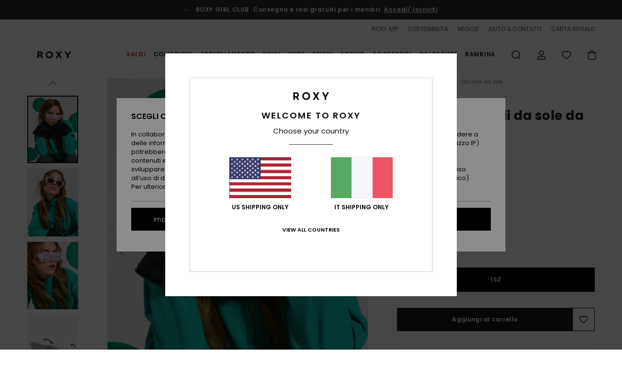

--- FILE ---
content_type: text/html;charset=UTF-8
request_url: https://www.roxy-italy.it/vertex---occhiali-da-sole-da-donna-ERJEY03116.html
body_size: 43323
content:
<!DOCTYPE html>







<html lang="it" class="no-js rx-theme">





































<head>


<link rel="preload" as="font" href="https://cdn.napali.app/fonts/Poppins/Poppins-Light.woff2" type="font/woff2" crossorigin>

<link rel="preload" as="font" href="https://cdn.napali.app/fonts/Poppins/Poppins-Regular.woff2" type="font/woff2" crossorigin>

<link rel="preload" as="font" href="https://cdn.napali.app/fonts/Poppins/Poppins-SemiBold.woff2" type="font/woff2" crossorigin>

<link rel="preload" as="font" href="https://cdn.napali.app/fonts/Poppins/Poppins-Bold.woff2" type="font/woff2" crossorigin>

<link rel="prefetch" as="font" href="https://cdn.napali.app/fonts/AGaramondPro/AGaramondPro-Regular.woff2" type="font/woff2" crossorigin>

<link rel="prefetch" as="font" href="https://cdn.napali.app/fonts/AGaramondPro/AGaramondPro-Italic.woff2" type="font/woff2" crossorigin>

<link rel="prefetch" as="font" href="https://cdn.napali.app/fonts/AGaramondPro/AGaramondPro-Bold.woff2" type="font/woff2" crossorigin>

<link rel="prefetch" as="font" href="https://cdn.napali.app/fonts/fluidfont/FLUIDFONT-Regular.woff2" type="font/woff2" crossorigin>

<link rel="preload" as="font" href="https://cdn.napali.app/fonts/RoxyIcons/RoxyIcons.woff2" type="font/woff2" crossorigin>

<link rel="preload" as="font" href="https://cdn.napali.app/fonts/StyleashGlobal/StyleashGlobal.woff2" type="font/woff2" crossorigin>





    <title>Vertex - Occhiali da sole da Donna | Roxy</title>
 







































<link rel="apple-touch-icon" sizes="180x180" href="https://www.roxy-italy.it/on/demandware.static/Sites-RX-IT-Site/-/default/dw1b8c2d4a/images/favicons/apple-icon-180x180.png">
<link rel="icon" type="image/png" sizes="32x32" href="https://www.roxy-italy.it/on/demandware.static/Sites-RX-IT-Site/-/default/dwd9867d50/images/favicons/favicon-32x32.png">
<link rel="icon" type="image/png" sizes="16x16" href="https://www.roxy-italy.it/on/demandware.static/Sites-RX-IT-Site/-/default/dw13510377/images/favicons/favicon-16x16.png">
<link rel="manifest" crossorigin="use-credentials" href="/on/demandware.store/Sites-RX-IT-Site/it_IT/Page-ManifestJson">
<link rel="mask-icon" href="https://www.roxy-italy.it/on/demandware.static/Sites-RX-IT-Site/-/default/dwba071224/images/favicons/safari-pinned-tab.svg" color="#000000">
<meta name="msapplication-TileColor" content="#ffffff">
<meta name="msapplication-TileImage" content="https://www.roxy-italy.it/on/demandware.static/Sites-RX-IT-Site/-/default/dw9e528f08/images/favicons/ms-icon-150x150.png">
<meta name="theme-color" content="#ffffff">



<meta name="viewport" content="width=device-width, initial-scale=1, maximum-scale=1.0, user-scalable=no" />










<meta http-equiv="X-UA-Compatible" content="IE=edge,chrome=1" />






    

    
        
            <link rel="alternate" hreflang="nl-NL" href="https://www.roxy-netherlands.nl/vertex---zonnebril-voor-dames-ERJEY03116.html" />
        
    
        
            <link rel="alternate" hreflang="it-IT" href="https://www.roxy-italy.it/vertex---occhiali-da-sole-da-donna-ERJEY03116.html" />
        
    
        
            <link rel="alternate" hreflang="fi-FI" href="https://www.roxy.fi/vertex---sunglasses-for-women-ERJEY03116.html" />
        
    
        
            <link rel="alternate" hreflang="en-IE" href="https://www.roxy-ireland.ie/vertex---sunglasses-for-women-ERJEY03116.html" />
        
    
        
            <link rel="alternate" hreflang="fr-BE" href="https://www.roxy-belgium.be/vertex---lunettes-de-soleil-pour-femme-ERJEY03116.html" />
        
    
        
            <link rel="alternate" hreflang="es-ES" href="https://www.roxy.es/vertex---gafas-de-sol-para-mujer-ERJEY03116.html" />
        
    
        
            <link rel="alternate" hreflang="de-DE" href="https://www.roxy-germany.de/vertex---sonnenbrille-fur-frauen-ERJEY03116.html" />
        
    
        
            <link rel="alternate" hreflang="nl-BE" href="https://www.roxy-belgium.be/nl/vertex---zonnebril-voor-dames-ERJEY03116.html" />
        
    
        
            <link rel="alternate" hreflang="da-DK" href="https://www.roxy-denmark.dk/vertex---sunglasses-for-women-ERJEY03116.html" />
        
    
        
            <link rel="alternate" hreflang="en-GB" href="https://www.roxy-uk.co.uk/vertex---sunglasses-for-women-ERJEY03116.html" />
        
    
        
            <link rel="alternate" hreflang="lb-LU" href="https://www.roxy.lu/vertex---sunglasses-for-women-ERJEY03116.html" />
        
    
        
            <link rel="alternate" hreflang="de-CH" href="https://www.roxy.ch/vertex---sonnenbrille-fur-frauen-ERJEY03116.html" />
        
    
        
            <link rel="alternate" hreflang="de-AT" href="https://www.roxy-austria.at/vertex---sonnenbrille-fur-frauen-ERJEY03116.html" />
        
    
        
            <link rel="alternate" hreflang="sv-SE" href="https://www.roxy-store.se/vertex---sunglasses-for-women-ERJEY03116.html" />
        
    
        
            <link rel="alternate" hreflang="pt-PT" href="https://www.roxy.pt/vertex---oculos-de-sol-para-mulher-ERJEY03116.html" />
        
    
        
            <link rel="alternate" hreflang="fr-FR" href="https://www.roxy.fr/vertex---lunettes-de-soleil-pour-femme-ERJEY03116.html" />
        
    




    
    










<meta http-equiv="content-type" content="text/html; charset=UTF-8" />







    
    
    











    
        
    
    
    
    <link rel="canonical" href="https://www.roxy-italy.it/vertex---occhiali-da-sole-da-donna-ERJEY03116.html" />

    

    <meta property="og:url" content="https://www.roxy-italy.it/vertex---occhiali-da-sole-da-donna-ERJEY03116.html"/>

    
    
    
    <meta property="og:image" content="https://images.napali.app/global/roxy-products/all/default/xlarge/erjey03116_roxy,l_xwws_frt1.jpg" />
    
    
    
    
    <meta property="og:price:amount" content="100.00" />
    <meta property="og:price:standard_amount" content="0.00" />

    
        
            
            
            <meta name="product:color" content="WHITE/FL SILVER" />
            <meta name="product:color:id" content="xwws" />
        
    




<script>
    (function(w,d,u){w.readyQ=[];w.bindReadyQ=[];function p(x,y){if(x=="ready"){w.bindReadyQ.push(y);}else{w.readyQ.push(x);}};var a={ready:p,bind:p};w.$=w.jQuery=function(f){if(f===d||f===u){return a}else{p(f)}}})(window,document)
</script>



<script>
    var dw_image_path="https://www.roxy-italy.it/on/demandware.static/Sites-RX-IT-Site/-/it_IT/v1767309618742/images/";
    var dw_css_compiled_path="https://www.roxy-italy.it/on/demandware.static/Sites-RX-IT-Site/-/it_IT/v1767309618742/css/compiled/";
    var dw_css_path="https://www.roxy-italy.it/on/demandware.static/Sites-RX-IT-Site/-/it_IT/v1767309618742/css/";
    var dw_js_path="https://www.roxy-italy.it/on/demandware.static/Sites-RX-IT-Site/-/it_IT/v1767309618742/js/";
    var dw_lib_path="https://www.roxy-italy.it/on/demandware.static/Sites-RX-IT-Site/-/it_IT/v1767309618742/lib/";
    var deffered_css_files= [];
    var deffered_js_files= [];
</script>



<script src="https://www.roxy-italy.it/on/demandware.static/Sites-RX-IT-Site/-/it_IT/v1767309618742/lib/jquery/js/jquery/jquery-1.7.2.min.js"></script>




    <script async src="https://www.google.com/recaptcha/api.js?render=6LfMhYUhAAAAAMAIxeQ1glNoc72WMfM0o4B8k_5x"></script>


<link href="https://www.roxy-italy.it/on/demandware.static/Sites-RX-IT-Site/-/it_IT/v1767309618742/css/global_generated_pdp.css" rel="stylesheet" type="text/css" />



    <!-- optionally increase loading priority -->
    <link rel="preload" as="style" href="https://www.roxy-italy.it/on/demandware.static/Sites-RX-IT-Site/-/it_IT/v1767309618742/css/compiled/product/product_includes.css">

    <!-- core asynchronous functionality -->
    <link rel="stylesheet" media="print" onload="this.onload=null;this.removeAttribute('media');" href="https://www.roxy-italy.it/on/demandware.static/Sites-RX-IT-Site/-/it_IT/v1767309618742/css/compiled/product/product_includes.css">

    <!-- no-JS fallback -->
    <noscript>
        <link rel="stylesheet" href="https://www.roxy-italy.it/on/demandware.static/Sites-RX-IT-Site/-/it_IT/v1767309618742/css/compiled/product/product_includes.css">
    </noscript>
 



<script type="application/ld+json">
	{"@context":"http://schema.org/","@type":"Product","name":"Vertex - Occhiali da sole da Donna","image":["https://images.napali.app/global/roxy-products/all/default/small/erjey03116_roxy,l_xwws_frt1.jpg","https://images.napali.app/global/roxy-products/all/default/medium/erjey03116_roxy,l_xwws_frt1.jpg","https://images.napali.app/global/roxy-products/all/default/large/erjey03116_roxy,l_xwws_frt1.jpg"],"description":"Roxy ERJEY03116</br>Vertex - Occhiali da sole da Donna","sku":"3616751067031","brand":{"@type":"Brand","name":"roxy"},"offers":{"url":"https://www.roxy-italy.it/vertex---occhiali-da-sole-da-donna-3616751067031.html","@type":"Offer","priceCurrency":"EUR","price":"100.00","availability":"http://schema.org/InStock"}}
</script>




    
    
    
    
    
    
    
    

    

    <script type="text/javascript" class="ajax-success-eval">
        var utag_page_specific_data_8650 = {"pdp_product_msrp":"100.00","pdp_product_mkd":"0.00","pdp_product_discount":"0.00","pdp_product_gross":"100.00","pdp_product_net":"100.00","pdp_product_flag":"fp"};
        var utag_data = typeof utag_data !== 'undefined' ? Object.assign(utag_data, utag_page_specific_data_8650) : utag_page_specific_data_8650;
    </script>



    
    
    
        <script type="text/javascript">
            var utag_core_data = {"customer_groups":["DESKTOP","Everyone","Unregistered","everyone-threshold","unregistered-vp-excl"],"cart_quantity_array":[],"order_loyalty_or_promocode":[],"order_loyalty_or_promotionID":[],"order_loyalty_or_exp":[],"order_loyalty_or_type":[],"page_categories":["accessories","sunglasses"],"page_en_site_section":"accessories:sunglasses","page_pagename":"accessories:sunglasses:product details","page_type":"pdp_single","event_name":"product_view","product_promotion_id":[],"search_results":"0","site_brand":"rx","site_country":"it","site_currency_code":"EUR","site_language":"it","site_region":"europe","site_type":"ecommerce","visit_authentication_status":"anonymous","page_site_section_new":"accessories","page_site_section1_new":"sunglasses","page_browsing_category_id":"accessories_sunglasses","product_id":["3613377479743"],"product_qty":["1"],"product_gross":["55.00"],"product_net":["55.00"],"product_discount":["0.00"],"product_md_displayed":["1"],"product_material":["ERJEY03116-byd0"],"product_mkd":["55.00"],"product_msrp":["110.00"],"product_season":["243"],"product_title":["Vertex - Occhiali da sole da Donna"],"product_category":["women-young_womens-surf_lifestyle-eyewear-sunglasses-non_rx_sunglass"],"product_brand":["roxy"],"product_gender":[null],"product_color":["byd0"],"product_size":["1sz"],"product_attributes":[],"product_restriction":[""],"pdp_product_flag":["mkd"],"cart_amount_ttc":"0.00"};
            var htag_data = {"product_attributes":[{"SAPGender":"Women","_hrB2bCharacteristics":[],"activity_use":["surf"],"age":["adult"],"avataxClassId":"PC040207","category":["accessories"],"division":["roxy"],"fabric_main":["polyethylene_terephthalate","polycarbonate","polycarbonate_blend"],"frame_material":["plastic"],"gender":["women"],"hrB2bCharacteristics":"Lenti: 51","hrB2bDescription":"Occhiali da sole da Donna. Caratteristiche principali: Lenti: 51, Ponte: 20, Aste: 140, Altezza delle lenti: 44,3, Montatura iniettata realizzata con bottiglie di plastica riciclate e naselli in gomma, Protezione monoscocca staccabile in gomma, Lenti in policarbonato infrangibili e anti-distorsione, Lente con copertura 4 base wrap, 100% protezione dalla luce ultravioletta, Cat. 3, Made in Italy, Custodia realizzata con bottiglie di plastica riciclata, Garanzia 2 anni.","hrCharacteristics":[],"hrComposition":"<p>[Tessuto principale] 50% policarbonato, 50% polietilene tereftalato (PET) riciclato</p>","hrDescriptionLong":"<p>&nbsp;</p>","hrDescriptionShort":"Vertex - Occhiali da sole da Donna","hrLabelWeb":"Vertex - Occhiali da sole da Donna","hrNameOnly":"Vertex","hrTarget":"Donna","jsonVariationsByColor":"{\"BYD0\":[\"3613377479743\"],\"KVK0\":[\"3613377479552\"],\"XSSM\":[\"3613378809563\"],\"XWWB\":[\"3613377479477\"],\"XWWS\":[\"3616751067031\"]}","lens_size":["51_mm"],"lens_tint":["category_3-dark"],"madeIn":"IT","made_in":["italy"],"parent_type":["sunglasses"],"prod_collection":["active"],"roxy-category":["sunglasses"],"roxy-gender":["women"],"roxy-segment":["accessories","women"],"special_icon":[],"special_icon_pdp":[],"subtype":["shield","round"],"sustainability":["recycled"],"technology":["uv_resistant","upf_100_sun_protection"],"uv_protection":["100_uv_sun_protection"],"warranty":["2_years"],"women":"1"}]};
            var utag_data = typeof utag_data !== 'undefined' ? Object.assign(utag_core_data, utag_data) : utag_core_data;
            var tlm_session = {};
            var tlm_events = {};

            if (typeof res_analytics != 'undefined') {
                if (res_analytics.site_version && typeof utag_data !== 'undefined') {
                    utag_data.site_responsive_version = 'responsive:'+res_analytics.site_version;
                }
            }

            // post page display utag processing
            try {

                if (typeof globalTms !== 'undefined') {
                    globalTms.addPhotoVideo();
                } else {
                    // well, we can wait...
                    document.addEventListener('brd-tms-before-page', function () {
                        globalTms.addPhotoVideo();
                    })
                }

                // category_nb_material
                if ($('#productssearchresult').length) {
                    utag_data.category_nb_material = ''+$('#productssearchresult .isproductgrid .producttile').length;
                }
                //page_filter_criteria
                if (typeof getCurrentRefinements === 'function') {
                    var gtm_curref = getCurrentRefinements();
                    for (i in gtm_curref) {
                        if (typeof (gtm_curref[i]) == 'object') {
                            var _name = gtm_curref[i].name;
                            var _values = gtm_curref[i].values.split("%7C");
                            if (_values.length > 0) {
                                var _final_value = '';
                                for (var j = 0; j < _values.length; j++) {
                                    if (j != 0) _final_value += ';'
                                    _final_value += _values[j];
                                }
                                if (typeof utag_data.page_filter_criteria === 'undefined') utag_data.page_filter_criteria = '';
                                if (utag_data.page_filter_criteria.length > 0) utag_data.page_filter_criteria += "|";
                                utag_data.page_filter_criteria += _name.replace("refinementColor", "color") + ":" + _final_value;
                            }
                        }
                    }
                }
            } catch(e) {/* console.log('tealium: ',e) */}

        </script>
        
    




<script src="//tags.tiqcdn.com/utag/quiksilver/emea-core/prod/utag.sync.js"></script>










<script type="text/javascript">//<!--
/* <![CDATA[ (head-active_data.js) */
var dw = (window.dw || {});
dw.ac = {
    _analytics: null,
    _events: [],
    _category: "",
    _searchData: "",
    _anact: "",
    _anact_nohit_tag: "",
    _analytics_enabled: "true",
    _timeZone: "Europe/Rome",
    _capture: function(configs) {
        if (Object.prototype.toString.call(configs) === "[object Array]") {
            configs.forEach(captureObject);
            return;
        }
        dw.ac._events.push(configs);
    },
	capture: function() { 
		dw.ac._capture(arguments);
		// send to CQ as well:
		if (window.CQuotient) {
			window.CQuotient.trackEventsFromAC(arguments);
		}
	},
    EV_PRD_SEARCHHIT: "searchhit",
    EV_PRD_DETAIL: "detail",
    EV_PRD_RECOMMENDATION: "recommendation",
    EV_PRD_SETPRODUCT: "setproduct",
    applyContext: function(context) {
        if (typeof context === "object" && context.hasOwnProperty("category")) {
        	dw.ac._category = context.category;
        }
        if (typeof context === "object" && context.hasOwnProperty("searchData")) {
        	dw.ac._searchData = context.searchData;
        }
    },
    setDWAnalytics: function(analytics) {
        dw.ac._analytics = analytics;
    },
    eventsIsEmpty: function() {
        return 0 == dw.ac._events.length;
    }
};
/* ]]> */
// -->
</script>
<script type="text/javascript">//<!--
/* <![CDATA[ (head-cquotient.js) */
var CQuotient = window.CQuotient = {};
CQuotient.clientId = 'aahh-RX-IT';
CQuotient.realm = 'AAHH';
CQuotient.siteId = 'RX-IT';
CQuotient.instanceType = 'prd';
CQuotient.locale = 'it_IT';
CQuotient.fbPixelId = '__UNKNOWN__';
CQuotient.activities = [];
CQuotient.cqcid='';
CQuotient.cquid='';
CQuotient.cqeid='';
CQuotient.cqlid='';
CQuotient.apiHost='api.cquotient.com';
/* Turn this on to test against Staging Einstein */
/* CQuotient.useTest= true; */
CQuotient.useTest = ('true' === 'false');
CQuotient.initFromCookies = function () {
	var ca = document.cookie.split(';');
	for(var i=0;i < ca.length;i++) {
	  var c = ca[i];
	  while (c.charAt(0)==' ') c = c.substring(1,c.length);
	  if (c.indexOf('cqcid=') == 0) {
		CQuotient.cqcid=c.substring('cqcid='.length,c.length);
	  } else if (c.indexOf('cquid=') == 0) {
		  var value = c.substring('cquid='.length,c.length);
		  if (value) {
		  	var split_value = value.split("|", 3);
		  	if (split_value.length > 0) {
			  CQuotient.cquid=split_value[0];
		  	}
		  	if (split_value.length > 1) {
			  CQuotient.cqeid=split_value[1];
		  	}
		  	if (split_value.length > 2) {
			  CQuotient.cqlid=split_value[2];
		  	}
		  }
	  }
	}
}
CQuotient.getCQCookieId = function () {
	if(window.CQuotient.cqcid == '')
		window.CQuotient.initFromCookies();
	return window.CQuotient.cqcid;
};
CQuotient.getCQUserId = function () {
	if(window.CQuotient.cquid == '')
		window.CQuotient.initFromCookies();
	return window.CQuotient.cquid;
};
CQuotient.getCQHashedEmail = function () {
	if(window.CQuotient.cqeid == '')
		window.CQuotient.initFromCookies();
	return window.CQuotient.cqeid;
};
CQuotient.getCQHashedLogin = function () {
	if(window.CQuotient.cqlid == '')
		window.CQuotient.initFromCookies();
	return window.CQuotient.cqlid;
};
CQuotient.trackEventsFromAC = function (/* Object or Array */ events) {
try {
	if (Object.prototype.toString.call(events) === "[object Array]") {
		events.forEach(_trackASingleCQEvent);
	} else {
		CQuotient._trackASingleCQEvent(events);
	}
} catch(err) {}
};
CQuotient._trackASingleCQEvent = function ( /* Object */ event) {
	if (event && event.id) {
		if (event.type === dw.ac.EV_PRD_DETAIL) {
			CQuotient.trackViewProduct( {id:'', alt_id: event.id, type: 'raw_sku'} );
		} // not handling the other dw.ac.* events currently
	}
};
CQuotient.trackViewProduct = function(/* Object */ cqParamData){
	var cq_params = {};
	cq_params.cookieId = CQuotient.getCQCookieId();
	cq_params.userId = CQuotient.getCQUserId();
	cq_params.emailId = CQuotient.getCQHashedEmail();
	cq_params.loginId = CQuotient.getCQHashedLogin();
	cq_params.product = cqParamData.product;
	cq_params.realm = cqParamData.realm;
	cq_params.siteId = cqParamData.siteId;
	cq_params.instanceType = cqParamData.instanceType;
	cq_params.locale = CQuotient.locale;
	
	if(CQuotient.sendActivity) {
		CQuotient.sendActivity(CQuotient.clientId, 'viewProduct', cq_params);
	} else {
		CQuotient.activities.push({activityType: 'viewProduct', parameters: cq_params});
	}
};
/* ]]> */
// -->
</script>
<!-- Demandware Apple Pay -->

<style type="text/css">ISAPPLEPAY{display:inline}.dw-apple-pay-button,.dw-apple-pay-button:hover,.dw-apple-pay-button:active{background-color:black;background-image:-webkit-named-image(apple-pay-logo-white);background-position:50% 50%;background-repeat:no-repeat;background-size:75% 60%;border-radius:5px;border:1px solid black;box-sizing:border-box;margin:5px auto;min-height:30px;min-width:100px;padding:0}
.dw-apple-pay-button:after{content:'Apple Pay';visibility:hidden}.dw-apple-pay-button.dw-apple-pay-logo-white{background-color:white;border-color:white;background-image:-webkit-named-image(apple-pay-logo-black);color:black}.dw-apple-pay-button.dw-apple-pay-logo-white.dw-apple-pay-border{border-color:black}</style>




    <meta property="al:ios:app_name" content="Roxy">
    <meta property="al:ios:app_store_id" content="1596463871">
    <meta property="al:ios:url" content="roxy://products/3613377479743">


</head>
<body class="pt_productdetails RX">

	 

	
<div class="page-content page-content--banner-enabled">

    <script>
	var tlm_account = 'quiksilver'
    	,tlm_profile = 'emea-core'
    	,tlm_env = 'prod'
    	,tlm_url = '//tags.tiqcdn.com/utag/'+tlm_account+'/'+tlm_profile+'/'+tlm_env+'/utag.js'
    	,gtms_url = 'https://www.roxy-italy.it/on/demandware.static/Sites-RX-IT-Site/-/it_IT/v1767309618742/js/globalTms.js'
    	,loadGlobalTms = function(){
    		a=gtms_url;b=document;c='script';d=b.createElement(c);
    		d.src=a;d.type='text/java'+c;d.async=1;
    		a=b.getElementsByTagName(c)[0];a.parentNode.insertBefore(d,a);
   		}
   		;
	
	(function(a,b,c,d){
    a=tlm_url;b=document;c='script';d=b.createElement(c);
    d.onload=loadGlobalTms();d.src=a;d.type='text/java'+c;d.async=1;
    a=b.getElementsByTagName(c)[0];a.parentNode.insertBefore(d,a);
   	})();
</script>










<a tabindex="1" id="" class="screen-reader-text" href="#r-productname">Salta alle informazioni sul prodotto</a>






<div class="r-h-container " id="top-header">
    






<link rel="preload" href="//cdn.napali.app/static/RX/default/category-assets/experiences/recurring/ticker/css/r-bo-ticker.min.css" as="style" onload="this.onload=null;this.rel='stylesheet'">
<noscript>
    <link rel="stylesheet" href="//cdn.napali.app/static/RX/default/category-assets/experiences/recurring/ticker/css/r-bo-ticker.min.css">
</noscript>
<script async defer src="//cdn.napali.app/static/RX/default/category-assets/experiences/recurring/ticker/js/r-bo-ticker.min.js"></script>



<div id="r-bo-ticker-top-container">
    <article class="r-bo-ticker">
        <div class="header_background"></div>
        <div class="opacity_filter"></div>
        <div class="r-bo-ticker-container">
            <div class="slides-container my-unslider--ticker" id="slider">
                <ul>
                    
	 


	



    <div class="slot-item slot-item-ticker-header" data-sid="ticker-header">
        
            
            





    
	
	<div class="contentasset addimgalt contentasset-free-delivery-and-return-ticker" data-cid="free-delivery-and-return-ticker" data-content-title="free-delivery-and-return-ticker">
		<!-- dwMarker="content" dwContentID="f1f741d3394b2d9d46f650f8a0" -->
		
			<li class="content">
    <div class="content-container">
        <div class="content-left" data-description="Consegna%20standard%2C%20punto%20di%20ritiro%20in%20negozio.%20Gratuita%20per%20i%20soci.%3Cbr%3EResi%20gratis%20per%20i%20membri%20fino%20a%2030%20giorni%20dall%E2%80%99ordine.">
            <!-- <span class="arrow-down"></span> -->
            <span class="icon-ico_arrow_down arrow-down"></span>
            <span class="emoji"></span>
            <h4 class="title" style="color: " data-color="">ROXY GIRL CLUB</h4>
            <p class="sub-title">Consegna e resi gratuiti per i membri</p>
        </div>
        
            
                <span class="cta login-register-popup-link widget_tms" data-eventmediacontext="header-ticker-register" data-link_data="header-ticker-register" data-link_event="event_media">Accedi/ Iscriviti</span>
            
        
    </div>
</li>
		
	</div>


        
    </div>
 
	
                </ul>
                <div class="slides-container-arrow-shadow-left"></div>
                <div class="slides-container-arrow-shadow-right"></div>
                <div class="slides-container-arrow-left"><span class="icon-ico_arrow_left"></span></div>
                <div class="slides-container-arrow-right"><span class="icon-ico_arrow_right"></span></div>
            </div>
        </div>
        <div class="info-panel" style="display: none;">
            <ul class="info-panel-content"></ul>
            <div class="close"></div>
        </div>
    </article>
</div>

    <div class="r-th-container">
        <div class="r-th-ticker">
    
	 


	



    <div class="slot-item slot-item-top-header-ticker" data-sid="top-header-ticker">
        
            
            





    
	
	<div class="contentasset addimgalt contentasset-top-header-ticker" data-cid="top-header-ticker" data-content-title="top-header-ticker">
		<!-- dwMarker="content" dwContentID="36a49e8f43f90f3b5f03ff9aa4" -->
		
			<style>
	@media screen and (max-width: 1023px) {
		/* ECOM-22661 */
		.r-plp-ui-revamp--enabled.r-bh-panel-filters--opened .r-bh-panel {
			height: 100% !important;
		}
		.r-plp-ui-revamp--enabled .refinement-box-filters-mobile {
			max-height: calc(100% - 14rem) !important;
			margin-top: 0 !important;
		}
		.r-plp-ui-revamp--enabled.r-bh-panel-filters--opened .modal-footer {
			position: fixed;
			bottom: 0;
			left: 0;
			right: 0;
		}
        .r-plp-ui-revamp--enabled .refinements-action-buttons {
            padding-bottom: 1.6rem;
        }
		/* END ECOM-22661 */
	}
</style>
		
	</div>


        
    </div>
 
	
</div>

        

<div class="r-th-menu">
    <div class="r-th-menu-links">
        


        
	 


	



    <div class="slot-item slot-item-top-header-link1" data-sid="top-header-link1">
        
            
            





    
	
	<div class="contentasset addimgalt contentasset-header_app" data-cid="header_app" data-content-title="header_app">
		<!-- dwMarker="content" dwContentID="3cde63413203731b0d230a2ff5" -->
		
			<a href="https://www.roxy-italy.it/app/#?intcmp=rx_landing_app_top_nav" class="r-th-gift" title="roxy app" aria-label="roxy app">
ROXY APP
</a>
		
	</div>


        
    </div>
 
	
        
	 


	



    <div class="slot-item slot-item-top-header-link2" data-sid="top-header-link2">
        
            
            





    
	
	<div class="contentasset addimgalt contentasset-header_sustainability" data-cid="header_sustainability" data-content-title="header_sustainability">
		<!-- dwMarker="content" dwContentID="ca5cbf3bfac87624b60187a52a" -->
		
			<a href="https://www.roxy-italy.it/sostenibilita/#?intcmp=rx_landing_app_top_nav" class="r-th-sustainability" title="sustainability" aria-label="sustainability">
SOSTENIBILITÀ
</a>
		
	</div>


        
    </div>
 
	
        
	 


	



    <div class="slot-item slot-item-top-header-link3" data-sid="top-header-link3">
        
            
            





    
	
	<div class="contentasset addimgalt contentasset-header_storelocator" data-cid="header_storelocator" data-content-title="Header-StoreLocator">
		<!-- dwMarker="content" dwContentID="7f38f1f819e79462aae8a22613" -->
		
			<a href="https://www.roxy-italy.it/negozi" class="r-th-store" title="Negozi" aria-label="Negozi">
                NEGOZI
 </a>
		
	</div>


        
    </div>
 
	
        
	 


	



    <div class="slot-item slot-item-top-header-link4" data-sid="top-header-link4">
        
            
            





    
	
	<div class="contentasset addimgalt contentasset-header_helpcontact" data-cid="header_helpcontact" data-content-title="Header_HelpContact">
		<!-- dwMarker="content" dwContentID="6b17a0474b1e49aefe1ebc9c00" -->
		
			<button class="r-bh-panel-action r-th-help" aria-haspopup="true" data-title="Aiuto & Contatti" title="Aiuto & Contatti"
                aria-label="Aiuto & Contatti">
 AIUTO & CONTATTI
 </button>
		
	</div>


        
    </div>
 
	
        
	 


	



    <div class="slot-item slot-item-top-header-link5" data-sid="top-header-link5">
        
            
            





    
	
	<div class="contentasset addimgalt contentasset-header_wishlist" data-cid="header_wishlist" data-content-title="Header_Wishlist">
		<!-- dwMarker="content" dwContentID="bf04290dcc96c802c3c6aca0f8" -->
		
			<a href="https://www.roxy-italy.it/wishlist" class="r-th-whish for-mobile" title="Wishlist" aria-label="Wishlist">
 WISHLIST
                </a>
		
	</div>


        
    </div>
 
	
        
	 


	



    <div class="slot-item slot-item-top-header-link6" data-sid="top-header-link6">
        
            
            





    
	
	<div class="contentasset addimgalt contentasset-header_giftcards" data-cid="header_giftcards" data-content-title="Header_GiftCards">
		<!-- dwMarker="content" dwContentID="3fe0940c61844a99795e2940b1" -->
		
			<a href="https://www.roxy-italy.it/gift-card-landing.html" class="r-th-gift" title="Carto Regalo" aria-label="Giftcards">
                CARTA REGALO
 </a>
		
	</div>


        
    </div>
 
	
    </div>
</div>

    </div>
    <div class="r-bh-container">
        <div class="r-bh-content">
            







































<div class="r-bh-logo RX">
    <a href="https://www.roxy-italy.it/" title="Roxy" aria-label="Roxy"></a>
</div>
<div class="r-bh-nav">
    <div class="r-bh-nav-open">
        <button class="r-bh-btn r-bh-navbtn"></button>
    </div>

    <div class="r-bh-slide">
        <div class="r-bh-navtitle"></div>
        <div class="r-bh-searchcontainer">
    <form role="search" action="/on/demandware.store/Sites-RX-IT-Site/it_IT/Search-Show" name="einsteinSearch" class="ajaxSubmit">
        
        <div class="r-bh-search--input-container">
            <input class="r-bh-search--input" name="r-bh-search--input" type="text" autocomplete="off" aria-label="Cerca" aria-expanded="true" placeholder="Cerca">
            <div class="r-bh-search--input-reset">Reimposta</div>
            <div class="r-bh-search--input-close"></div>
        </div>
    </form>
</div>

        <div class="r-bh-menu">
            <div class="r-bh-menu-scrollbar">
                
                    <ul class="r-bh-navitems r-bh-navlevel1 r-bh-translate-0">
                        
                            

                            <li class="r-bh-navitem">
                                
                                    <a href="https://www.roxy-italy.it/saldi/" class="r-bh-navlink r-bh-navfold r-bh-navlinklevel1" aria-haspopup="true"
                                        aria-expanded="false" target="_self" aria-controls="aria-control-sales">
                                        Saldi
                                    </a>
                                

                                
                                    






  



    <div class="r-bh-navitems r-bh-navlevel2" aria-hidden="true" id="aria-control-sales">

        
        

        

            

                

                <ul class="r-bh-column r-bh-2-pages">

                    <li class="r-bh-navitem" data-test="22" data-retest="15">
                        
                            <a href="https://www.roxy-italy.it/saldi-donna/" class="r-bh-navlink r-bh-navfold" aria-haspopup="true" aria-expanded="false" aria-controls="aria-control-sales_women">
                                Saldi Donna
                            </a>
                        

                        <div class="r-bh-navitems r-bh-navlevel3" aria-hidden="true" id="aria-control-sales_women">

                            <ul class="r-bh-navitems-group">
                                

                                
                                    

                                    <li class="r-bh-navitem">

                                        

                                        
                                            <a href="https://www.roxy-italy.it/saldi-costumi-bagno-donna/" class="r-bh-navlink  " aria-haspopup="false" aria-expanded="false" aria-controls="aria-control-sales_women_swimsuit">
                                                Costumi da Bagno
                                            </a>
                                        
                                    </li>

                                    

                                
                                    

                                    <li class="r-bh-navitem">

                                        

                                        
                                            <a href="https://www.roxy-italy.it/saldi-felpe-donna/" class="r-bh-navlink  " aria-haspopup="false" aria-expanded="false" aria-controls="aria-control-sales_women_sweatshirts">
                                                Felpe &amp; Pullover
                                            </a>
                                        
                                    </li>

                                    

                                
                                    

                                    <li class="r-bh-navitem">

                                        

                                        
                                            <a href="https://www.roxy-italy.it/saldi-magliette-donna/" class="r-bh-navlink  " aria-haspopup="false" aria-expanded="false" aria-controls="aria-control-sales_women_tanks-teeshirts">
                                                Magliette &amp; Top
                                            </a>
                                        
                                    </li>

                                    

                                
                                    

                                    <li class="r-bh-navitem">

                                        

                                        
                                            <a href="https://www.roxy-italy.it/saldi-vestiti-donna/" class="r-bh-navlink  " aria-haspopup="false" aria-expanded="false" aria-controls="aria-control-sales_women_dresses">
                                                Vestiti
                                            </a>
                                        
                                    </li>

                                    

                                
                                    

                                    <li class="r-bh-navitem">

                                        

                                        
                                            <a href="https://www.roxy-italy.it/saldi-jeans-donna/" class="r-bh-navlink  " aria-haspopup="false" aria-expanded="false" aria-controls="aria-control-sales_women_pants-jeansdenim">
                                                Jeans &amp; Pantaloni
                                            </a>
                                        
                                    </li>

                                    

                                
                                    

                                    <li class="r-bh-navitem">

                                        

                                        
                                            <a href="https://www.roxy-italy.it/saldi-gonne-donna/" class="r-bh-navlink  " aria-haspopup="false" aria-expanded="false" aria-controls="aria-control-sales_women_skirts-shorts">
                                                Gonne &amp; Pantaloncini
                                            </a>
                                        
                                    </li>

                                    

                                
                                    

                                    <li class="r-bh-navitem">

                                        

                                        
                                            <a href="https://www.roxy-italy.it/saldi-giacche-cappotti-donna/" class="r-bh-navlink  " aria-haspopup="false" aria-expanded="false" aria-controls="aria-control-sales_women_jackets-coats">
                                                Giacche &amp; Cappotti
                                            </a>
                                        
                                    </li>

                                    

                                
                                    

                                    <li class="r-bh-navitem">

                                        

                                        
                                            <a href="https://www.roxy-italy.it/saldi-giacche-sci-snowboard-donna/" class="r-bh-navlink  " aria-haspopup="false" aria-expanded="false" aria-controls="aria-control-sales_women_snow-jackets">
                                                Giacche da Neve
                                            </a>
                                        
                                    </li>

                                    

                                
                                    

                                    <li class="r-bh-navitem">

                                        

                                        
                                            <a href="https://www.roxy-italy.it/saldi-pantaloni-sci-snowboard-donna/" class="r-bh-navlink  " aria-haspopup="false" aria-expanded="false" aria-controls="aria-control-sales_women_snow-pants">
                                                Pantaloni da Neve
                                            </a>
                                        
                                    </li>

                                    

                                
                                    

                                    <li class="r-bh-navitem">

                                        

                                        
                                            <a href="https://www.roxy-italy.it/saldi-borse-zaini-donna/" class="r-bh-navlink  " aria-haspopup="false" aria-expanded="false" aria-controls="aria-control-sales_women_backpacks">
                                                Borse &amp; Zaini
                                            </a>
                                        
                                    </li>

                                    

                                
                                    

                                    <li class="r-bh-navitem">

                                        

                                        
                                            <a href="https://www.roxy-italy.it/saldi-borse-viaggio-valigia-donna/" class="r-bh-navlink  " aria-haspopup="false" aria-expanded="false" aria-controls="aria-control-sales_women_luggage">
                                                Valigeria
                                            </a>
                                        
                                    </li>

                                    

                                
                                    

                                    <li class="r-bh-navitem">

                                        

                                        
                                            <a href="https://www.roxy-italy.it/saldi-sciarpe-donna/" class="r-bh-navlink  " aria-haspopup="false" aria-expanded="false" aria-controls="aria-control-sales_women_scarves-gloves">
                                                Guanti &amp; Sciarpe
                                            </a>
                                        
                                    </li>

                                    

                                
                                    

                                    <li class="r-bh-navitem">

                                        

                                        
                                            <a href="https://www.roxy-italy.it/saldi-cappelli-donna/" class="r-bh-navlink  " aria-haspopup="false" aria-expanded="false" aria-controls="aria-control-sales_women_beanies">
                                                Cappellini &amp; Cappelli
                                            </a>
                                        
                                    </li>

                                    

                                
                                    

                                    <li class="r-bh-navitem">

                                        

                                        
                                            <a href="https://www.roxy-italy.it/saldi-occhiali-sole-donna/" class="r-bh-navlink  " aria-haspopup="false" aria-expanded="false" aria-controls="aria-control-sales_women_sunglasses">
                                                Occhiali da Sole
                                            </a>
                                        
                                    </li>

                                    
                                    </ul>
                                    <ul class="r-bh-navitems-group">
                                    

                                
                                    

                                    <li class="r-bh-navitem">

                                        

                                        
                                            <a href="https://www.roxy-italy.it/saldi-mute-surf-donna/" class="r-bh-navlink  " aria-haspopup="false" aria-expanded="false" aria-controls="aria-control-sales_women_wetsuits">
                                                Mute da Surf
                                            </a>
                                        
                                    </li>

                                    

                                
                                    

                                    <li class="r-bh-navitem">

                                        

                                        
                                            <a href="https://www.roxy-italy.it/saldi-lycra-surf-donna/" class="r-bh-navlink  " aria-haspopup="false" aria-expanded="false" aria-controls="aria-control-sales_women_rashvests-neoprene">
                                                Lycra &amp; Accessori Neoprene
                                            </a>
                                        
                                    </li>

                                    

                                
                                    

                                    <li class="r-bh-navitem">

                                        

                                        
                                            <a href="https://www.roxy-italy.it/saldi-swim-donna/" class="r-bh-navlink r-bh-navlink--bold " aria-haspopup="false" aria-expanded="false" aria-controls="aria-control-sales_women_swim">
                                                Swim
                                            </a>
                                        
                                    </li>

                                    

                                
                                    

                                    <li class="r-bh-navitem">

                                        

                                        
                                            <a href="https://www.roxy-italy.it/saldi-abbigliamento-donna/" class="r-bh-navlink r-bh-navlink--bold " aria-haspopup="false" aria-expanded="false" aria-controls="aria-control-sales_women_clothing">
                                                Abbigliamento
                                            </a>
                                        
                                    </li>

                                    

                                
                                    

                                    <li class="r-bh-navitem">

                                        

                                        
                                            <a href="https://www.roxy-italy.it/saldi-accessori-donna/" class="r-bh-navlink r-bh-navlink--bold " aria-haspopup="false" aria-expanded="false" aria-controls="aria-control-sales_women_accessories">
                                                Accessori
                                            </a>
                                        
                                    </li>

                                    

                                
                                    

                                    <li class="r-bh-navitem">

                                        

                                        
                                            <a href="https://www.roxy-italy.it/saldi-calzature-donna/" class="r-bh-navlink r-bh-navlink--bold " aria-haspopup="false" aria-expanded="false" aria-controls="aria-control-sales_women_shoes">
                                                Calzature
                                            </a>
                                        
                                    </li>

                                    

                                
                                    

                                    <li class="r-bh-navitem">

                                        

                                        
                                            <a href="https://www.roxy-italy.it/saldi-abbigliamento-fitness/" class="r-bh-navlink r-bh-navlink--bold " aria-haspopup="false" aria-expanded="false" aria-controls="aria-control-sales_women_fitness">
                                                Fitness
                                            </a>
                                        
                                    </li>

                                    

                                
                                    

                                    <li class="r-bh-navitem">

                                        

                                        
                                            <a href="https://www.roxy-italy.it/saldi-snow-donna/" class="r-bh-navlink r-bh-navlink--bold " aria-haspopup="false" aria-expanded="false" aria-controls="aria-control-sales_women_snow">
                                                Snow
                                            </a>
                                        
                                    </li>

                                    

                                
                            </ul>
                        </div>
                    </li>
                </ul>

            

                

                <ul class="r-bh-column ">

                    <li class="r-bh-navitem" data-test="5" data-retest="15">
                        
                            <a href="https://www.roxy-italy.it/saldi-bambino/" class="r-bh-navlink r-bh-navfold" aria-haspopup="true" aria-expanded="false" aria-controls="aria-control-sales_kids">
                                Saldi Bambino
                            </a>
                        

                        <div class="r-bh-navitems r-bh-navlevel3" aria-hidden="true" id="aria-control-sales_kids">

                            <ul class="r-bh-navitems-group">
                                

                                
                                    

                                    <li class="r-bh-navitem">

                                        

                                        
                                            <a href="https://www.roxy-italy.it/saldi-abbigliamento-bambina/" class="r-bh-navlink r-bh-navlink--bold " aria-haspopup="false" aria-expanded="false" aria-controls="aria-control-sales_kids_clothes">
                                                Abbigliamento
                                            </a>
                                        
                                    </li>

                                    

                                
                                    

                                    <li class="r-bh-navitem">

                                        

                                        
                                            <a href="https://www.roxy-italy.it/saldi-cartelle-zaini-bambina/" class="r-bh-navlink r-bh-navlink--bold " aria-haspopup="false" aria-expanded="false" aria-controls="aria-control-sales_kids_bags-backpacks">
                                                Accessori
                                            </a>
                                        
                                    </li>

                                    

                                
                                    

                                    <li class="r-bh-navitem">

                                        

                                        
                                            <a href="https://www.roxy-italy.it/saldi-calzature-bambina/" class="r-bh-navlink r-bh-navlink--bold " aria-haspopup="false" aria-expanded="false" aria-controls="aria-control-sales_kids_shoes">
                                                Calzature
                                            </a>
                                        
                                    </li>

                                    

                                
                                    

                                    <li class="r-bh-navitem">

                                        

                                        
                                            <a href="https://www.roxy-italy.it/saldi-snowboard-bambina/" class="r-bh-navlink r-bh-navlink--bold " aria-haspopup="false" aria-expanded="false" aria-controls="aria-control-sales_kids_snow">
                                                Snow
                                            </a>
                                        
                                    </li>

                                    

                                
                                    

                                    <li class="r-bh-navitem">

                                        

                                        
                                            <a href="https://www.roxy-italy.it/saldi-swim-bambina/" class="r-bh-navlink r-bh-navlink--bold " aria-haspopup="false" aria-expanded="false" aria-controls="aria-control-sales_kids_swim">
                                                Swim
                                            </a>
                                        
                                    </li>

                                    

                                
                            </ul>
                        </div>
                    </li>
                </ul>

            

        

        
        
    </div>


                                
                            </li>
                        
                            

                            <li class="r-bh-navitem">
                                
                                    <a href="https://www.roxy-italy.it/moda-donna/" class="r-bh-navlink r-bh-navfold r-bh-navlinklevel1" aria-haspopup="true"
                                        aria-expanded="false" target="_self" aria-controls="aria-control-collections">
                                        Collezioni
                                    </a>
                                

                                
                                    






  



    <div class="r-bh-navitems r-bh-navlevel2" aria-hidden="true" id="aria-control-collections">

        
        

        

            

                

                <ul class="r-bh-column ">

                    <li class="r-bh-navitem" data-test="7" data-retest="15">
                        
                            <a href="https://www.roxy-italy.it/tendenze-donna/" class="r-bh-navlink r-bh-navfold" aria-haspopup="true" aria-expanded="false" aria-controls="aria-control-collections_hot-trends">
                                Da Scoprire
                            </a>
                        

                        <div class="r-bh-navitems r-bh-navlevel3" aria-hidden="true" id="aria-control-collections_hot-trends">

                            <ul class="r-bh-navitems-group">
                                

                                
                                    

                                    <li class="r-bh-navitem">

                                        

                                        
                                            <a href="https://www.roxy-italy.it/donna-collezione-snow-chloe-kim/" class="r-bh-navlink  " aria-haspopup="false" aria-expanded="false" aria-controls="aria-control-snow_collections_chloe-kim">
                                                Chloe Kim
                                            </a>
                                        
                                    </li>

                                    

                                
                                    

                                    <li class="r-bh-navitem">

                                        

                                        
                                            <a href="https://www.roxy-italy.it/donna-collezione-heart-wave/" class="r-bh-navlink  " aria-haspopup="false" aria-expanded="false" aria-controls="aria-control-collections_hot-trends_heart-wave">
                                                Heart Wave
                                            </a>
                                        
                                    </li>

                                    

                                
                                    

                                    <li class="r-bh-navitem">

                                        

                                        
                                            <a href="https://www.roxy-italy.it/donna-collezione-mini-me/" class="r-bh-navlink  " aria-haspopup="false" aria-expanded="false" aria-controls="aria-control-collections_hot-trends_mini-me">
                                                Mini Me
                                            </a>
                                        
                                    </li>

                                    

                                
                                    

                                    <li class="r-bh-navitem">

                                        

                                        
                                            <a href="https://www.roxy-italy.it/donna-collezione-love/" class="r-bh-navlink  " aria-haspopup="false" aria-expanded="false" aria-controls="aria-control-collections_hot-trends_love">
                                                Roxy Love
                                            </a>
                                        
                                    </li>

                                    

                                
                                    

                                    <li class="r-bh-navitem">

                                        

                                        
                                            <a href="https://www.roxy-italy.it/donna-collezione-essentials/" class="r-bh-navlink  " aria-haspopup="false" aria-expanded="false" aria-controls="aria-control-collections_essential-trends">
                                                Essentials
                                            </a>
                                        
                                    </li>

                                    

                                
                                    

                                    <li class="r-bh-navitem">

                                        

                                        
                                            <a href="https://www.roxy-italy.it/collezione-corduroy/" class="r-bh-navlink  " aria-haspopup="false" aria-expanded="false" aria-controls="aria-control-collections_hot-trends_corduroy">
                                                Velluto a coste
                                            </a>
                                        
                                    </li>

                                    

                                
                                    

                                    <li class="r-bh-navitem">

                                        

                                        
                                            <a href="https://www.roxy-italy.it/donna-collezione-on-the-mountain/" class="r-bh-navlink  " aria-haspopup="false" aria-expanded="false" aria-controls="aria-control-collections_hot-trends_alt5">
                                                On the Mountain
                                            </a>
                                        
                                    </li>

                                    

                                
                            </ul>
                        </div>
                    </li>
                </ul>

            

        

        
        

            

            <div class="r-bh-column-hl">
                <div class="r-bh-column-hl-image">
                    <p><a href="https://www.roxy-italy.it/donna-collezione-heart-wave/#?intcmp=rx_all_shop_homevignette:rx_all_shop_ push_cat_collections"><img alt="" loading="lazy" src="https://www.roxy-italy.it/on/demandware.static/-/Sites-RX-FR-Library/it_IT/v1767309618742/roxy/homepage/navigation/highlights/collections/collections-headermenu-highlight.jpg" title="" /> </a>

</p>
<div class="r-bh-column-hl-ca r-bh-navlink"><a href="https://www.roxy-italy.it/donna-collezione-heart-wave/#?intcmp=rx_all_shop_homevignette:rx_all_shop_ push_cat_collections">HEART WAVE</a>

</div>
<p>&nbsp;</p>
                </div>
            </div>
        
    </div>


                                
                            </li>
                        
                            

                            <li class="r-bh-navitem">
                                
                                    <a href="https://www.roxy-italy.it/abbigliamento-donna/" class="r-bh-navlink r-bh-navfold r-bh-navlinklevel1" aria-haspopup="true"
                                        aria-expanded="false" target="_self" aria-controls="aria-control-clothing">
                                        Abbigliamento
                                    </a>
                                

                                
                                    






  



    <div class="r-bh-navitems r-bh-navlevel2" aria-hidden="true" id="aria-control-clothing">

        
        

        
            <ul class="r-bh-column r-bh-column-custom">
                <li class="r-bh-navitem">
                    
                        

                        

                        
                            <a href="https://www.roxy-italy.it/abbigliamento-donna/" class="r-bh-navlink r-bh-navlink--bold" aria-expanded="false" aria-controls="aria-control-clothing_view-all">
                                Vedi tutto
                            </a>
                        

                        
                    
                        

                        

                        
                            <a href="https://www.roxy-italy.it/abbigliamento-donna-nuova-collezione/" class="r-bh-navlink r-bh-navlink--bold" aria-expanded="false" aria-controls="aria-control-clothing_new">
                                Novit&agrave;
                            </a>
                        

                        
                    
                        

                        

                        
                            <a href="https://www.roxy-italy.it/magliette-donna/" class="r-bh-navlink " aria-expanded="false" aria-controls="aria-control-clothing_teeshirts">
                                Magliette &amp; Top
                            </a>
                        

                        
                    
                        

                        

                        
                            <a href="https://www.roxy-italy.it/camicie-donna/" class="r-bh-navlink " aria-expanded="false" aria-controls="aria-control-clothing_shirts">
                                Camicie
                            </a>
                        

                        
                    
                        

                        

                        
                            <a href="https://www.roxy-italy.it/canotte-top-donna/" class="r-bh-navlink " aria-expanded="false" aria-controls="aria-control-clothing_tanks">
                                Canotte
                            </a>
                        

                        
                    
                        

                        

                        
                            <a href="https://www.roxy-italy.it/pile-donna/" class="r-bh-navlink " aria-expanded="false" aria-controls="aria-control-clothing_fleece">
                                Pile
                            </a>
                        

                        
                    
                        

                        

                        
                            <a href="https://www.roxy-italy.it/sweatshirts-felpe-cappuccio-donna/" class="r-bh-navlink " aria-expanded="false" aria-controls="aria-control-clothing_sweatshirts">
                                Felpe
                            </a>
                        

                        
                    
                        

                        

                        
                            <a href="https://www.roxy-italy.it/pullover-cardigan-donna/" class="r-bh-navlink " aria-expanded="false" aria-controls="aria-control-clothing_sweaters">
                                Pullover &amp; Cardigan
                            </a>
                        

                        
                            </li></ul>
                            <ul class="r-bh-column r-bh-column-custom">
                            <li class="r-bh-navitem">
                        
                    
                        

                        

                        
                            <a href="https://www.roxy-italy.it/jeans-donna/" class="r-bh-navlink " aria-expanded="false" aria-controls="aria-control-clothing_jeansdenim">
                                Jeans
                            </a>
                        

                        
                    
                        

                        

                        
                            <a href="https://www.roxy-italy.it/pantaloni-chino-donna/" class="r-bh-navlink " aria-expanded="false" aria-controls="aria-control-clothing_pants">
                                Pantaloni
                            </a>
                        

                        
                    
                        

                        

                        
                            <a href="https://www.roxy-italy.it/giacche-cappotti-donna/" class="r-bh-navlink " aria-expanded="false" aria-controls="aria-control-clothing_jackets">
                                Giacche &amp; Cappotti
                            </a>
                        

                        
                    
                        

                        

                        
                            <a href="https://www.roxy-italy.it/donna-giacche-invernali/" class="r-bh-navlink " aria-expanded="false" aria-controls="aria-control-clothing_alt4">
                                Giacche Invernali
                            </a>
                        

                        
                    
                        

                        

                        
                            <a href="https://www.roxy-italy.it/vestiti-donna/" class="r-bh-navlink space" aria-expanded="false" aria-controls="aria-control-clothing_dresses">
                                Vestiti
                            </a>
                        

                        
                    
                        

                        

                        
                            <a href="https://www.roxy-italy.it/jumpsuits-donna/" class="r-bh-navlink " aria-expanded="false" aria-controls="aria-control-clothing_jumpsuits">
                                Jumpsuits &amp; Playsuits
                            </a>
                        

                        
                    
                        

                        

                        
                            <a href="https://www.roxy-italy.it/pantaloncini-bermuda-donna/" class="r-bh-navlink " aria-expanded="false" aria-controls="aria-control-clothing_shorts">
                                Pantaloncini
                            </a>
                        

                        
                    
                        

                        

                        
                            <a href="https://www.roxy-italy.it/gonne-donna/" class="r-bh-navlink " aria-expanded="false" aria-controls="aria-control-clothing_skirts">
                                Gonne
                            </a>
                        

                        
                    
                </li>
            </ul>

        

        
        

            

            <div class="r-bh-column-hl">
                <div class="r-bh-column-hl-image">
                    <p>
    <a href="https://www.roxy-italy.it/abbigliamento-donna-nuova-collezione/#?intcmp=rx_all_shop_homevignette:rx_all_shop_ push_cat_clothing">
        <img loading="lazy" alt="" src="https://www.roxy-italy.it/on/demandware.static/-/Sites-RX-FR-Library/it_IT/v1767309618742/roxy/homepage/navigation/highlights/clothing/clothing-headermenu-highlight.jpg" title="" />
        <div class="r-bh-column-hl-ca r-bh-navlink">
                NUOVA COLLEZIONE
        </div>
    </a>
</p>
                </div>
            </div>
        
    </div>


                                
                            </li>
                        
                            

                            <li class="r-bh-navitem">
                                
                                    <a href="https://www.roxy-italy.it/swimwear/" class="r-bh-navlink r-bh-navfold r-bh-navlinklevel1" aria-haspopup="true"
                                        aria-expanded="false" target="_self" aria-controls="aria-control-swim">
                                        Swim
                                    </a>
                                

                                
                                    






  



    <div class="r-bh-navitems r-bh-navlevel2" aria-hidden="true" id="aria-control-swim">

        
        

        

            

                

                <ul class="r-bh-column ">

                    <li class="r-bh-navitem" data-test="10" data-retest="15">
                        
                            <a href="https://www.roxy-italy.it/costume-bagno-donna/" class="r-bh-navlink r-bh-navfold" aria-haspopup="true" aria-expanded="false" aria-controls="aria-control-swim_swimshop">
                                Costumi da bagno e bikini
                            </a>
                        

                        <div class="r-bh-navitems r-bh-navlevel3" aria-hidden="true" id="aria-control-swim_swimshop">

                            <ul class="r-bh-navitems-group">
                                

                                
                                    

                                    <li class="r-bh-navitem">

                                        

                                        
                                            <a href="https://www.roxy-italy.it/swimwear/" class="r-bh-navlink r-bh-navlink--bold " aria-haspopup="false" aria-expanded="false" aria-controls="aria-control-swim_view-all">
                                                Vedi tutto
                                            </a>
                                        
                                    </li>

                                    

                                
                                    

                                    <li class="r-bh-navitem">

                                        

                                        
                                            <a href="https://www.roxy-italy.it/costumi-bagno-bambina/" class="r-bh-navlink r-bh-navlink--bold " aria-haspopup="false" aria-expanded="false" aria-controls="aria-control-swim_alt3">
                                                Swim Bambina
                                            </a>
                                        
                                    </li>

                                    

                                
                                    

                                    <li class="r-bh-navitem">

                                        

                                        
                                            <a href="https://www.roxy-italy.it/bikini-donna/" class="r-bh-navlink  " aria-haspopup="false" aria-expanded="false" aria-controls="aria-control-swim_bikinis">
                                                Bikini
                                            </a>
                                        
                                    </li>

                                    

                                
                                    

                                    <li class="r-bh-navitem">

                                        

                                        
                                            <a href="https://www.roxy-italy.it/costumi-bagno-2-pezzi-donna/" class="r-bh-navlink  " aria-haspopup="false" aria-expanded="false" aria-controls="aria-control-swim_swimshop_two-pieces">
                                                Costumi da bagno 2 pezzi
                                            </a>
                                        
                                    </li>

                                    

                                
                                    

                                    <li class="r-bh-navitem">

                                        

                                        
                                            <a href="https://www.roxy-italy.it/costumi-bagno-donna/" class="r-bh-navlink  " aria-haspopup="false" aria-expanded="false" aria-controls="aria-control-swim_swimshop_one-piece">
                                                Costumi da bagno
                                            </a>
                                        
                                    </li>

                                    

                                
                                    

                                    <li class="r-bh-navitem">

                                        

                                        
                                            <a href="https://www.roxy-italy.it/costumi-bagno-maniche-lunghe-donna/" class="r-bh-navlink  " aria-haspopup="false" aria-expanded="false" aria-controls="aria-control-swim_onepiece-long-sleeve">
                                                Costumi da bagno a maniche lunghe
                                            </a>
                                        
                                    </li>

                                    

                                
                                    

                                    <li class="r-bh-navitem">

                                        

                                        
                                            <a href="https://www.roxy-italy.it/pantaloncini-bagno-donna/" class="r-bh-navlink  " aria-haspopup="false" aria-expanded="false" aria-controls="aria-control-swim_boardshorts">
                                                Pantaloncini da bagno
                                            </a>
                                        
                                    </li>

                                    

                                
                                    

                                    <li class="r-bh-navitem">

                                        

                                        
                                            <a href="https://www.roxy-italy.it/costumi-bagno-surf-donna/" class="r-bh-navlink  " aria-haspopup="false" aria-expanded="false" aria-controls="aria-control-swim_swimsuit_surf">
                                                Costumi da bagno da surf
                                            </a>
                                        
                                    </li>

                                    

                                
                                    

                                    <li class="r-bh-navitem">

                                        

                                        
                                            <a href="https://www.roxy-italy.it/costumi-bagno-anti-uv-donna/" class="r-bh-navlink  " aria-haspopup="false" aria-expanded="false" aria-controls="aria-control-swim_swimsuit_uv-protect">
                                                Costumi da bagno anti-UV
                                            </a>
                                        
                                    </li>

                                    

                                
                                    

                                    <li class="r-bh-navitem">

                                        

                                        
                                            <a href="https://www.roxy-italy.it/costumi-bagno-sportivi-donna/" class="r-bh-navlink  " aria-haspopup="false" aria-expanded="false" aria-controls="aria-control-swim_fitness">
                                                Costumi da bagno sportivi
                                            </a>
                                        
                                    </li>

                                    

                                
                            </ul>
                        </div>
                    </li>
                </ul>

            

                

                <ul class="r-bh-column ">

                    <li class="r-bh-navitem" data-test="7" data-retest="15">
                        
                            <a href="https://www.roxy-italy.it/reggiseni-bikini-donna/" class="r-bh-navlink r-bh-navfold" aria-haspopup="true" aria-expanded="false" aria-controls="aria-control-swim_bikini-tops">
                                Tops de bikini
                            </a>
                        

                        <div class="r-bh-navitems r-bh-navlevel3" aria-hidden="true" id="aria-control-swim_bikini-tops">

                            <ul class="r-bh-navitems-group">
                                

                                
                                    

                                    <li class="r-bh-navitem">

                                        

                                        
                                            <a href="https://www.roxy-italy.it/reggiseni-bikini-donna/" class="r-bh-navlink r-bh-navlink--bold " aria-haspopup="false" aria-expanded="false" aria-controls="aria-control-swim_bikini-tops_view-all">
                                                Vedi tutto
                                            </a>
                                        
                                    </li>

                                    

                                
                                    

                                    <li class="r-bh-navitem">

                                        

                                        
                                            <a href="https://www.roxy-italy.it/top-bikini-triangolo-donna/" class="r-bh-navlink  " aria-haspopup="false" aria-expanded="false" aria-controls="aria-control-swim_bikini-tops_triangle">
                                                Triangolo
                                            </a>
                                        
                                    </li>

                                    

                                
                                    

                                    <li class="r-bh-navitem">

                                        

                                        
                                            <a href="https://www.roxy-italy.it/top-bikini-fascia-donna/" class="r-bh-navlink  " aria-haspopup="false" aria-expanded="false" aria-controls="aria-control-swim_bikini-tops_bandeau">
                                                Fascia
                                            </a>
                                        
                                    </li>

                                    

                                
                                    

                                    <li class="r-bh-navitem">

                                        

                                        
                                            <a href="https://www.roxy-italy.it/top-bikini-bralette-donna/" class="r-bh-navlink  " aria-haspopup="false" aria-expanded="false" aria-controls="aria-control-swim_bikini-tops_bralette">
                                                Bralette
                                            </a>
                                        
                                    </li>

                                    

                                
                                    

                                    <li class="r-bh-navitem">

                                        

                                        
                                            <a href="https://www.roxy-italy.it/top-bikini-feretto-donna/" class="r-bh-navlink  " aria-haspopup="false" aria-expanded="false" aria-controls="aria-control-swim_bikini-tops_underwire">
                                                Ferretto
                                            </a>
                                        
                                    </li>

                                    

                                
                                    

                                    <li class="r-bh-navitem">

                                        

                                        
                                            <a href="https://www.roxy-italy.it/top-bikini-donna-coppa-d/" class="r-bh-navlink  " aria-haspopup="false" aria-expanded="false" aria-controls="aria-control-swim_bikini-tops_alt1">
                                                Coppa D
                                            </a>
                                        
                                    </li>

                                    

                                
                                    

                                    <li class="r-bh-navitem">

                                        

                                        
                                            <a href="https://www.roxy-italy.it/top-bikini-tankini-donna/" class="r-bh-navlink  " aria-haspopup="false" aria-expanded="false" aria-controls="aria-control-swim_tankinis">
                                                Tankini &amp; Top canottiera
                                            </a>
                                        
                                    </li>

                                    

                                
                            </ul>
                        </div>
                    </li>
                </ul>

            

                

                <ul class="r-bh-column ">

                    <li class="r-bh-navitem" data-test="7" data-retest="15">
                        
                            <a href="https://www.roxy-italy.it/slip-bikini-donna/" class="r-bh-navlink r-bh-navfold" aria-haspopup="true" aria-expanded="false" aria-controls="aria-control-swim_bikini-bottoms">
                                Slip costumi da bagno
                            </a>
                        

                        <div class="r-bh-navitems r-bh-navlevel3" aria-hidden="true" id="aria-control-swim_bikini-bottoms">

                            <ul class="r-bh-navitems-group">
                                

                                
                                    

                                    <li class="r-bh-navitem">

                                        

                                        
                                            <a href="https://www.roxy-italy.it/slip-bikini-donna/" class="r-bh-navlink r-bh-navlink--bold " aria-haspopup="false" aria-expanded="false" aria-controls="aria-control-swim_bikini-bottoms_view-all">
                                                Vedi tutto
                                            </a>
                                        
                                    </li>

                                    

                                
                                    

                                    <li class="r-bh-navitem">

                                        

                                        
                                            <a href="https://www.roxy-italy.it/slip-bikini-aperti-donna/" class="r-bh-navlink  " aria-haspopup="false" aria-expanded="false" aria-controls="aria-control-swim_bikini-bottoms_high-leg">
                                                Aperti
                                            </a>
                                        
                                    </li>

                                    

                                
                                    

                                    <li class="r-bh-navitem">

                                        

                                        
                                            <a href="https://www.roxy-italy.it/slip-bikini-brasiliana-donna/" class="r-bh-navlink  " aria-haspopup="false" aria-expanded="false" aria-controls="aria-control-swim_bikini-bottoms_brazilian">
                                                Brasiliana &amp; Tanga
                                            </a>
                                        
                                    </li>

                                    

                                
                                    

                                    <li class="r-bh-navitem">

                                        

                                        
                                            <a href="https://www.roxy-italy.it/slip-bikini-cheeky-donna/" class="r-bh-navlink  " aria-haspopup="false" aria-expanded="false" aria-controls="aria-control-swim_bikini-bottoms_cheeky">
                                                Cheeky
                                            </a>
                                        
                                    </li>

                                    

                                
                                    

                                    <li class="r-bh-navitem">

                                        

                                        
                                            <a href="https://www.roxy-italy.it/slip-bikini-culotte-donna/" class="r-bh-navlink  " aria-haspopup="false" aria-expanded="false" aria-controls="aria-control-swim_bikini-bottoms_classic">
                                                Hipster &amp; Classici
                                            </a>
                                        
                                    </li>

                                    

                                
                                    

                                    <li class="r-bh-navitem">

                                        

                                        
                                            <a href="https://www.roxy-italy.it/top-bikini-shorty-donna/" class="r-bh-navlink  " aria-haspopup="false" aria-expanded="false" aria-controls="aria-control-swim_bikini-bottoms_shorty">
                                                Shorty
                                            </a>
                                        
                                    </li>

                                    

                                
                                    

                                    <li class="r-bh-navitem">

                                        

                                        
                                            <a href="https://www.roxy-italy.it/slip-bikini-laccetti-donna/" class="r-bh-navlink  " aria-haspopup="false" aria-expanded="false" aria-controls="aria-control-swim_bikini-bottoms_tie-side">
                                                Con laccetti
                                            </a>
                                        
                                    </li>

                                    

                                
                            </ul>
                        </div>
                    </li>
                </ul>

            

                

                <ul class="r-bh-column ">

                    <li class="r-bh-navitem" data-test="8" data-retest="15">
                        
                            <a href="https://www.roxy-italy.it/abbigliamento-spiaggia/" class="r-bh-navlink r-bh-navfold" aria-haspopup="true" aria-expanded="false" aria-controls="aria-control-swim_beachwear">
                                Vestiti da spiaggia
                            </a>
                        

                        <div class="r-bh-navitems r-bh-navlevel3" aria-hidden="true" id="aria-control-swim_beachwear">

                            <ul class="r-bh-navitems-group">
                                

                                
                                    

                                    <li class="r-bh-navitem">

                                        

                                        
                                            <a href="https://www.roxy-italy.it/abbigliamento-spiaggia/" class="r-bh-navlink r-bh-navlink--bold " aria-haspopup="false" aria-expanded="false" aria-controls="aria-control-swim_beachwear_view-all">
                                                Vedi tutto
                                            </a>
                                        
                                    </li>

                                    

                                
                                    

                                    <li class="r-bh-navitem">

                                        

                                        
                                            <a href="https://www.roxy-italy.it/pantaloni-spiaggia-donna/" class="r-bh-navlink  " aria-haspopup="false" aria-expanded="false" aria-controls="aria-control-clothing_pants_beach">
                                                pantaloni &amp; pantaloncini da spiaggia
                                            </a>
                                        
                                    </li>

                                    

                                
                                    

                                    <li class="r-bh-navitem">

                                        

                                        
                                            <a href="https://www.roxy-italy.it/vestiti-spiaggia-donna/" class="r-bh-navlink  " aria-haspopup="false" aria-expanded="false" aria-controls="aria-control-swim_beach-dresses">
                                                Abiti &amp; Gonne da spiaggia
                                            </a>
                                        
                                    </li>

                                    

                                
                                    

                                    <li class="r-bh-navitem">

                                        

                                        
                                            <a href="https://www.roxy-italy.it/maglie-anti-uv-mare-donna/" class="r-bh-navlink  " aria-haspopup="false" aria-expanded="false" aria-controls="aria-control-swim_lycras">
                                                Maglie anti UV mare
                                            </a>
                                        
                                    </li>

                                    

                                
                                    

                                    <li class="r-bh-navitem">

                                        

                                        
                                            <a href="https://www.roxy-italy.it/calzature-spiaggia-donna/" class="r-bh-navlink  " aria-haspopup="false" aria-expanded="false" aria-controls="aria-control-swim_beachwear_alt1">
                                                Infradito da spiaggia
                                            </a>
                                        
                                    </li>

                                    

                                
                                    

                                    <li class="r-bh-navitem">

                                        

                                        
                                            <a href="https://www.roxy-italy.it/teli-mare-donna/" class="r-bh-navlink  " aria-haspopup="false" aria-expanded="false" aria-controls="aria-control-swim_beachwear_alt2">
                                                Teli Mare &amp; Poncho
                                            </a>
                                        
                                    </li>

                                    

                                
                                    

                                    <li class="r-bh-navitem">

                                        

                                        
                                            <a href="https://www.roxy-italy.it/borse-spiaggia-donna/" class="r-bh-navlink  " aria-haspopup="false" aria-expanded="false" aria-controls="aria-control-swim_beachwear_alt3">
                                                Borse da spiaggia
                                            </a>
                                        
                                    </li>

                                    

                                
                                    

                                    <li class="r-bh-navitem">

                                        

                                        
                                            <a href="https://www.roxy-italy.it/cappelli-spiaggia-donna/" class="r-bh-navlink  " aria-haspopup="false" aria-expanded="false" aria-controls="aria-control-swim_beachwear_alt4">
                                                Cappello da spiaggia
                                            </a>
                                        
                                    </li>

                                    

                                
                            </ul>
                        </div>
                    </li>
                </ul>

            

                

                <ul class="r-bh-column ">

                    <li class="r-bh-navitem" data-test="6" data-retest="15">
                        
                            <a href="https://www.roxy-italy.it/collezioni-swimwear/" class="r-bh-navlink r-bh-navfold" aria-haspopup="true" aria-expanded="false" aria-controls="aria-control-swim_collections">
                                Collezioni e collaborazioni
                            </a>
                        

                        <div class="r-bh-navitems r-bh-navlevel3" aria-hidden="true" id="aria-control-swim_collections">

                            <ul class="r-bh-navitems-group">
                                

                                
                                    

                                    <li class="r-bh-navitem">

                                        

                                        
                                            <a href="https://www.roxy-italy.it/costumi-bagno-guida-forme/" class="r-bh-navlink r-bh-navlink--bold " aria-haspopup="false" aria-expanded="false" aria-controls="aria-control-swim_alt1">
                                                Guida Costumi da Bagno
                                            </a>
                                        
                                    </li>

                                    

                                
                                    

                                    <li class="r-bh-navitem">

                                        

                                        
                                            <a href="https://www.roxy-italy.it/donna-collezione-on-the-beach/" class="r-bh-navlink  " aria-haspopup="false" aria-expanded="false" aria-controls="aria-control-swim_collections_alt1">
                                                On the Beach
                                            </a>
                                        
                                    </li>

                                    

                                
                                    

                                    <li class="r-bh-navitem">

                                        

                                        
                                            <a href="https://www.roxy-italy.it/donna-collezione-love/" class="r-bh-navlink  " aria-haspopup="false" aria-expanded="false" aria-controls="aria-control-swim_collections_alt2">
                                                Roxy Love
                                            </a>
                                        
                                    </li>

                                    

                                
                                    

                                    <li class="r-bh-navitem">

                                        

                                        
                                            <a href="https://www.roxy-italy.it/donna-collezione-pro-surf/" class="r-bh-navlink  " aria-haspopup="false" aria-expanded="false" aria-controls="aria-control-swim_collections_alt3">
                                                ROXY Pro Surf
                                            </a>
                                        
                                    </li>

                                    

                                
                                    

                                    <li class="r-bh-navitem">

                                        

                                        
                                            <a href="https://www.roxy-italy.it/donna-collezione-active-swim/" class="r-bh-navlink  " aria-haspopup="false" aria-expanded="false" aria-controls="aria-control-swim_collections_alt4">
                                                Active Swim
                                            </a>
                                        
                                    </li>

                                    

                                
                                    

                                    <li class="r-bh-navitem">

                                        

                                        
                                            <a href="https://www.roxy-italy.it/donna-collezione-swimwear-beach-classics/" class="r-bh-navlink  " aria-haspopup="false" aria-expanded="false" aria-controls="aria-control-swim_collections_beach-classics">
                                                Beach Classics
                                            </a>
                                        
                                    </li>

                                    

                                
                            </ul>
                        </div>
                    </li>
                </ul>

            

        

        
        
    </div>


                                
                            </li>
                        
                            

                            <li class="r-bh-navitem">
                                
                                    <a href="https://www.roxy-italy.it/surf/" class="r-bh-navlink r-bh-navfold r-bh-navlinklevel1" aria-haspopup="true"
                                        aria-expanded="false" target="_self" aria-controls="aria-control-surf">
                                        Surf
                                    </a>
                                

                                
                                    






  



    <div class="r-bh-navitems r-bh-navlevel2" aria-hidden="true" id="aria-control-surf">

        
        

        

            

                

                <ul class="r-bh-column ">

                    <li class="r-bh-navitem" data-test="11" data-retest="15">
                        
                            <a href="https://www.roxy-italy.it/surf-shop/" class="r-bh-navlink r-bh-navfold" aria-haspopup="true" aria-expanded="false" aria-controls="aria-control-surf_surfshop">
                                Surf Shop
                            </a>
                        

                        <div class="r-bh-navitems r-bh-navlevel3" aria-hidden="true" id="aria-control-surf_surfshop">

                            <ul class="r-bh-navitems-group">
                                

                                
                                    

                                    <li class="r-bh-navitem">

                                        

                                        
                                            <a href="https://www.roxy-italy.it/surf-shop/" class="r-bh-navlink r-bh-navlink--bold " aria-haspopup="false" aria-expanded="false" aria-controls="aria-control-surf_surfshop_view-all">
                                                Vedi tutto
                                            </a>
                                        
                                    </li>

                                    

                                
                                    

                                    <li class="r-bh-navitem">

                                        

                                        
                                            <a href="https://www.roxy-italy.it/surf-bambina/" class="r-bh-navlink r-bh-navlink--bold " aria-haspopup="false" aria-expanded="false" aria-controls="aria-control-surf_surfshop_alt4">
                                                Surf Bambina
                                            </a>
                                        
                                    </li>

                                    

                                
                                    

                                    <li class="r-bh-navitem">

                                        

                                        
                                            <a href="https://www.roxy-italy.it/nuova-collezione-surf-donna/" class="r-bh-navlink r-bh-navlink--bold " aria-haspopup="false" aria-expanded="false" aria-controls="aria-control-surf_surfshop_new">
                                                Novit&agrave;
                                            </a>
                                        
                                    </li>

                                    

                                
                                    

                                    <li class="r-bh-navitem">

                                        

                                        
                                            <a href="https://www.roxy-italy.it/mute-surf-donna/" class="r-bh-navlink space " aria-haspopup="false" aria-expanded="false" aria-controls="aria-control-surf_surfshop_wetsuits">
                                                Mute da Surf
                                            </a>
                                        
                                    </li>

                                    

                                
                                    

                                    <li class="r-bh-navitem">

                                        

                                        
                                            <a href="https://www.roxy-italy.it/top-neoprene-surf-donna/" class="r-bh-navlink  " aria-haspopup="false" aria-expanded="false" aria-controls="aria-control-surf_surfshop_neoprentop">
                                                Tops &amp; Leggings Neoprene
                                            </a>
                                        
                                    </li>

                                    

                                
                                    

                                    <li class="r-bh-navitem">

                                        

                                        
                                            <a href="https://www.roxy-italy.it/lycra-surf-donna/" class="r-bh-navlink  " aria-haspopup="false" aria-expanded="false" aria-controls="aria-control-surf_surfshop_rashvests">
                                                Lycra &amp; Surf Tees
                                            </a>
                                        
                                    </li>

                                    

                                
                                    

                                    <li class="r-bh-navitem">

                                        

                                        
                                            <a href="https://www.roxy-italy.it/boardshorts-donna/" class="r-bh-navlink  " aria-haspopup="false" aria-expanded="false" aria-controls="aria-control-surf_surfshop_boardshorts">
                                                Boardshorts
                                            </a>
                                        
                                    </li>

                                    

                                
                                    

                                    <li class="r-bh-navitem">

                                        

                                        
                                            <a href="https://www.roxy-italy.it/accessori-neoprene-donna/" class="r-bh-navlink  " aria-haspopup="false" aria-expanded="false" aria-controls="aria-control-surf_surfshop_neoprenaccess">
                                                Accessori Neoprene
                                            </a>
                                        
                                    </li>

                                    

                                
                                    

                                    <li class="r-bh-navitem">

                                        

                                        
                                            <a href="https://www.roxy-italy.it/accessori-surf-donna/" class="r-bh-navlink  " aria-haspopup="false" aria-expanded="false" aria-controls="aria-control-surf_surfshop_surfaccess">
                                                Accessori da Surf
                                            </a>
                                        
                                    </li>

                                    

                                
                                    

                                    <li class="r-bh-navitem">

                                        

                                        
                                            <a href="https://www.roxy-italy.it/tavole-surf/" class="r-bh-navlink  " aria-haspopup="false" aria-expanded="false" aria-controls="aria-control-surf_surfshop_surfboards">
                                                Tavole da Surf &amp; SUP
                                            </a>
                                        
                                    </li>

                                    

                                
                                    

                                    <li class="r-bh-navitem">

                                        

                                        
                                            <a href="https://www.roxy-italy.it/costumi-bagno-surf-donna/" class="r-bh-navlink  " aria-haspopup="false" aria-expanded="false" aria-controls="aria-control-surf_surfshop_alt2">
                                                Costumi da bagno da surf
                                            </a>
                                        
                                    </li>

                                    

                                
                            </ul>
                        </div>
                    </li>
                </ul>

            

                

                <ul class="r-bh-column ">

                    <li class="r-bh-navitem" data-test="5" data-retest="15">
                        
                            <a href="https://www.roxy-italy.it/collezione-surf/" class="r-bh-navlink r-bh-navfold" aria-haspopup="true" aria-expanded="false" aria-controls="aria-control-surf_collections">
                                Collezione
                            </a>
                        

                        <div class="r-bh-navitems r-bh-navlevel3" aria-hidden="true" id="aria-control-surf_collections">

                            <ul class="r-bh-navitems-group">
                                

                                
                                    

                                    <li class="r-bh-navitem">

                                        

                                        
                                            <a href="https://www.roxy-italy.it/donna-collezione-pro-surf/" class="r-bh-navlink  " aria-haspopup="false" aria-expanded="false" aria-controls="aria-control-surf_collections_pro-surf">
                                                ROXY Pro Surf
                                            </a>
                                        
                                    </li>

                                    

                                
                                    

                                    <li class="r-bh-navitem">

                                        

                                        
                                            <a href="https://www.roxy-italy.it/donna-collezione-surf-swell-series/" class="r-bh-navlink  " aria-haspopup="false" aria-expanded="false" aria-controls="aria-control-surf_collections_swell-series">
                                                Swell Series
                                            </a>
                                        
                                    </li>

                                    

                                
                                    

                                    <li class="r-bh-navitem">

                                        

                                        
                                            <a href="https://www.roxy-italy.it/donna-collezione-surf-rise/" class="r-bh-navlink  " aria-haspopup="false" aria-expanded="false" aria-controls="aria-control-surf_collections_rise">
                                                Collezione Rise
                                            </a>
                                        
                                    </li>

                                    

                                
                                    

                                    <li class="r-bh-navitem">

                                        

                                        
                                            <a href="https://www.roxy-italy.it/donna-collezione-surf-primaloft/" class="r-bh-navlink  " aria-haspopup="false" aria-expanded="false" aria-controls="aria-control-surf_collections_primaloft">
                                                Primaloft
                                            </a>
                                        
                                    </li>

                                    

                                
                                    

                                    <li class="r-bh-navitem">

                                        

                                        
                                            <a href="https://www.roxy-italy.it/choosing-wetsuit/" class="r-bh-navlink r-bh-navlink--bold " aria-haspopup="false" aria-expanded="false" aria-controls="aria-control-surf_collection_wetsuitguide">
                                                Scegli la tua muta
                                            </a>
                                        
                                    </li>

                                    

                                
                            </ul>
                        </div>
                    </li>
                </ul>

            

                

                <ul class="r-bh-column ">

                    <li class="r-bh-navitem" data-test="2" data-retest="15">
                        
                            <a href="https://www.roxy-italy.it/surf/" class="r-bh-navlink r-bh-navfold" aria-haspopup="true" aria-expanded="false" aria-controls="aria-control-surf_community">
                                Community
                            </a>
                        

                        <div class="r-bh-navitems r-bh-navlevel3" aria-hidden="true" id="aria-control-surf_community">

                            <ul class="r-bh-navitems-group">
                                

                                
                                    

                                    <li class="r-bh-navitem">

                                        

                                        
                                            <a href="https://roxy-italy.it/blog/surf/" class="r-bh-navlink  " aria-haspopup="false" aria-expanded="false" aria-controls="aria-control-surf_community_blog">
                                                Blog
                                            </a>
                                        
                                    </li>

                                    

                                
                                    

                                    <li class="r-bh-navitem">

                                        

                                        
                                            <a href="https://roxy-italy.it/surf/team/" class="r-bh-navlink  " aria-haspopup="false" aria-expanded="false" aria-controls="aria-control-surf_community_team">
                                                Team
                                            </a>
                                        
                                    </li>

                                    

                                
                            </ul>
                        </div>
                    </li>
                </ul>

            

        

        
        

            

            <div class="r-bh-column-hl">
                <div class="r-bh-column-hl-image">
                    <p>
    <a href="https://www.roxy-italy.it/donna-collezione-surf-primaloft/#?intcmp=rx_all_shop_homevignette:rx_all_shop_ push_cat_surf">
        <img loading="lazy" alt="" src="https://www.roxy-italy.it/on/demandware.static/-/Sites-RX-FR-Library/it_IT/v1767309618742/roxy/homepage/navigation/highlights/surf/surf-headermenu-highlight.jpg" title="" />
        <div class="r-bh-column-hl-ca r-bh-navlink">
         PRIMALOFT®
        </div>
    </a>
</p>
                </div>
            </div>
        
    </div>


                                
                            </li>
                        
                            

                            <li class="r-bh-navitem">
                                
                                    <a href="https://www.roxy-italy.it/snow/" class="r-bh-navlink r-bh-navfold r-bh-navlinklevel1" aria-haspopup="true"
                                        aria-expanded="false" target="_self" aria-controls="aria-control-snow">
                                        Snow
                                    </a>
                                

                                
                                    






  



    <div class="r-bh-navitems r-bh-navlevel2" aria-hidden="true" id="aria-control-snow">

        
        

        

            

                

                <ul class="r-bh-column ">

                    <li class="r-bh-navitem" data-test="16" data-retest="15">
                        
                            <a href="https://www.roxy-italy.it/snow-shop/" class="r-bh-navlink r-bh-navfold" aria-haspopup="true" aria-expanded="false" aria-controls="aria-control-snow_snowshop">
                                Snow Shop
                            </a>
                        

                        <div class="r-bh-navitems r-bh-navlevel3" aria-hidden="true" id="aria-control-snow_snowshop">

                            <ul class="r-bh-navitems-group">
                                

                                
                                    

                                    <li class="r-bh-navitem">

                                        

                                        
                                            <a href="https://www.roxy-italy.it/snow-shop/" class="r-bh-navlink r-bh-navlink--bold " aria-haspopup="false" aria-expanded="false" aria-controls="aria-control-snow_snowshop_view-all">
                                                Vedi tutto
                                            </a>
                                        
                                    </li>

                                    

                                
                                    

                                    <li class="r-bh-navitem">

                                        

                                        
                                            <a href="https://www.roxy-italy.it/snowboard-bambina/" class="r-bh-navlink r-bh-navlink--bold " aria-haspopup="false" aria-expanded="false" aria-controls="aria-control-snow_snowshop_alt1">
                                                Snow Bambina
                                            </a>
                                        
                                    </li>

                                    

                                
                                    

                                    <li class="r-bh-navitem">

                                        

                                        
                                            <a href="https://www.roxy-italy.it/nuova-collezione-sci-snowboard-donna/" class="r-bh-navlink r-bh-navlink--bold " aria-haspopup="false" aria-expanded="false" aria-controls="aria-control-snow_snowshop_new">
                                                Novit&agrave;
                                            </a>
                                        
                                    </li>

                                    

                                
                                    

                                    <li class="r-bh-navitem">

                                        

                                        
                                            <a href="https://www.roxy-italy.it/giacche-snowboard-donnagiacche-snowboard-donna/" class="r-bh-navlink  " aria-haspopup="false" aria-expanded="false" aria-controls="aria-control-snow_snowshop_snowjackets">
                                                Giacche da Neve
                                            </a>
                                        
                                    </li>

                                    

                                
                                    

                                    <li class="r-bh-navitem">

                                        

                                        
                                            <a href="https://www.roxy-italy.it/pantaloni-snowboard-donna/" class="r-bh-navlink  " aria-haspopup="false" aria-expanded="false" aria-controls="aria-control-snow_snowshop_snowpants">
                                                Pantaloni da Neve
                                            </a>
                                        
                                    </li>

                                    

                                
                                    

                                    <li class="r-bh-navitem">

                                        

                                        
                                            <a href="https://www.roxy-italy.it/donna-giacche-invernali/" class="r-bh-navlink  " aria-haspopup="false" aria-expanded="false" aria-controls="aria-control-clothing_jackets_winter">
                                                Giacche Invernali
                                            </a>
                                        
                                    </li>

                                    

                                
                                    

                                    <li class="r-bh-navitem">

                                        

                                        
                                            <a href="https://www.roxy-italy.it/giacche-pile-softshell-donna/" class="r-bh-navlink  " aria-haspopup="false" aria-expanded="false" aria-controls="aria-control-snow_snowshop_polars">
                                                Pile &amp; Softshells
                                            </a>
                                        
                                    </li>

                                    

                                
                                    

                                    <li class="r-bh-navitem">

                                        

                                        
                                            <a href="https://www.roxy-italy.it/intimo-tecnico-sci-snowboard-donna/" class="r-bh-navlink  " aria-haspopup="false" aria-expanded="false" aria-controls="aria-control-snow_snowshop_underwear">
                                                Intimo tecnico
                                            </a>
                                        
                                    </li>

                                    

                                
                                    

                                    <li class="r-bh-navitem">

                                        

                                        
                                            <a href="https://www.roxy-italy.it/maschere-snowboard-occhiali-sci-donna/" class="r-bh-navlink  " aria-haspopup="false" aria-expanded="false" aria-controls="aria-control-snow_snowshop_goggles">
                                                Maschere e Occhiali
                                            </a>
                                        
                                    </li>

                                    

                                
                                    

                                    <li class="r-bh-navitem">

                                        

                                        
                                            <a href="https://www.roxy-italy.it/caschi-sci-snowboard-donna/" class="r-bh-navlink  " aria-haspopup="false" aria-expanded="false" aria-controls="aria-control-snow_snowshop_helmets">
                                                Caschi
                                            </a>
                                        
                                    </li>

                                    

                                
                                    

                                    <li class="r-bh-navitem">

                                        

                                        
                                            <a href="https://www.roxy-italy.it/cappelli-sci-snowboard-donna/" class="r-bh-navlink  " aria-haspopup="false" aria-expanded="false" aria-controls="aria-control-snow_snowshop_beanies">
                                                Cappelli
                                            </a>
                                        
                                    </li>

                                    

                                
                                    

                                    <li class="r-bh-navitem">

                                        

                                        
                                            <a href="https://www.roxy-italy.it/guanti-sci-snowboard-donna/" class="r-bh-navlink  " aria-haspopup="false" aria-expanded="false" aria-controls="aria-control-snow_snowshop_gloves">
                                                Guanti
                                            </a>
                                        
                                    </li>

                                    

                                
                                    

                                    <li class="r-bh-navitem">

                                        

                                        
                                            <a href="https://www.roxy-italy.it/scaldacollo-neve-donna/" class="r-bh-navlink  " aria-haspopup="false" aria-expanded="false" aria-controls="aria-control-snow_snowshop_scarves">
                                                Scaldacollo
                                            </a>
                                        
                                    </li>

                                    

                                
                                    

                                    <li class="r-bh-navitem">

                                        

                                        
                                            <a href="https://www.roxy-italy.it/borse-sci-snowboard-donna/" class="r-bh-navlink  " aria-haspopup="false" aria-expanded="false" aria-controls="aria-control-snow_snowshop_bags">
                                                Borse tecniche
                                            </a>
                                        
                                    </li>

                                    

                                
                                    

                                    <li class="r-bh-navitem">

                                        

                                        
                                            <a href="https://www.roxy-italy.it/stivali-neve-donna/" class="r-bh-navlink  " aria-haspopup="false" aria-expanded="false" aria-controls="aria-control-snow_snowshop_snow-boots">
                                                Stivali da Neve
                                            </a>
                                        
                                    </li>

                                    

                                
                                    

                                    <li class="r-bh-navitem">

                                        

                                        
                                            <a href="https://www.roxy-italy.it/donna-accessori-snowboard/" class="r-bh-navlink  " aria-haspopup="false" aria-expanded="false" aria-controls="aria-control-snow_snowshop_snow-access">
                                                Accessori snow
                                            </a>
                                        
                                    </li>

                                    

                                
                            </ul>
                        </div>
                    </li>
                </ul>

            

                

                <ul class="r-bh-column ">

                    <li class="r-bh-navitem" data-test="8" data-retest="15">
                        
                            <a href="https://www.roxy-italy.it/snow-experience/" class="r-bh-navlink r-bh-navfold" aria-haspopup="true" aria-expanded="false" aria-controls="aria-control-snow_collections">
                                Collezioni
                            </a>
                        

                        <div class="r-bh-navitems r-bh-navlevel3" aria-hidden="true" id="aria-control-snow_collections">

                            <ul class="r-bh-navitems-group">
                                

                                
                                    

                                    <li class="r-bh-navitem">

                                        

                                        
                                            <a href="https://www.roxy-italy.it/donna-collezione-on-the-mountain/" class="r-bh-navlink  " aria-haspopup="false" aria-expanded="false" aria-controls="aria-control-snow_collection_alt1">
                                                On the Mountain
                                            </a>
                                        
                                    </li>

                                    

                                
                                    

                                    <li class="r-bh-navitem">

                                        

                                        
                                            <a href="https://www.roxy-italy.it/collezione-warmlink-snow/" class="r-bh-navlink separator " aria-haspopup="false" aria-expanded="false" aria-controls="aria-control-snow_collection_premiere">
                                                Warmlink
                                            </a>
                                        
                                    </li>

                                    

                                
                                    

                                    <li class="r-bh-navitem">

                                        

                                        
                                            <a href="https://www.roxy-italy.it/donna-collezione-snow-gore-tex/" class="r-bh-navlink  " aria-haspopup="false" aria-expanded="false" aria-controls="aria-control-snow_collections_gore-tex">
                                                GoreTex
                                            </a>
                                        
                                    </li>

                                    

                                
                                    

                                    <li class="r-bh-navitem">

                                        

                                        
                                            <a href="https://www.roxy-italy.it/donna-collezione-snow-roxy-life/" class="r-bh-navlink  " aria-haspopup="false" aria-expanded="false" aria-controls="aria-control-snow_collections_roxy-life">
                                                ROXY Life
                                            </a>
                                        
                                    </li>

                                    

                                
                                    

                                    <li class="r-bh-navitem">

                                        

                                        
                                            <a href="https://www.roxy-italy.it/donna-collezione-snow-chloe-kim/" class="r-bh-navlink  " aria-haspopup="false" aria-expanded="false" aria-controls="aria-control-collections_hot-trends_alt6">
                                                Chloe Kim
                                            </a>
                                        
                                    </li>

                                    

                                
                                    

                                    <li class="r-bh-navitem">

                                        

                                        
                                            <a href="https://www.roxy-italy.it/donna-collezione-snow-peak-chic/" class="r-bh-navlink  " aria-haspopup="false" aria-expanded="false" aria-controls="aria-control-snow_collections_peak-chic">
                                                Peak Chic
                                            </a>
                                        
                                    </li>

                                    

                                
                                    

                                    <li class="r-bh-navitem">

                                        

                                        
                                            <a href="https://www.roxy-italy.it/donna-collezione-snow-boundless-snow/" class="r-bh-navlink  " aria-haspopup="false" aria-expanded="false" aria-controls="aria-control-snow_collections_boundless-snow">
                                                Boundless Snow
                                            </a>
                                        
                                    </li>

                                    

                                
                                    

                                    <li class="r-bh-navitem">

                                        

                                        
                                            <a href="https://www.roxy-italy.it/snow-guide/" class="r-bh-navlink r-bh-navlink--bold " aria-haspopup="false" aria-expanded="false" aria-controls="aria-control-snow_collections_snow-guide">
                                                Guida all&rsquo;abbigliamento tecnico da neve
                                            </a>
                                        
                                    </li>

                                    

                                
                            </ul>
                        </div>
                    </li>
                </ul>

            

                

                <ul class="r-bh-column ">

                    <li class="r-bh-navitem" data-test="2" data-retest="15">
                        
                            <a href="https://www.roxy-italy.it/snow/" class="r-bh-navlink r-bh-navfold" aria-haspopup="true" aria-expanded="false" aria-controls="aria-control-snow_community">
                                Community
                            </a>
                        

                        <div class="r-bh-navitems r-bh-navlevel3" aria-hidden="true" id="aria-control-snow_community">

                            <ul class="r-bh-navitems-group">
                                

                                
                                    

                                    <li class="r-bh-navitem">

                                        

                                        
                                            <a href="https://roxy-italy.it/blog/snow/" class="r-bh-navlink  " aria-haspopup="false" aria-expanded="false" aria-controls="aria-control-snow_community_blog">
                                                Blog
                                            </a>
                                        
                                    </li>

                                    

                                
                                    

                                    <li class="r-bh-navitem">

                                        

                                        
                                            <a href="https://roxy-italy.it/snow/team/" class="r-bh-navlink  " aria-haspopup="false" aria-expanded="false" aria-controls="aria-control-snow_community_team">
                                                Team
                                            </a>
                                        
                                    </li>

                                    

                                
                            </ul>
                        </div>
                    </li>
                </ul>

            

        

        
        

            

            <div class="r-bh-column-hl">
                <div class="r-bh-column-hl-image">
                    <p>
    <a href="https://www.roxy-italy.it/donna-collezione-snow-chloe-kim/#?intcmp=rx_all_shop_homevignette:rx_all_shop_ push_cat_ski">
        <img loading="lazy" alt="" src="https://www.roxy-italy.it/on/demandware.static/-/Sites-RX-FR-Library/it_IT/v1767309618742/roxy/homepage/navigation/highlights/snow/snow-headermenu-highlight-snow.jpg" title="" />
        <div class="r-bh-column-hl-ca r-bh-navlink">
                CHLOE KIM
        </div>
    </a>
</p>
                </div>
            </div>
        
    </div>


                                
                            </li>
                        
                            

                            <li class="r-bh-navitem">
                                
                                    <a href="https://www.roxy-italy.it/fitness/" class="r-bh-navlink r-bh-navfold r-bh-navlinklevel1" aria-haspopup="true"
                                        aria-expanded="false" target="_self" aria-controls="aria-control-outdoor-fitness">
                                        Active
                                    </a>
                                

                                
                                    






  



    <div class="r-bh-navitems r-bh-navlevel2" aria-hidden="true" id="aria-control-outdoor-fitness">

        
        

        

            

                

                <ul class="r-bh-column ">

                    <li class="r-bh-navitem" data-test="7" data-retest="15">
                        
                            <a href="https://www.roxy-italy.it/fitness-shop/" class="r-bh-navlink r-bh-navfold" aria-haspopup="true" aria-expanded="false" aria-controls="aria-control-outdoor-fitness_shop">
                                Active Shop
                            </a>
                        

                        <div class="r-bh-navitems r-bh-navlevel3" aria-hidden="true" id="aria-control-outdoor-fitness_shop">

                            <ul class="r-bh-navitems-group">
                                

                                
                                    

                                    <li class="r-bh-navitem">

                                        

                                        
                                            <a href="https://www.roxy-italy.it/fitness-shop/" class="r-bh-navlink r-bh-navlink--bold " aria-haspopup="false" aria-expanded="false" aria-controls="aria-control-outdoor-fitness_view-all">
                                                Vedi tutto
                                            </a>
                                        
                                    </li>

                                    

                                
                                    

                                    <li class="r-bh-navitem">

                                        

                                        
                                            <a href="https://www.roxy-italy.it/reggiseni-donna/" class="r-bh-navlink space " aria-haspopup="false" aria-expanded="false" aria-controls="aria-control-outdoor-fitness_sports-bra">
                                                Reggiseni sportivo
                                            </a>
                                        
                                    </li>

                                    

                                
                                    

                                    <li class="r-bh-navitem">

                                        

                                        
                                            <a href="https://www.roxy-italy.it/top-outdoor-fitness/" class="r-bh-navlink  " aria-haspopup="false" aria-expanded="false" aria-controls="aria-control-outdoor-fitness_tops">
                                                Tops &amp; Magliette
                                            </a>
                                        
                                    </li>

                                    

                                
                                    

                                    <li class="r-bh-navitem">

                                        

                                        
                                            <a href="https://www.roxy-italy.it/giacche-fitness/" class="r-bh-navlink  " aria-haspopup="false" aria-expanded="false" aria-controls="aria-control-outdoor-fitness_jackets">
                                                Giacche &amp; Felpe
                                            </a>
                                        
                                    </li>

                                    

                                
                                    

                                    <li class="r-bh-navitem">

                                        

                                        
                                            <a href="https://www.roxy-italy.it/pantaloni-outdoor-fitness/" class="r-bh-navlink  r-bh-navfold" aria-haspopup="true" aria-expanded="false" aria-controls="aria-control-outdoor-fitness_bottoms">
                                                Pantaloni Sportivi
                                            </a>
                                        
                                    </li>

                                    

                                
                                    

                                    <li class="r-bh-navitem">

                                        

                                        
                                            <a href="https://www.roxy-italy.it/fitness-accessories/" class="r-bh-navlink  " aria-haspopup="false" aria-expanded="false" aria-controls="aria-control-outdoor-fitness_accessories">
                                                Accessori
                                            </a>
                                        
                                    </li>

                                    

                                
                                    

                                    <li class="r-bh-navitem">

                                        

                                        
                                            <a href="https://www.roxy-italy.it/costumi-bagno-sportivi-donna/" class="r-bh-navlink  " aria-haspopup="false" aria-expanded="false" aria-controls="aria-control-outdoor-fitness_alt1">
                                                Costumi da bagno sportivi
                                            </a>
                                        
                                    </li>

                                    

                                
                            </ul>
                        </div>
                    </li>
                </ul>

            

                

                <ul class="r-bh-column ">

                    <li class="r-bh-navitem" data-test="5" data-retest="15">
                        
                            <a href="https://www.roxy-italy.it/collezione-fitness/" class="r-bh-navlink r-bh-navfold" aria-haspopup="true" aria-expanded="false" aria-controls="aria-control-outdoor-fitness_collections">
                                Collezione
                            </a>
                        

                        <div class="r-bh-navitems r-bh-navlevel3" aria-hidden="true" id="aria-control-outdoor-fitness_collections">

                            <ul class="r-bh-navitems-group">
                                

                                
                                    

                                    <li class="r-bh-navitem">

                                        

                                        
                                            <a href="https://www.roxy-italy.it/donna-collezione-active-by-nature/" class="r-bh-navlink  " aria-haspopup="false" aria-expanded="false" aria-controls="aria-control-outdoor-fitness_collections_active-explorer">
                                                Active by Nature
                                            </a>
                                        
                                    </li>

                                    

                                
                                    

                                    <li class="r-bh-navitem">

                                        

                                        
                                            <a href="https://www.roxy-italy.it/donna-collezione-active-swim/" class="r-bh-navlink  " aria-haspopup="false" aria-expanded="false" aria-controls="aria-control-outdoor-fitness_collections_active-swim">
                                                Active Swim
                                            </a>
                                        
                                    </li>

                                    

                                
                                    

                                    <li class="r-bh-navitem">

                                        

                                        
                                            <a href="https://www.roxy-italy.it/abbigliamento-running-donna/" class="r-bh-navlink space " aria-haspopup="false" aria-expanded="false" aria-controls="aria-control-outdoor-fitness_collections_run">
                                                Running
                                            </a>
                                        
                                    </li>

                                    

                                
                                    

                                    <li class="r-bh-navitem">

                                        

                                        
                                            <a href="https://www.roxy-italy.it/abbigliamento-yoga-donna/" class="r-bh-navlink  " aria-haspopup="false" aria-expanded="false" aria-controls="aria-control-outdoor-fitness_collections_yoga">
                                                Yoga
                                            </a>
                                        
                                    </li>

                                    

                                
                                    

                                    <li class="r-bh-navitem">

                                        

                                        
                                            <a href="https://www.roxy-italy.it/donna-collezione-sport-athleisure/" class="r-bh-navlink  " aria-haspopup="false" aria-expanded="false" aria-controls="aria-control-outdoor-fitness_collections_athleisure">
                                                Athleisure
                                            </a>
                                        
                                    </li>

                                    

                                
                            </ul>
                        </div>
                    </li>
                </ul>

            

                

                <ul class="r-bh-column ">

                    <li class="r-bh-navitem" data-test="1" data-retest="15">
                        
                            <a href="https://www.roxy-italy.it/fitness/" class="r-bh-navlink r-bh-navfold" aria-haspopup="true" aria-expanded="false" aria-controls="aria-control-outdoor-fitness_community">
                                Community
                            </a>
                        

                        <div class="r-bh-navitems r-bh-navlevel3" aria-hidden="true" id="aria-control-outdoor-fitness_community">

                            <ul class="r-bh-navitems-group">
                                

                                
                                    

                                    <li class="r-bh-navitem">

                                        

                                        
                                            <a href="https://roxy-italy.it/blog/" class="r-bh-navlink  " aria-haspopup="false" aria-expanded="false" aria-controls="aria-control-outdoor-fitness_community_blog">
                                                Blog
                                            </a>
                                        
                                    </li>

                                    

                                
                            </ul>
                        </div>
                    </li>
                </ul>

            

        

        
        

            

            <div class="r-bh-column-hl">
                <div class="r-bh-column-hl-image">
                    <p>
    <a href="https://www.roxy-italy.it/donna-collezione-active-by-nature/#?intcmp=rx_all_shop_homevignette:rx_all_shop_push_cat_fitness-rsy">
        <img loading="lazy" alt="" src="https://www.roxy-italy.it/on/demandware.static/-/Sites-RX-FR-Library/it_IT/v1767309618742/roxy/homepage/navigation/highlights/fitness/fitness-headermenu-highlight.jpg" title="" />
        <div class="r-bh-column-hl-ca r-bh-navlink">
                ACTIVE BY NATURE
        </div>
    </a>
</p>
                </div>
            </div>
        
    </div>


                                
                            </li>
                        
                            

                            <li class="r-bh-navitem">
                                
                                    <a href="https://www.roxy-italy.it/accessori-donna/" class="r-bh-navlink r-bh-navfold r-bh-navlinklevel1" aria-haspopup="true"
                                        aria-expanded="false" target="_self" aria-controls="aria-control-accessories">
                                        Accessori
                                    </a>
                                

                                
                                    






  



    <div class="r-bh-navitems r-bh-navlevel2" aria-hidden="true" id="aria-control-accessories">

        
        

        
            <ul class="r-bh-column r-bh-column-custom">
                <li class="r-bh-navitem">
                    
                        

                        

                        
                            <a href="https://www.roxy-italy.it/accessori-donna/" class="r-bh-navlink r-bh-navlink--bold" aria-expanded="false" aria-controls="aria-control-accessories_view-all">
                                Vedi tutto
                            </a>
                        

                        
                    
                        

                        

                        
                            <a href="https://www.roxy-italy.it/accessori-donna-nuova-collezione/" class="r-bh-navlink r-bh-navlink--bold" aria-expanded="false" aria-controls="aria-control-accessories_new">
                                Novit&agrave;
                            </a>
                        

                        
                    
                        

                        

                        
                            <a href="https://www.roxy-italy.it/calzature-donna/" class="r-bh-navlink r-bh-navlink--bold" aria-expanded="false" aria-controls="aria-control-accessories_alt4">
                                Calzature
                            </a>
                        

                        
                    
                        

                        

                        
                            <a href="https://www.roxy-italy.it/borse-zaini-donna/" class="r-bh-navlink " aria-expanded="false" aria-controls="aria-control-accessories_bags">
                                Zaini
                            </a>
                        

                        
                    
                        

                        

                        
                            <a href="https://www.roxy-italy.it/borsette-donna/" class="r-bh-navlink space" aria-expanded="false" aria-controls="aria-control-accessories_handbags">
                                Borsette
                            </a>
                        

                        
                    
                        

                        

                        
                            <a href="https://www.roxy-italy.it/portamonete-donna/" class="r-bh-navlink " aria-expanded="false" aria-controls="aria-control-accessories_wallets">
                                Portamonete
                            </a>
                        

                        
                    
                        

                        

                        
                            <a href="https://www.roxy-italy.it/borse-viaggio-valigia-donna/" class="r-bh-navlink " aria-expanded="false" aria-controls="aria-control-accessories_luggage">
                                Valigeria
                            </a>
                        

                        
                    
                        

                        

                        
                            <a href="https://www.roxy-italy.it/teli-mare-donna/" class="r-bh-navlink " aria-expanded="false" aria-controls="aria-control-accessories_alt3">
                                Teli Mare &amp; Poncho
                            </a>
                        

                        
                            </li></ul>
                            <ul class="r-bh-column r-bh-column-custom">
                            <li class="r-bh-navitem">
                        
                    
                        

                        

                        
                            <a href="https://www.roxy-italy.it/cappelli-donna/" class="r-bh-navlink " aria-expanded="false" aria-controls="aria-control-accessories_beanies">
                                Cappelli
                            </a>
                        

                        
                    
                        

                        

                        
                            <a href="https://www.roxy-italy.it/sciarpe-foulard-donna/" class="r-bh-navlink " aria-expanded="false" aria-controls="aria-control-accessories_scarves">
                                Guanti &amp; Sciarpe
                            </a>
                        

                        
                    
                        

                        

                        
                            <a href="https://www.roxy-italy.it/occhiali-sole-donna/" class="r-bh-navlink " aria-expanded="false" aria-controls="aria-control-accessories_sunglasses">
                                Occhiali da Sole
                            </a>
                        

                        
                    
                        

                        

                        
                            <a href="https://www.roxy-italy.it/cappelli-cappellini-donna/" class="r-bh-navlink " aria-expanded="false" aria-controls="aria-control-accessories_hats">
                                Cappelli &amp; Cappellini
                            </a>
                        

                        
                    
                        

                        

                        
                            <a href="https://www.roxy-italy.it/tavola-skate-donna/" class="r-bh-navlink " aria-expanded="false" aria-controls="aria-control-accessories_skateboards">
                                Skateboard
                            </a>
                        

                        
                    
                </li>
            </ul>

        

        
        

            

            <div class="r-bh-column-hl">
                <div class="r-bh-column-hl-image">
                    <p>
    <a href="https://www.roxy-italy.it/cappelli-cappellini-donna/#?intcmp=rx_all_shop_homevignette:rx_all_shop_ push_cat_accessories">
        <img loading="lazy" alt="" src="https://www.roxy-italy.it/on/demandware.static/-/Sites-RX-FR-Library/it_IT/v1767309618742/roxy/homepage/navigation/highlights/accessories/accessories-headermenu-highlight.jpg" title="" />
        <div class="r-bh-column-hl-ca r-bh-navlink">
              CAPPELLI E BERRETTI
        </div>
    </a>
</p>
                </div>
            </div>
        
    </div>


                                
                            </li>
                        
                            

                            <li class="r-bh-navitem">
                                
                                    <a href="https://www.roxy-italy.it/calzature-donna/" class="r-bh-navlink r-bh-navfold r-bh-navlinklevel1" aria-haspopup="true"
                                        aria-expanded="false" target="_self" aria-controls="aria-control-shoes">
                                        Calzature
                                    </a>
                                

                                
                                    






  



    <div class="r-bh-navitems r-bh-navlevel2" aria-hidden="true" id="aria-control-shoes">

        
        

        
            <ul class="r-bh-column r-bh-column-custom">
                <li class="r-bh-navitem">
                    
                        

                        

                        
                            <a href="https://www.roxy-italy.it/calzature-donna/" class="r-bh-navlink r-bh-navlink--bold" aria-expanded="false" aria-controls="aria-control-shoes_view-all">
                                Vedi tutto
                            </a>
                        

                        
                    
                        

                        

                        
                            <a href="https://www.roxy-italy.it/sneakers-donna/" class="r-bh-navlink " aria-expanded="false" aria-controls="aria-control-shoes_trainers">
                                Sneakers
                            </a>
                        

                        
                    
                        

                        

                        
                            <a href="https://www.roxy-italy.it/stivali-stivaletti-donna/" class="r-bh-navlink " aria-expanded="false" aria-controls="aria-control-shoes_boots">
                                Stivali e stivaletti
                            </a>
                        

                        
                    
                        

                        

                        
                            <a href="https://www.roxy-italy.it/sandali-donna/" class="r-bh-navlink space" aria-expanded="false" aria-controls="aria-control-shoes_sandals">
                                Sandali
                            </a>
                        

                        
                    
                        

                        

                        
                            <a href="https://www.roxy-italy.it/infradito-donna/" class="r-bh-navlink " aria-expanded="false" aria-controls="aria-control-shoes_tongs">
                                Infradito
                            </a>
                        

                        
                    
                </li>
            </ul>

        

        
        

            

            <div class="r-bh-column-hl">
                <div class="r-bh-column-hl-image">
                    <p>
    <a href="https://www.roxy-italy.it/stivali-stivaletti-donna/#?intcmp=rx_all_shop_homevignette:rx_all_shop_ push_cat_shoes">
        <img loading="lazy" alt="" src="https://www.roxy-italy.it/on/demandware.static/-/Sites-RX-FR-Library/it_IT/v1767309618742/roxy/homepage/navigation/highlights/shoes/shoes-headermenu-highlight.jpg" title="" />
        <div class="r-bh-column-hl-ca r-bh-navlink">
                BOOTS
        </div>
    </a>
</p>
                </div>
            </div>
        
    </div>


                                
                            </li>
                        
                            

                            <li class="r-bh-navitem">
                                
                                    <a href="https://www.roxy-italy.it/bambina-1/" class="r-bh-navlink r-bh-navfold r-bh-navlinklevel1" aria-haspopup="true"
                                        aria-expanded="false" target="_self" aria-controls="aria-control-kids">
                                        Bambina
                                    </a>
                                

                                
                                    






  



    <div class="r-bh-navitems r-bh-navlevel2" aria-hidden="true" id="aria-control-kids">

        
        

        

            

                

                <ul class="r-bh-column ">

                    <li class="r-bh-navitem" data-test="15" data-retest="15">
                        
                            <a href="https://www.roxy-italy.it/bambina-2/" class="r-bh-navlink r-bh-navfold" aria-haspopup="true" aria-expanded="false" aria-controls="aria-control-kids_0816">
                                Bambina
                            </a>
                        

                        <div class="r-bh-navitems r-bh-navlevel3" aria-hidden="true" id="aria-control-kids_0816">

                            <ul class="r-bh-navitems-group">
                                

                                
                                    

                                    <li class="r-bh-navitem">

                                        

                                        
                                            <a href="https://www.roxy-italy.it/bambina/" class="r-bh-navlink r-bh-navlink--bold " aria-haspopup="false" aria-expanded="false" aria-controls="aria-control-kids_0816_view-all">
                                                Vedi tutto
                                            </a>
                                        
                                    </li>

                                    

                                
                                    

                                    <li class="r-bh-navitem">

                                        

                                        
                                            <a href="https://www.roxy-italy.it/nuova-collezione-bambina/" class="r-bh-navlink r-bh-navlink--bold " aria-haspopup="false" aria-expanded="false" aria-controls="aria-control-kids_0816_new">
                                                Novit&agrave;
                                            </a>
                                        
                                    </li>

                                    

                                
                                    

                                    <li class="r-bh-navitem">

                                        

                                        
                                            <a href="https://www.roxy-italy.it/magliette-bambina/" class="r-bh-navlink  " aria-haspopup="false" aria-expanded="false" aria-controls="aria-control-kids_0816_teeshirts-short-sleeves">
                                                Magliette &amp; Camicie
                                            </a>
                                        
                                    </li>

                                    

                                
                                    

                                    <li class="r-bh-navitem">

                                        

                                        
                                            <a href="https://www.roxy-italy.it/vestiti-bambina/" class="r-bh-navlink  " aria-haspopup="false" aria-expanded="false" aria-controls="aria-control-kids_0816_dresses">
                                                Vestiti
                                            </a>
                                        
                                    </li>

                                    

                                
                                    

                                    <li class="r-bh-navitem">

                                        

                                        
                                            <a href="https://www.roxy-italy.it/gonne-bambina/" class="r-bh-navlink  " aria-haspopup="false" aria-expanded="false" aria-controls="aria-control-kids_0816_skirts">
                                                Gonne &amp; Pantaloncini
                                            </a>
                                        
                                    </li>

                                    

                                
                                    

                                    <li class="r-bh-navitem">

                                        

                                        
                                            <a href="https://www.roxy-italy.it/pantaloni-chino-bambina/" class="r-bh-navlink  " aria-haspopup="false" aria-expanded="false" aria-controls="aria-control-kids_0816_jeansdenimtrousers">
                                                Jeans &amp; Pantaloni
                                            </a>
                                        
                                    </li>

                                    

                                
                                    

                                    <li class="r-bh-navitem">

                                        

                                        
                                            <a href="https://www.roxy-italy.it/sweatshirts-felpe-cappuccio-bambina/" class="r-bh-navlink  " aria-haspopup="false" aria-expanded="false" aria-controls="aria-control-kids_0816_sweatshirts">
                                                Felpe
                                            </a>
                                        
                                    </li>

                                    

                                
                                    

                                    <li class="r-bh-navitem">

                                        

                                        
                                            <a href="https://www.roxy-italy.it/giacche-cappotti-bambina/" class="r-bh-navlink  " aria-haspopup="false" aria-expanded="false" aria-controls="aria-control-kids_0816_jackets">
                                                Giacche &amp; Cappotti
                                            </a>
                                        
                                    </li>

                                    

                                
                                    

                                    <li class="r-bh-navitem">

                                        

                                        
                                            <a href="https://www.roxy-italy.it/calzature-bambina/" class="r-bh-navlink  " aria-haspopup="false" aria-expanded="false" aria-controls="aria-control-kids_0816_shoes">
                                                Calzature
                                            </a>
                                        
                                    </li>

                                    

                                
                                    

                                    <li class="r-bh-navitem">

                                        

                                        
                                            <a href="https://www.roxy-italy.it/costumi-bagno-bambina/" class="r-bh-navlink space " aria-haspopup="false" aria-expanded="false" aria-controls="aria-control-kids_0816_swimwear">
                                                Costumi da Bagno
                                            </a>
                                        
                                    </li>

                                    

                                
                                    

                                    <li class="r-bh-navitem">

                                        

                                        
                                            <a href="https://www.roxy-italy.it/boardshorts-bambina/" class="r-bh-navlink  " aria-haspopup="false" aria-expanded="false" aria-controls="aria-control-kids_0816_boardshorts">
                                                Boardshorts
                                            </a>
                                        
                                    </li>

                                    

                                
                                    

                                    <li class="r-bh-navitem">

                                        

                                        
                                            <a href="https://www.roxy-italy.it/snowboard-bambina/" class="r-bh-navlink  " aria-haspopup="false" aria-expanded="false" aria-controls="aria-control-kids_0816_snow">
                                                Snowboard
                                            </a>
                                        
                                    </li>

                                    

                                
                                    

                                    <li class="r-bh-navitem">

                                        

                                        
                                            <a href="https://www.roxy-italy.it/surf-bambina/" class="r-bh-navlink  " aria-haspopup="false" aria-expanded="false" aria-controls="aria-control-kids_0816_surf">
                                                Surf
                                            </a>
                                        
                                    </li>

                                    

                                
                                    

                                    <li class="r-bh-navitem">

                                        

                                        
                                            <a href="https://www.roxy-italy.it/cartelle-bambina/" class="r-bh-navlink  " aria-haspopup="false" aria-expanded="false" aria-controls="aria-control-kids_0816_school-bag">
                                                Cartelle &amp; Astucci
                                            </a>
                                        
                                    </li>

                                    

                                
                                    

                                    <li class="r-bh-navitem">

                                        

                                        
                                            <a href="https://www.roxy-italy.it/accessori-bambina/" class="r-bh-navlink  " aria-haspopup="false" aria-expanded="false" aria-controls="aria-control-kids_0816_accessories">
                                                Accessori
                                            </a>
                                        
                                    </li>

                                    

                                
                            </ul>
                        </div>
                    </li>
                </ul>

            

                

                <ul class="r-bh-column ">

                    <li class="r-bh-navitem" data-test="1" data-retest="15">
                        
                            <a href="https://www.roxy-italy.it/moda-bambina/" class="r-bh-navlink r-bh-navfold" aria-haspopup="true" aria-expanded="false" aria-controls="aria-control-kids_collections">
                                Collezione
                            </a>
                        

                        <div class="r-bh-navitems r-bh-navlevel3" aria-hidden="true" id="aria-control-kids_collections">

                            <ul class="r-bh-navitems-group">
                                

                                
                                    

                                    <li class="r-bh-navitem">

                                        

                                        
                                            <a href="https://www.roxy-italy.it/riapertura-scuole/" class="r-bh-navlink  " aria-haspopup="false" aria-expanded="false" aria-controls="aria-control-kids_collections_backtoschool">
                                                Back to School
                                            </a>
                                        
                                    </li>

                                    

                                
                            </ul>
                        </div>
                    </li>
                </ul>

            

        

        
        
    </div>


                                
                            </li>
                        

                    </ul>
                

            </div>
        </div>
    </div>
</div>

            <div class="r-bh-search">
    <button class="r-bh-btn" title="Cerca" aria-label="Cerca">Cerca</button>
</div>
            








































<div class="r-bh-account">

    





































    
    <div class="nl-menu r-th-myaccount app_loyalty_ui">
        <div class="r-bh-myaccount">
            <span id="topHeaderLogin" class="r-bh-btn login-register-popup-link"
                data-eventmediacontext="header-register"
                title="Il mio account"
                aria-label="Il mio account">
            </span>
        </div>
    </div>



    
        <div class="r-bh-wishlist">
            
                <span id="wishlistHeaderLink" class="wishlist-page-redirect r-bh-btn login-register-popup-link widget_tms"
                    data-eventmediacontext="wishlist-register"
                    data-link_data="wishlist-register"
                    data-link_event="event_media"
                    title="Wish List"
                    aria-label="Wish List">
                        <span class="r-bh-wishlist-count r-bh-wishlist-count-empty"></span>
                </span>
            
        </div>
    

    
<div class="r-bh-basket widget_jsBasket" data-products="[]" data-carttotal="">
    
        <a tabindex="-1" class="r-bh-btn r-bh-btn-disabled" data-href="https://www.roxy-italy.it/on/demandware.store/Sites-RX-IT-Site/it_IT/Cart-Show" title="Carrello" aria-label="Carrello">
            <span class="r-bh-incart r-bh-incart-empty">0</span>
        </a>
    
</div>

</div>

            <div class="r-bh-panel">
  <div class="r-bh-panel-title r-bh-panel-titles"></div>
  <div class="r-bh-panel-container">
      <div class="r-bh-panel-wrapper">

      </div>
  </div>
  <div class="r-bh-panel-close" aria-label="Chiudi" title="Chiudi"></div>
</div>

            

<div class="r-bh-search-results-panel">
    <div class="r-bh-search-results-container">
        
        <div class="r-bh-search-results-default">
            
                <div class="r-bh-search-results-shortcuts js-widget js-widget-freeModeHorizontalCarouselDesktop">
                    <span>Tendenze</span>
                    
	 


	



    <div class="slot-item slot-item-search-panel-default-categories" data-sid="search-panel-default-categories">
        
            
            





    
	
	<div class="contentasset addimgalt contentasset-search-panel-default-categories" data-cid="search-panel-default-categories" data-content-title="search-panel-default-categories">
		<!-- dwMarker="content" dwContentID="464ab43df1dbd959c35b94df1e" -->
		
			<!-- La classe 'new' permet de rajouter un background sur la catégorie et de la faire passer en début de liste -->
<ul class="swiper swiper-container">
    <div class="swiper-wrapper">
        <li class="swiper-slide new">
            <a href="https://www.roxy-italy.it/donna-collezione-heart-wave/#?intcmp=rx_search-panel_recommended-categories_heart-wave">Heart Wave</a>
        </li>

       <li class="swiper-slide new">
            <a href="https://www.roxy-italy.it/donna-collezione-essentials/#?intcmp=rx_search-panel_recommended-categories_essentials">Essentials</a>
        </li>

        <li class="swiper-slide">
            <a href="https://www.roxy-italy.it/costume-bagno-donna/#?intcmp=rx_search-panel_recommended-categories_swim">Costumi da bagno</a>
        </li>
        <li class="swiper-slide">
            <a href="https://www.roxy-italy.it/magliette-donna/#?intcmp=rx_search-panel_recommended-categories_tops">Top</a>
        </li>
        <li class="swiper-slide">
            <a href="https://www.roxy-italy.it/sweatshirts-felpe-cappuccio-donna/#?intcmp=rx_search-panel_recommended-categories_fleeces">Felpe</a>
        </li>
        <li class="swiper-slide">
            <a href="https://www.roxy-italy.it/pantaloni-chino-donna/#?intcmp=rx_search-panel_recommended-categories_pants">Pantaloni</a>
        </li>
         <li class="swiper-slide">
            <a href="https://www.roxy-italy.it/vestiti-donna/#?intcmp=rx_search-panel_recommended-categories_dresses">Abiti</a>
        </li>
         <li class="swiper-slide">
            <a href="https://www.roxy-italy.it/sandali-donna/#?intcmp=rx_search-panel_recommended-categories_sandals">Sandali</a>
        </li>
         <li class="swiper-slide">
            <a href="https://www.roxy-italy.it/bambina-2/#?intcmp=rx_search-panel_recommended-categories_girls">Bambina</a>
        </li>
    </div>
</ul>
		
	</div>


        
    </div>
 
	
                </div>
            
            
                

    <div class="r-bh-search-results-popular js-widget js-widget-freeModeHorizontalCarouselDesktop">
        <span>Ricerche popolari</span>
        <ul class="swiper swiper-container">
            <div class="swiper-wrapper">
                
                    <li class="swiper-slide">
                        <a href="/on/demandware.store/Sites-RX-IT-Site/it_IT/Search-Show?q=stivali&amp;cgid=">stivali</a>
                    </li>
                
                    <li class="swiper-slide">
                        <a href="/on/demandware.store/Sites-RX-IT-Site/it_IT/Search-Show?q=trolley&amp;cgid=">trolley</a>
                    </li>
                
                    <li class="swiper-slide">
                        <a href="/on/demandware.store/Sites-RX-IT-Site/it_IT/Search-Show?q=sci&amp;cgid=">sci</a>
                    </li>
                
                    <li class="swiper-slide">
                        <a href="/on/demandware.store/Sites-RX-IT-Site/it_IT/Search-Show?q=bikini&amp;cgid=">bikini</a>
                    </li>
                
                    <li class="swiper-slide">
                        <a href="/on/demandware.store/Sites-RX-IT-Site/it_IT/Search-Show?q=roxy&amp;cgid=">roxy</a>
                    </li>
                
                    <li class="swiper-slide">
                        <a href="/on/demandware.store/Sites-RX-IT-Site/it_IT/Search-Show?q=valigia&amp;cgid=">valigia</a>
                    </li>
                
                    <li class="swiper-slide">
                        <a href="/on/demandware.store/Sites-RX-IT-Site/it_IT/Search-Show?q=borsa%20da%20viaggio&amp;cgid=">borsa da viaggio</a>
                    </li>
                
                    <li class="swiper-slide">
                        <a href="/on/demandware.store/Sites-RX-IT-Site/it_IT/Search-Show?q=felpa&amp;cgid=">felpa</a>
                    </li>
                
                    <li class="swiper-slide">
                        <a href="/on/demandware.store/Sites-RX-IT-Site/it_IT/Search-Show?q=giacca&amp;cgid=">giacca</a>
                    </li>
                
                    <li class="swiper-slide">
                        <a href="/on/demandware.store/Sites-RX-IT-Site/it_IT/Search-Show?q=giacca%20sci&amp;cgid=">giacca sci</a>
                    </li>
                
            </div>
        </ul>
    </div>

            
        </div>
        <div class="r-bh-search-results-query"></div>
    </div>
</div>
        </div>
    </div>
</div>


<div class="pt_productdetails omni_productdetails">
<div id="pageContext" style="display:none;">
    {"pageType":"Product"}
</div>




    
<div class="page-context-add" style="display:none;">
{
	"Customer":	{
		"Wishlists": [{&quot;products&quot;:[],&quot;masters&quot;:[],&quot;name&quot;:&quot;La tua Wish List&quot;,&quot;ID&quot;:&quot;empty list&quot;}]
	  }
}
</div>



<div id="content-container" class="content-container">
<div id="main">
<div id="content">










































<!-- CQuotient Activity Tracking (viewProduct-cquotient.js) -->
<script type="text/javascript">//<!--
/* <![CDATA[ */
(function(){
	try {
		if(window.CQuotient) {
			var cq_params = {};
			cq_params.product = {
					id: 'ERJEY03116',
					sku: '3616751067031',
					type: '',
					alt_id: ''
				};
			cq_params.realm = "AAHH";
			cq_params.siteId = "RX-IT";
			cq_params.instanceType = "prd";
			window.CQuotient.trackViewProduct(cq_params);
		}
	} catch(err) {}
})();
/* ]]> */
// -->
</script>
<script type="text/javascript">//<!--
/* <![CDATA[ (viewProduct-active_data.js) */
dw.ac._capture({id: "3616751067031", type: "detail"});
/* ]]> */
// -->
</script>
<div id="pdpMain" class="r-productdetail productdetail">
<div class="r-productdetail-wrapper">





































<div class="producttop r-producttop">
    <div class="r-producttop-wrapper">
        







































    



    
        
    

    
    

    
        
        
    
    

    
        
    

    

    
    

    

    
        
    

    <div class="r-productimages for-desktop ">
        <div class="r-productimages-wrapper">
            

            <div class="product-thumbnails-nav-carousel">
                
<ul class="slick-container slick-carousel  " data-visible-thumbs="5">
    

        

        

        
        
        

        
        

        <li class="thumb fl zoom--enabled">
            <figure class="productthumbnailouter selected">
                
                <picture>
                    <source srcset="https://images.napali.app/global/roxy-products/all/default/medium-large/erjey03116_roxy,l_xwws_frt1.jpg" media="(min-width: 1024px)"/>
                    <source srcset="https://images.napali.app/global/roxy-products/all/default/medium-large/erjey03116_roxy,l_xwws_frt1.jpg" media="(min-width: 768px)"/>
                    <img width="600" height="750" loading="lazy" src="https://images.napali.app/global/roxy-products/all/default/medium-large/erjey03116_roxy,l_xwws_frt1.jpg" alt="0 Vertex - Occhiali da sole da Donna White ERJEY03116 Roxy" title="roxy, Vertex - Occhiali da sole da Donna, WHITE/FL SILVER (xwws)" rel="https://images.napali.app/global/roxy-products/all/default/medium-large/erjey03116_roxy,l_xwws_frt1.jpg" relAlt="0 Vertex - Occhiali da sole da Donna White ERJEY03116 Roxy" relTitle="roxy, Vertex - Occhiali da sole da Donna, WHITE/FL SILVER (xwws)" relhires="https://images.napali.app/global/roxy-products/all/default/medium-large/erjey03116_roxy,l_xwws_frt1.jpg"/>
                </picture>
            </figure>
        </li>

        
        

        
    

        

        

        
        
        

        
        

        <li class="thumb fl zoom--enabled">
            <figure class="productthumbnailouter ">
                
                <picture>
                    <source srcset="https://images.napali.app/global/roxy-products/all/default/medium-large/erjey03116_roxy,l_xwws_frt2.jpg" media="(min-width: 1024px)"/>
                    <source srcset="https://images.napali.app/global/roxy-products/all/default/medium-large/erjey03116_roxy,l_xwws_frt2.jpg" media="(min-width: 768px)"/>
                    <img width="600" height="750" loading="lazy" src="https://images.napali.app/global/roxy-products/all/default/medium-large/erjey03116_roxy,l_xwws_frt2.jpg" alt="1 Vertex - Occhiali da sole da Donna White ERJEY03116 Roxy" title="roxy, Vertex - Occhiali da sole da Donna, WHITE/FL SILVER (xwws)" rel="https://images.napali.app/global/roxy-products/all/default/medium-large/erjey03116_roxy,l_xwws_frt2.jpg" relAlt="1 Vertex - Occhiali da sole da Donna White ERJEY03116 Roxy" relTitle="roxy, Vertex - Occhiali da sole da Donna, WHITE/FL SILVER (xwws)" relhires="https://images.napali.app/global/roxy-products/all/default/medium-large/erjey03116_roxy,l_xwws_frt2.jpg"/>
                </picture>
            </figure>
        </li>

        
        

        
    

        

        

        
        
        

        
        

        <li class="thumb fl zoom--enabled">
            <figure class="productthumbnailouter ">
                
                <picture>
                    <source srcset="https://images.napali.app/global/roxy-products/all/default/medium-large/erjey03116_roxy,l_xwws_frt1(hi).jpg" media="(min-width: 1024px)"/>
                    <source srcset="https://images.napali.app/global/roxy-products/all/default/medium-large/erjey03116_roxy,l_xwws_frt1(hi).jpg" media="(min-width: 768px)"/>
                    <img width="600" height="750" loading="lazy" src="https://images.napali.app/global/roxy-products/all/default/medium-large/erjey03116_roxy,l_xwws_frt1(hi).jpg" alt="2 Vertex - Occhiali da sole da Donna White ERJEY03116 Roxy" title="roxy, Vertex - Occhiali da sole da Donna, WHITE/FL SILVER (xwws)" rel="https://images.napali.app/global/roxy-products/all/default/medium-large/erjey03116_roxy,l_xwws_frt1(hi).jpg" relAlt="2 Vertex - Occhiali da sole da Donna White ERJEY03116 Roxy" relTitle="roxy, Vertex - Occhiali da sole da Donna, WHITE/FL SILVER (xwws)" relhires="https://images.napali.app/global/roxy-products/all/default/medium-large/erjey03116_roxy,l_xwws_frt1(hi).jpg"/>
                </picture>
            </figure>
        </li>

        
        

        
    

        

        

        
        
        

        
        

        <li class="thumb fl zoom--enabled">
            <figure class="productthumbnailouter ">
                
                <picture>
                    <source srcset="https://images.napali.app/global/roxy-products/all/default/medium-large/erjey03116_roxy,p_xwws_frt1.jpg" media="(min-width: 1024px)"/>
                    <source srcset="https://images.napali.app/global/roxy-products/all/default/medium-large/erjey03116_roxy,p_xwws_frt1.jpg" media="(min-width: 768px)"/>
                    <img width="600" height="750" loading="lazy" src="https://images.napali.app/global/roxy-products/all/default/medium-large/erjey03116_roxy,p_xwws_frt1.jpg" alt="3 Vertex - Occhiali da sole da Donna White ERJEY03116 Roxy" title="roxy, Vertex - Occhiali da sole da Donna, WHITE/FL SILVER (xwws)" rel="https://images.napali.app/global/roxy-products/all/default/medium-large/erjey03116_roxy,p_xwws_frt1.jpg" relAlt="3 Vertex - Occhiali da sole da Donna White ERJEY03116 Roxy" relTitle="roxy, Vertex - Occhiali da sole da Donna, WHITE/FL SILVER (xwws)" relhires="https://images.napali.app/global/roxy-products/all/default/medium-large/erjey03116_roxy,p_xwws_frt1.jpg"/>
                </picture>
            </figure>
        </li>

        
        

        
    

        

        

        
        
        

        
        

        <li class="thumb fl zoom--enabled">
            <figure class="productthumbnailouter ">
                
                <picture>
                    <source srcset="https://images.napali.app/global/roxy-products/all/default/medium-large/erjey03116_roxy,p_xwws_frt2.jpg" media="(min-width: 1024px)"/>
                    <source srcset="https://images.napali.app/global/roxy-products/all/default/medium-large/erjey03116_roxy,p_xwws_frt2.jpg" media="(min-width: 768px)"/>
                    <img width="600" height="750" loading="lazy" src="https://images.napali.app/global/roxy-products/all/default/medium-large/erjey03116_roxy,p_xwws_frt2.jpg" alt="4 Vertex - Occhiali da sole da Donna White ERJEY03116 Roxy" title="roxy, Vertex - Occhiali da sole da Donna, WHITE/FL SILVER (xwws)" rel="https://images.napali.app/global/roxy-products/all/default/medium-large/erjey03116_roxy,p_xwws_frt2.jpg" relAlt="4 Vertex - Occhiali da sole da Donna White ERJEY03116 Roxy" relTitle="roxy, Vertex - Occhiali da sole da Donna, WHITE/FL SILVER (xwws)" relhires="https://images.napali.app/global/roxy-products/all/default/medium-large/erjey03116_roxy,p_xwws_frt2.jpg"/>
                </picture>
            </figure>
        </li>

        
        

        
    

        

        

        
        
        

        
        

        <li class="thumb fl zoom--enabled">
            <figure class="productthumbnailouter ">
                
                <picture>
                    <source srcset="https://images.napali.app/global/roxy-products/all/default/medium-large/erjey03116_roxy,p_xwws_frt3.jpg" media="(min-width: 1024px)"/>
                    <source srcset="https://images.napali.app/global/roxy-products/all/default/medium-large/erjey03116_roxy,p_xwws_frt3.jpg" media="(min-width: 768px)"/>
                    <img width="600" height="750" loading="lazy" src="https://images.napali.app/global/roxy-products/all/default/medium-large/erjey03116_roxy,p_xwws_frt3.jpg" alt="5 Vertex - Occhiali da sole da Donna White ERJEY03116 Roxy" title="roxy, Vertex - Occhiali da sole da Donna, WHITE/FL SILVER (xwws)" rel="https://images.napali.app/global/roxy-products/all/default/medium-large/erjey03116_roxy,p_xwws_frt3.jpg" relAlt="5 Vertex - Occhiali da sole da Donna White ERJEY03116 Roxy" relTitle="roxy, Vertex - Occhiali da sole da Donna, WHITE/FL SILVER (xwws)" relhires="https://images.napali.app/global/roxy-products/all/default/medium-large/erjey03116_roxy,p_xwws_frt3.jpg"/>
                </picture>
            </figure>
        </li>

        
        

        
    

        

        

        
        
        

        
        

        <li class="thumb fl zoom--enabled">
            <figure class="productthumbnailouter ">
                
                <picture>
                    <source srcset="https://images.napali.app/global/roxy-products/all/default/medium-large/erjey03116_roxy,p_xwws_frt4.jpg" media="(min-width: 1024px)"/>
                    <source srcset="https://images.napali.app/global/roxy-products/all/default/medium-large/erjey03116_roxy,p_xwws_frt4.jpg" media="(min-width: 768px)"/>
                    <img width="600" height="750" loading="lazy" src="https://images.napali.app/global/roxy-products/all/default/medium-large/erjey03116_roxy,p_xwws_frt4.jpg" alt="6 Vertex - Occhiali da sole da Donna White ERJEY03116 Roxy" title="roxy, Vertex - Occhiali da sole da Donna, WHITE/FL SILVER (xwws)" rel="https://images.napali.app/global/roxy-products/all/default/medium-large/erjey03116_roxy,p_xwws_frt4.jpg" relAlt="6 Vertex - Occhiali da sole da Donna White ERJEY03116 Roxy" relTitle="roxy, Vertex - Occhiali da sole da Donna, WHITE/FL SILVER (xwws)" relhires="https://images.napali.app/global/roxy-products/all/default/medium-large/erjey03116_roxy,p_xwws_frt4.jpg"/>
                </picture>
            </figure>
        </li>

        
        

        
    

        

        

        
        
        

        
        

        <li class="thumb fl zoom--enabled">
            <figure class="productthumbnailouter ">
                
                <picture>
                    <source srcset="https://images.napali.app/global/roxy-products/all/default/medium-large/erjey03116_roxy,p_xwws_frt5.jpg" media="(min-width: 1024px)"/>
                    <source srcset="https://images.napali.app/global/roxy-products/all/default/medium-large/erjey03116_roxy,p_xwws_frt5.jpg" media="(min-width: 768px)"/>
                    <img width="600" height="750" loading="lazy" src="https://images.napali.app/global/roxy-products/all/default/medium-large/erjey03116_roxy,p_xwws_frt5.jpg" alt="7 Vertex - Occhiali da sole da Donna White ERJEY03116 Roxy" title="roxy, Vertex - Occhiali da sole da Donna, WHITE/FL SILVER (xwws)" rel="https://images.napali.app/global/roxy-products/all/default/medium-large/erjey03116_roxy,p_xwws_frt5.jpg" relAlt="7 Vertex - Occhiali da sole da Donna White ERJEY03116 Roxy" relTitle="roxy, Vertex - Occhiali da sole da Donna, WHITE/FL SILVER (xwws)" relhires="https://images.napali.app/global/roxy-products/all/default/medium-large/erjey03116_roxy,p_xwws_frt5.jpg"/>
                </picture>
            </figure>
        </li>

        
        

        
    

        

        

        
        
        

        
        

        <li class="thumb fl zoom--enabled">
            <figure class="productthumbnailouter ">
                
                <picture>
                    <source srcset="https://images.napali.app/global/roxy-products/all/default/medium-large/erjey03116_roxy,p_xwws_frt6.jpg" media="(min-width: 1024px)"/>
                    <source srcset="https://images.napali.app/global/roxy-products/all/default/medium-large/erjey03116_roxy,p_xwws_frt6.jpg" media="(min-width: 768px)"/>
                    <img width="600" height="750" loading="lazy" src="https://images.napali.app/global/roxy-products/all/default/medium-large/erjey03116_roxy,p_xwws_frt6.jpg" alt="8 Vertex - Occhiali da sole da Donna White ERJEY03116 Roxy" title="roxy, Vertex - Occhiali da sole da Donna, WHITE/FL SILVER (xwws)" rel="https://images.napali.app/global/roxy-products/all/default/medium-large/erjey03116_roxy,p_xwws_frt6.jpg" relAlt="8 Vertex - Occhiali da sole da Donna White ERJEY03116 Roxy" relTitle="roxy, Vertex - Occhiali da sole da Donna, WHITE/FL SILVER (xwws)" relhires="https://images.napali.app/global/roxy-products/all/default/medium-large/erjey03116_roxy,p_xwws_frt6.jpg"/>
                </picture>
            </figure>
        </li>

        
        

        
    

        

        

        
        
        

        
        

        <li class="thumb fl zoom--enabled">
            <figure class="productthumbnailouter ">
                
                <picture>
                    <source srcset="https://images.napali.app/global/roxy-products/all/default/medium-large/erjey03116_roxy,p_xwws_frt7.jpg" media="(min-width: 1024px)"/>
                    <source srcset="https://images.napali.app/global/roxy-products/all/default/medium-large/erjey03116_roxy,p_xwws_frt7.jpg" media="(min-width: 768px)"/>
                    <img width="600" height="750" loading="lazy" src="https://images.napali.app/global/roxy-products/all/default/medium-large/erjey03116_roxy,p_xwws_frt7.jpg" alt="9 Vertex - Occhiali da sole da Donna White ERJEY03116 Roxy" title="roxy, Vertex - Occhiali da sole da Donna, WHITE/FL SILVER (xwws)" rel="https://images.napali.app/global/roxy-products/all/default/medium-large/erjey03116_roxy,p_xwws_frt7.jpg" relAlt="9 Vertex - Occhiali da sole da Donna White ERJEY03116 Roxy" relTitle="roxy, Vertex - Occhiali da sole da Donna, WHITE/FL SILVER (xwws)" relhires="https://images.napali.app/global/roxy-products/all/default/medium-large/erjey03116_roxy,p_xwws_frt7.jpg"/>
                </picture>
            </figure>
        </li>

        
        

        
    

        

        

        
        
        

        
        

        <li class="thumb fl zoom--enabled">
            <figure class="productthumbnailouter ">
                
                <picture>
                    <source srcset="https://images.napali.app/global/roxy-products/all/default/medium-large/erjey03116_roxy,p_xwws_frt8.jpg" media="(min-width: 1024px)"/>
                    <source srcset="https://images.napali.app/global/roxy-products/all/default/medium-large/erjey03116_roxy,p_xwws_frt8.jpg" media="(min-width: 768px)"/>
                    <img width="600" height="750" loading="lazy" src="https://images.napali.app/global/roxy-products/all/default/medium-large/erjey03116_roxy,p_xwws_frt8.jpg" alt="10 Vertex - Occhiali da sole da Donna White ERJEY03116 Roxy" title="roxy, Vertex - Occhiali da sole da Donna, WHITE/FL SILVER (xwws)" rel="https://images.napali.app/global/roxy-products/all/default/medium-large/erjey03116_roxy,p_xwws_frt8.jpg" relAlt="10 Vertex - Occhiali da sole da Donna White ERJEY03116 Roxy" relTitle="roxy, Vertex - Occhiali da sole da Donna, WHITE/FL SILVER (xwws)" relhires="https://images.napali.app/global/roxy-products/all/default/medium-large/erjey03116_roxy,p_xwws_frt8.jpg"/>
                </picture>
            </figure>
        </li>

        
        

        
    
</ul>

            </div>

            <div id="pdp_zoomimage" class="product-thumbnail-main-carousel widget_pdpThumbnailsSyncedCarousel">
                
<ul class="slick-container slick-carousel  " data-visible-thumbs="null">
    

        

        

        
        
        

        
        

        <li class="thumb fl zoom--enabled">
            <figure class="productthumbnailouter selected">
                
                    
<div class="js-product-tag">
    
        <div class="status-callout">
            
                <!-- aid: . --><!-- end: . -->

            
        </div>
    
</div>

                
                <picture>
                    <source srcset="https://images.napali.app/global/roxy-products/all/default/xlarge/erjey03116_roxy,l_xwws_frt1.jpg" media="(min-width: 1024px)"/>
                    <source srcset="https://images.napali.app/global/roxy-products/all/default/hi-res/erjey03116_roxy,l_xwws_frt1.jpg" media="(min-width: 768px)"/>
                    <img width="600" height="750" loading="lazy" src="https://images.napali.app/global/roxy-products/all/default/xlarge/erjey03116_roxy,l_xwws_frt1.jpg" alt="0 Vertex - Occhiali da sole da Donna White ERJEY03116 Roxy" title="roxy, Vertex - Occhiali da sole da Donna, WHITE/FL SILVER (xwws)" rel="https://images.napali.app/global/roxy-products/all/default/large/erjey03116_roxy,l_xwws_frt1.jpg" relAlt="0 Vertex - Occhiali da sole da Donna White ERJEY03116 Roxy" relTitle="roxy, Vertex - Occhiali da sole da Donna, WHITE/FL SILVER (xwws)" relhires="https://images.napali.app/global/roxy-products/all/default/hi-res/erjey03116_roxy,l_xwws_frt1.jpg"/>
                </picture>
            </figure>
        </li>

        
        

        
    

        

        

        
        
        

        
        

        <li class="thumb fl zoom--enabled">
            <figure class="productthumbnailouter ">
                
                <picture>
                    <source srcset="https://images.napali.app/global/roxy-products/all/default/xlarge/erjey03116_roxy,l_xwws_frt2.jpg" media="(min-width: 1024px)"/>
                    <source srcset="https://images.napali.app/global/roxy-products/all/default/hi-res/erjey03116_roxy,l_xwws_frt2.jpg" media="(min-width: 768px)"/>
                    <img width="600" height="750" loading="lazy" src="https://images.napali.app/global/roxy-products/all/default/xlarge/erjey03116_roxy,l_xwws_frt2.jpg" alt="1 Vertex - Occhiali da sole da Donna White ERJEY03116 Roxy" title="roxy, Vertex - Occhiali da sole da Donna, WHITE/FL SILVER (xwws)" rel="https://images.napali.app/global/roxy-products/all/default/large/erjey03116_roxy,l_xwws_frt2.jpg" relAlt="1 Vertex - Occhiali da sole da Donna White ERJEY03116 Roxy" relTitle="roxy, Vertex - Occhiali da sole da Donna, WHITE/FL SILVER (xwws)" relhires="https://images.napali.app/global/roxy-products/all/default/hi-res/erjey03116_roxy,l_xwws_frt2.jpg"/>
                </picture>
            </figure>
        </li>

        
        

        
    

        

        

        
        
        

        
        

        <li class="thumb fl zoom--enabled">
            <figure class="productthumbnailouter ">
                
                <picture>
                    <source srcset="https://images.napali.app/global/roxy-products/all/default/xlarge/erjey03116_roxy,l_xwws_frt1(hi).jpg" media="(min-width: 1024px)"/>
                    <source srcset="https://images.napali.app/global/roxy-products/all/default/hi-res/erjey03116_roxy,l_xwws_frt1(hi).jpg" media="(min-width: 768px)"/>
                    <img width="600" height="750" loading="lazy" src="https://images.napali.app/global/roxy-products/all/default/xlarge/erjey03116_roxy,l_xwws_frt1(hi).jpg" alt="2 Vertex - Occhiali da sole da Donna White ERJEY03116 Roxy" title="roxy, Vertex - Occhiali da sole da Donna, WHITE/FL SILVER (xwws)" rel="https://images.napali.app/global/roxy-products/all/default/large/erjey03116_roxy,l_xwws_frt1(hi).jpg" relAlt="2 Vertex - Occhiali da sole da Donna White ERJEY03116 Roxy" relTitle="roxy, Vertex - Occhiali da sole da Donna, WHITE/FL SILVER (xwws)" relhires="https://images.napali.app/global/roxy-products/all/default/hi-res/erjey03116_roxy,l_xwws_frt1(hi).jpg"/>
                </picture>
            </figure>
        </li>

        
        

        
    

        

        

        
        
        

        
        

        <li class="thumb fl zoom--enabled">
            <figure class="productthumbnailouter ">
                
                <picture>
                    <source srcset="https://images.napali.app/global/roxy-products/all/default/xlarge/erjey03116_roxy,p_xwws_frt1.jpg" media="(min-width: 1024px)"/>
                    <source srcset="https://images.napali.app/global/roxy-products/all/default/hi-res/erjey03116_roxy,p_xwws_frt1.jpg" media="(min-width: 768px)"/>
                    <img width="600" height="750" loading="lazy" src="https://images.napali.app/global/roxy-products/all/default/xlarge/erjey03116_roxy,p_xwws_frt1.jpg" alt="3 Vertex - Occhiali da sole da Donna White ERJEY03116 Roxy" title="roxy, Vertex - Occhiali da sole da Donna, WHITE/FL SILVER (xwws)" rel="https://images.napali.app/global/roxy-products/all/default/large/erjey03116_roxy,p_xwws_frt1.jpg" relAlt="3 Vertex - Occhiali da sole da Donna White ERJEY03116 Roxy" relTitle="roxy, Vertex - Occhiali da sole da Donna, WHITE/FL SILVER (xwws)" relhires="https://images.napali.app/global/roxy-products/all/default/hi-res/erjey03116_roxy,p_xwws_frt1.jpg"/>
                </picture>
            </figure>
        </li>

        
        

        
    

        

        

        
        
        

        
        

        <li class="thumb fl zoom--enabled">
            <figure class="productthumbnailouter ">
                
                <picture>
                    <source srcset="https://images.napali.app/global/roxy-products/all/default/xlarge/erjey03116_roxy,p_xwws_frt2.jpg" media="(min-width: 1024px)"/>
                    <source srcset="https://images.napali.app/global/roxy-products/all/default/hi-res/erjey03116_roxy,p_xwws_frt2.jpg" media="(min-width: 768px)"/>
                    <img width="600" height="750" loading="lazy" src="https://images.napali.app/global/roxy-products/all/default/xlarge/erjey03116_roxy,p_xwws_frt2.jpg" alt="4 Vertex - Occhiali da sole da Donna White ERJEY03116 Roxy" title="roxy, Vertex - Occhiali da sole da Donna, WHITE/FL SILVER (xwws)" rel="https://images.napali.app/global/roxy-products/all/default/large/erjey03116_roxy,p_xwws_frt2.jpg" relAlt="4 Vertex - Occhiali da sole da Donna White ERJEY03116 Roxy" relTitle="roxy, Vertex - Occhiali da sole da Donna, WHITE/FL SILVER (xwws)" relhires="https://images.napali.app/global/roxy-products/all/default/hi-res/erjey03116_roxy,p_xwws_frt2.jpg"/>
                </picture>
            </figure>
        </li>

        
        

        
    

        

        

        
        
        

        
        

        <li class="thumb fl zoom--enabled">
            <figure class="productthumbnailouter ">
                
                <picture>
                    <source srcset="https://images.napali.app/global/roxy-products/all/default/xlarge/erjey03116_roxy,p_xwws_frt3.jpg" media="(min-width: 1024px)"/>
                    <source srcset="https://images.napali.app/global/roxy-products/all/default/hi-res/erjey03116_roxy,p_xwws_frt3.jpg" media="(min-width: 768px)"/>
                    <img width="600" height="750" loading="lazy" src="https://images.napali.app/global/roxy-products/all/default/xlarge/erjey03116_roxy,p_xwws_frt3.jpg" alt="5 Vertex - Occhiali da sole da Donna White ERJEY03116 Roxy" title="roxy, Vertex - Occhiali da sole da Donna, WHITE/FL SILVER (xwws)" rel="https://images.napali.app/global/roxy-products/all/default/large/erjey03116_roxy,p_xwws_frt3.jpg" relAlt="5 Vertex - Occhiali da sole da Donna White ERJEY03116 Roxy" relTitle="roxy, Vertex - Occhiali da sole da Donna, WHITE/FL SILVER (xwws)" relhires="https://images.napali.app/global/roxy-products/all/default/hi-res/erjey03116_roxy,p_xwws_frt3.jpg"/>
                </picture>
            </figure>
        </li>

        
        

        
    

        

        

        
        
        

        
        

        <li class="thumb fl zoom--enabled">
            <figure class="productthumbnailouter ">
                
                <picture>
                    <source srcset="https://images.napali.app/global/roxy-products/all/default/xlarge/erjey03116_roxy,p_xwws_frt4.jpg" media="(min-width: 1024px)"/>
                    <source srcset="https://images.napali.app/global/roxy-products/all/default/hi-res/erjey03116_roxy,p_xwws_frt4.jpg" media="(min-width: 768px)"/>
                    <img width="600" height="750" loading="lazy" src="https://images.napali.app/global/roxy-products/all/default/xlarge/erjey03116_roxy,p_xwws_frt4.jpg" alt="6 Vertex - Occhiali da sole da Donna White ERJEY03116 Roxy" title="roxy, Vertex - Occhiali da sole da Donna, WHITE/FL SILVER (xwws)" rel="https://images.napali.app/global/roxy-products/all/default/large/erjey03116_roxy,p_xwws_frt4.jpg" relAlt="6 Vertex - Occhiali da sole da Donna White ERJEY03116 Roxy" relTitle="roxy, Vertex - Occhiali da sole da Donna, WHITE/FL SILVER (xwws)" relhires="https://images.napali.app/global/roxy-products/all/default/hi-res/erjey03116_roxy,p_xwws_frt4.jpg"/>
                </picture>
            </figure>
        </li>

        
        

        
    

        

        

        
        
        

        
        

        <li class="thumb fl zoom--enabled">
            <figure class="productthumbnailouter ">
                
                <picture>
                    <source srcset="https://images.napali.app/global/roxy-products/all/default/xlarge/erjey03116_roxy,p_xwws_frt5.jpg" media="(min-width: 1024px)"/>
                    <source srcset="https://images.napali.app/global/roxy-products/all/default/hi-res/erjey03116_roxy,p_xwws_frt5.jpg" media="(min-width: 768px)"/>
                    <img width="600" height="750" loading="lazy" src="https://images.napali.app/global/roxy-products/all/default/xlarge/erjey03116_roxy,p_xwws_frt5.jpg" alt="7 Vertex - Occhiali da sole da Donna White ERJEY03116 Roxy" title="roxy, Vertex - Occhiali da sole da Donna, WHITE/FL SILVER (xwws)" rel="https://images.napali.app/global/roxy-products/all/default/large/erjey03116_roxy,p_xwws_frt5.jpg" relAlt="7 Vertex - Occhiali da sole da Donna White ERJEY03116 Roxy" relTitle="roxy, Vertex - Occhiali da sole da Donna, WHITE/FL SILVER (xwws)" relhires="https://images.napali.app/global/roxy-products/all/default/hi-res/erjey03116_roxy,p_xwws_frt5.jpg"/>
                </picture>
            </figure>
        </li>

        
        

        
    

        

        

        
        
        

        
        

        <li class="thumb fl zoom--enabled">
            <figure class="productthumbnailouter ">
                
                <picture>
                    <source srcset="https://images.napali.app/global/roxy-products/all/default/xlarge/erjey03116_roxy,p_xwws_frt6.jpg" media="(min-width: 1024px)"/>
                    <source srcset="https://images.napali.app/global/roxy-products/all/default/hi-res/erjey03116_roxy,p_xwws_frt6.jpg" media="(min-width: 768px)"/>
                    <img width="600" height="750" loading="lazy" src="https://images.napali.app/global/roxy-products/all/default/xlarge/erjey03116_roxy,p_xwws_frt6.jpg" alt="8 Vertex - Occhiali da sole da Donna White ERJEY03116 Roxy" title="roxy, Vertex - Occhiali da sole da Donna, WHITE/FL SILVER (xwws)" rel="https://images.napali.app/global/roxy-products/all/default/large/erjey03116_roxy,p_xwws_frt6.jpg" relAlt="8 Vertex - Occhiali da sole da Donna White ERJEY03116 Roxy" relTitle="roxy, Vertex - Occhiali da sole da Donna, WHITE/FL SILVER (xwws)" relhires="https://images.napali.app/global/roxy-products/all/default/hi-res/erjey03116_roxy,p_xwws_frt6.jpg"/>
                </picture>
            </figure>
        </li>

        
        

        
    

        

        

        
        
        

        
        

        <li class="thumb fl zoom--enabled">
            <figure class="productthumbnailouter ">
                
                <picture>
                    <source srcset="https://images.napali.app/global/roxy-products/all/default/xlarge/erjey03116_roxy,p_xwws_frt7.jpg" media="(min-width: 1024px)"/>
                    <source srcset="https://images.napali.app/global/roxy-products/all/default/hi-res/erjey03116_roxy,p_xwws_frt7.jpg" media="(min-width: 768px)"/>
                    <img width="600" height="750" loading="lazy" src="https://images.napali.app/global/roxy-products/all/default/xlarge/erjey03116_roxy,p_xwws_frt7.jpg" alt="9 Vertex - Occhiali da sole da Donna White ERJEY03116 Roxy" title="roxy, Vertex - Occhiali da sole da Donna, WHITE/FL SILVER (xwws)" rel="https://images.napali.app/global/roxy-products/all/default/large/erjey03116_roxy,p_xwws_frt7.jpg" relAlt="9 Vertex - Occhiali da sole da Donna White ERJEY03116 Roxy" relTitle="roxy, Vertex - Occhiali da sole da Donna, WHITE/FL SILVER (xwws)" relhires="https://images.napali.app/global/roxy-products/all/default/hi-res/erjey03116_roxy,p_xwws_frt7.jpg"/>
                </picture>
            </figure>
        </li>

        
        

        
    

        

        

        
        
        

        
        

        <li class="thumb fl zoom--enabled">
            <figure class="productthumbnailouter ">
                
                <picture>
                    <source srcset="https://images.napali.app/global/roxy-products/all/default/xlarge/erjey03116_roxy,p_xwws_frt8.jpg" media="(min-width: 1024px)"/>
                    <source srcset="https://images.napali.app/global/roxy-products/all/default/hi-res/erjey03116_roxy,p_xwws_frt8.jpg" media="(min-width: 768px)"/>
                    <img width="600" height="750" loading="lazy" src="https://images.napali.app/global/roxy-products/all/default/xlarge/erjey03116_roxy,p_xwws_frt8.jpg" alt="10 Vertex - Occhiali da sole da Donna White ERJEY03116 Roxy" title="roxy, Vertex - Occhiali da sole da Donna, WHITE/FL SILVER (xwws)" rel="https://images.napali.app/global/roxy-products/all/default/large/erjey03116_roxy,p_xwws_frt8.jpg" relAlt="10 Vertex - Occhiali da sole da Donna White ERJEY03116 Roxy" relTitle="roxy, Vertex - Occhiali da sole da Donna, WHITE/FL SILVER (xwws)" relhires="https://images.napali.app/global/roxy-products/all/default/hi-res/erjey03116_roxy,p_xwws_frt8.jpg"/>
                </picture>
            </figure>
        </li>

        
        

        
    
</ul>

            </div>

            

            
                <figure>
                    <a class="omni_a_product medium-image hidden" href="https://www.roxy-italy.it/vertex---occhiali-da-sole-da-donna-3616751067031.html" title="Vertex - Occhiali da sole da Donna"  data-pid="3616751067031">
                        <img src="https://images.napali.app/global/roxy-products/all/default/medium-large/erjey03116_roxy,l_xwws_frt1.jpg" alt="0 Vertex - Occhiali da sole da Donna White ERJEY03116 Roxy" title="roxy, Vertex - Occhiali da sole da Donna, WHITE/FL SILVER (xwws)" />
                    </a>
                </figure>
            
        </div>
    </div>

        







































<div class="r-productdatas">
    <div class="r-productdatas-wrapper">
        

        
            


<div class="r-breadcrumbs">
    
    

    <nav>
        <ol>
            
                
            
                <li class="">
                    
                    
                        <a href="https://www.roxy-italy.it/" class="r-breadcrumbs-item" title="Home">Home</a>
                    

                    
                        
                    
                </li>
            
                
            
                <li class="">
                    
                    
                        <a href="https://www.roxy-italy.it/accessori-donna/" class="r-breadcrumbs-item" title="Accessori">Accessori</a>
                    

                    
                        
                    
                </li>
            
                
            
                <li class="r-breadcrumbs-mobile--enabled">
                    
                        <i class="mobile-breadcrumb-arrow"></i>
                    
                    
                        <a href="https://www.roxy-italy.it/occhiali-sole-donna/" class="r-breadcrumbs-item" title="Occhiali da Sole">Occhiali da Sole</a>
                    

                    
                        
                    
                </li>
            
                
            
                <li class="">
                    
                    
                        <span class="r-breadcrumbs-item">Vertex - Occhiali da sole da Donna</span>
                    

                    
                </li>
            
        </ol>
    </nav>

    <script type="application/ld+json">
        {"@context":"http://schema.org","@type":"BreadcrumbList","itemListElement":[{"@type":"ListItem","position":1,"item":{"@id":"https://www.roxy-italy.it/","name":"Home"}},{"@type":"ListItem","position":2,"item":{"@id":"https://www.roxy-italy.it/accessori-donna/","name":"Accessori"}},{"@type":"ListItem","position":3,"item":{"@id":"https://www.roxy-italy.it/occhiali-sole-donna/","name":"Occhiali da Sole"}}]}
    </script>

    


</div>

        

        







































    



    
        
    

    
    

    
        
        
    
    

    
        
    

    

    
    

    

    
        
    

    <div class="r-productimages for-mobile ">
        <div class="r-productimages-wrapper">
            

            <div class="product-thumbnails-nav-carousel">
                
<ul class="slick-container slick-carousel  " data-visible-thumbs="5">
    

        

        

        
        
        

        
        

        <li class="thumb fl zoom--enabled">
            <figure class="productthumbnailouter selected">
                
                <picture>
                    <source srcset="https://images.napali.app/global/roxy-products/all/default/medium-large/erjey03116_roxy,l_xwws_frt1.jpg" media="(min-width: 1024px)"/>
                    <source srcset="https://images.napali.app/global/roxy-products/all/default/medium-large/erjey03116_roxy,l_xwws_frt1.jpg" media="(min-width: 768px)"/>
                    <img width="600" height="750" loading="lazy" src="https://images.napali.app/global/roxy-products/all/default/medium-large/erjey03116_roxy,l_xwws_frt1.jpg" alt="0 Vertex - Occhiali da sole da Donna White ERJEY03116 Roxy" title="roxy, Vertex - Occhiali da sole da Donna, WHITE/FL SILVER (xwws)" rel="https://images.napali.app/global/roxy-products/all/default/medium-large/erjey03116_roxy,l_xwws_frt1.jpg" relAlt="0 Vertex - Occhiali da sole da Donna White ERJEY03116 Roxy" relTitle="roxy, Vertex - Occhiali da sole da Donna, WHITE/FL SILVER (xwws)" relhires="https://images.napali.app/global/roxy-products/all/default/medium-large/erjey03116_roxy,l_xwws_frt1.jpg"/>
                </picture>
            </figure>
        </li>

        
        

        
    

        

        

        
        
        

        
        

        <li class="thumb fl zoom--enabled">
            <figure class="productthumbnailouter ">
                
                <picture>
                    <source srcset="https://images.napali.app/global/roxy-products/all/default/medium-large/erjey03116_roxy,l_xwws_frt2.jpg" media="(min-width: 1024px)"/>
                    <source srcset="https://images.napali.app/global/roxy-products/all/default/medium-large/erjey03116_roxy,l_xwws_frt2.jpg" media="(min-width: 768px)"/>
                    <img width="600" height="750" loading="lazy" src="https://images.napali.app/global/roxy-products/all/default/medium-large/erjey03116_roxy,l_xwws_frt2.jpg" alt="1 Vertex - Occhiali da sole da Donna White ERJEY03116 Roxy" title="roxy, Vertex - Occhiali da sole da Donna, WHITE/FL SILVER (xwws)" rel="https://images.napali.app/global/roxy-products/all/default/medium-large/erjey03116_roxy,l_xwws_frt2.jpg" relAlt="1 Vertex - Occhiali da sole da Donna White ERJEY03116 Roxy" relTitle="roxy, Vertex - Occhiali da sole da Donna, WHITE/FL SILVER (xwws)" relhires="https://images.napali.app/global/roxy-products/all/default/medium-large/erjey03116_roxy,l_xwws_frt2.jpg"/>
                </picture>
            </figure>
        </li>

        
        

        
    

        

        

        
        
        

        
        

        <li class="thumb fl zoom--enabled">
            <figure class="productthumbnailouter ">
                
                <picture>
                    <source srcset="https://images.napali.app/global/roxy-products/all/default/medium-large/erjey03116_roxy,l_xwws_frt1(hi).jpg" media="(min-width: 1024px)"/>
                    <source srcset="https://images.napali.app/global/roxy-products/all/default/medium-large/erjey03116_roxy,l_xwws_frt1(hi).jpg" media="(min-width: 768px)"/>
                    <img width="600" height="750" loading="lazy" src="https://images.napali.app/global/roxy-products/all/default/medium-large/erjey03116_roxy,l_xwws_frt1(hi).jpg" alt="2 Vertex - Occhiali da sole da Donna White ERJEY03116 Roxy" title="roxy, Vertex - Occhiali da sole da Donna, WHITE/FL SILVER (xwws)" rel="https://images.napali.app/global/roxy-products/all/default/medium-large/erjey03116_roxy,l_xwws_frt1(hi).jpg" relAlt="2 Vertex - Occhiali da sole da Donna White ERJEY03116 Roxy" relTitle="roxy, Vertex - Occhiali da sole da Donna, WHITE/FL SILVER (xwws)" relhires="https://images.napali.app/global/roxy-products/all/default/medium-large/erjey03116_roxy,l_xwws_frt1(hi).jpg"/>
                </picture>
            </figure>
        </li>

        
        

        
    

        

        

        
        
        

        
        

        <li class="thumb fl zoom--enabled">
            <figure class="productthumbnailouter ">
                
                <picture>
                    <source srcset="https://images.napali.app/global/roxy-products/all/default/medium-large/erjey03116_roxy,p_xwws_frt1.jpg" media="(min-width: 1024px)"/>
                    <source srcset="https://images.napali.app/global/roxy-products/all/default/medium-large/erjey03116_roxy,p_xwws_frt1.jpg" media="(min-width: 768px)"/>
                    <img width="600" height="750" loading="lazy" src="https://images.napali.app/global/roxy-products/all/default/medium-large/erjey03116_roxy,p_xwws_frt1.jpg" alt="3 Vertex - Occhiali da sole da Donna White ERJEY03116 Roxy" title="roxy, Vertex - Occhiali da sole da Donna, WHITE/FL SILVER (xwws)" rel="https://images.napali.app/global/roxy-products/all/default/medium-large/erjey03116_roxy,p_xwws_frt1.jpg" relAlt="3 Vertex - Occhiali da sole da Donna White ERJEY03116 Roxy" relTitle="roxy, Vertex - Occhiali da sole da Donna, WHITE/FL SILVER (xwws)" relhires="https://images.napali.app/global/roxy-products/all/default/medium-large/erjey03116_roxy,p_xwws_frt1.jpg"/>
                </picture>
            </figure>
        </li>

        
        

        
    

        

        

        
        
        

        
        

        <li class="thumb fl zoom--enabled">
            <figure class="productthumbnailouter ">
                
                <picture>
                    <source srcset="https://images.napali.app/global/roxy-products/all/default/medium-large/erjey03116_roxy,p_xwws_frt2.jpg" media="(min-width: 1024px)"/>
                    <source srcset="https://images.napali.app/global/roxy-products/all/default/medium-large/erjey03116_roxy,p_xwws_frt2.jpg" media="(min-width: 768px)"/>
                    <img width="600" height="750" loading="lazy" src="https://images.napali.app/global/roxy-products/all/default/medium-large/erjey03116_roxy,p_xwws_frt2.jpg" alt="4 Vertex - Occhiali da sole da Donna White ERJEY03116 Roxy" title="roxy, Vertex - Occhiali da sole da Donna, WHITE/FL SILVER (xwws)" rel="https://images.napali.app/global/roxy-products/all/default/medium-large/erjey03116_roxy,p_xwws_frt2.jpg" relAlt="4 Vertex - Occhiali da sole da Donna White ERJEY03116 Roxy" relTitle="roxy, Vertex - Occhiali da sole da Donna, WHITE/FL SILVER (xwws)" relhires="https://images.napali.app/global/roxy-products/all/default/medium-large/erjey03116_roxy,p_xwws_frt2.jpg"/>
                </picture>
            </figure>
        </li>

        
        

        
    

        

        

        
        
        

        
        

        <li class="thumb fl zoom--enabled">
            <figure class="productthumbnailouter ">
                
                <picture>
                    <source srcset="https://images.napali.app/global/roxy-products/all/default/medium-large/erjey03116_roxy,p_xwws_frt3.jpg" media="(min-width: 1024px)"/>
                    <source srcset="https://images.napali.app/global/roxy-products/all/default/medium-large/erjey03116_roxy,p_xwws_frt3.jpg" media="(min-width: 768px)"/>
                    <img width="600" height="750" loading="lazy" src="https://images.napali.app/global/roxy-products/all/default/medium-large/erjey03116_roxy,p_xwws_frt3.jpg" alt="5 Vertex - Occhiali da sole da Donna White ERJEY03116 Roxy" title="roxy, Vertex - Occhiali da sole da Donna, WHITE/FL SILVER (xwws)" rel="https://images.napali.app/global/roxy-products/all/default/medium-large/erjey03116_roxy,p_xwws_frt3.jpg" relAlt="5 Vertex - Occhiali da sole da Donna White ERJEY03116 Roxy" relTitle="roxy, Vertex - Occhiali da sole da Donna, WHITE/FL SILVER (xwws)" relhires="https://images.napali.app/global/roxy-products/all/default/medium-large/erjey03116_roxy,p_xwws_frt3.jpg"/>
                </picture>
            </figure>
        </li>

        
        

        
    

        

        

        
        
        

        
        

        <li class="thumb fl zoom--enabled">
            <figure class="productthumbnailouter ">
                
                <picture>
                    <source srcset="https://images.napali.app/global/roxy-products/all/default/medium-large/erjey03116_roxy,p_xwws_frt4.jpg" media="(min-width: 1024px)"/>
                    <source srcset="https://images.napali.app/global/roxy-products/all/default/medium-large/erjey03116_roxy,p_xwws_frt4.jpg" media="(min-width: 768px)"/>
                    <img width="600" height="750" loading="lazy" src="https://images.napali.app/global/roxy-products/all/default/medium-large/erjey03116_roxy,p_xwws_frt4.jpg" alt="6 Vertex - Occhiali da sole da Donna White ERJEY03116 Roxy" title="roxy, Vertex - Occhiali da sole da Donna, WHITE/FL SILVER (xwws)" rel="https://images.napali.app/global/roxy-products/all/default/medium-large/erjey03116_roxy,p_xwws_frt4.jpg" relAlt="6 Vertex - Occhiali da sole da Donna White ERJEY03116 Roxy" relTitle="roxy, Vertex - Occhiali da sole da Donna, WHITE/FL SILVER (xwws)" relhires="https://images.napali.app/global/roxy-products/all/default/medium-large/erjey03116_roxy,p_xwws_frt4.jpg"/>
                </picture>
            </figure>
        </li>

        
        

        
    

        

        

        
        
        

        
        

        <li class="thumb fl zoom--enabled">
            <figure class="productthumbnailouter ">
                
                <picture>
                    <source srcset="https://images.napali.app/global/roxy-products/all/default/medium-large/erjey03116_roxy,p_xwws_frt5.jpg" media="(min-width: 1024px)"/>
                    <source srcset="https://images.napali.app/global/roxy-products/all/default/medium-large/erjey03116_roxy,p_xwws_frt5.jpg" media="(min-width: 768px)"/>
                    <img width="600" height="750" loading="lazy" src="https://images.napali.app/global/roxy-products/all/default/medium-large/erjey03116_roxy,p_xwws_frt5.jpg" alt="7 Vertex - Occhiali da sole da Donna White ERJEY03116 Roxy" title="roxy, Vertex - Occhiali da sole da Donna, WHITE/FL SILVER (xwws)" rel="https://images.napali.app/global/roxy-products/all/default/medium-large/erjey03116_roxy,p_xwws_frt5.jpg" relAlt="7 Vertex - Occhiali da sole da Donna White ERJEY03116 Roxy" relTitle="roxy, Vertex - Occhiali da sole da Donna, WHITE/FL SILVER (xwws)" relhires="https://images.napali.app/global/roxy-products/all/default/medium-large/erjey03116_roxy,p_xwws_frt5.jpg"/>
                </picture>
            </figure>
        </li>

        
        

        
    

        

        

        
        
        

        
        

        <li class="thumb fl zoom--enabled">
            <figure class="productthumbnailouter ">
                
                <picture>
                    <source srcset="https://images.napali.app/global/roxy-products/all/default/medium-large/erjey03116_roxy,p_xwws_frt6.jpg" media="(min-width: 1024px)"/>
                    <source srcset="https://images.napali.app/global/roxy-products/all/default/medium-large/erjey03116_roxy,p_xwws_frt6.jpg" media="(min-width: 768px)"/>
                    <img width="600" height="750" loading="lazy" src="https://images.napali.app/global/roxy-products/all/default/medium-large/erjey03116_roxy,p_xwws_frt6.jpg" alt="8 Vertex - Occhiali da sole da Donna White ERJEY03116 Roxy" title="roxy, Vertex - Occhiali da sole da Donna, WHITE/FL SILVER (xwws)" rel="https://images.napali.app/global/roxy-products/all/default/medium-large/erjey03116_roxy,p_xwws_frt6.jpg" relAlt="8 Vertex - Occhiali da sole da Donna White ERJEY03116 Roxy" relTitle="roxy, Vertex - Occhiali da sole da Donna, WHITE/FL SILVER (xwws)" relhires="https://images.napali.app/global/roxy-products/all/default/medium-large/erjey03116_roxy,p_xwws_frt6.jpg"/>
                </picture>
            </figure>
        </li>

        
        

        
    

        

        

        
        
        

        
        

        <li class="thumb fl zoom--enabled">
            <figure class="productthumbnailouter ">
                
                <picture>
                    <source srcset="https://images.napali.app/global/roxy-products/all/default/medium-large/erjey03116_roxy,p_xwws_frt7.jpg" media="(min-width: 1024px)"/>
                    <source srcset="https://images.napali.app/global/roxy-products/all/default/medium-large/erjey03116_roxy,p_xwws_frt7.jpg" media="(min-width: 768px)"/>
                    <img width="600" height="750" loading="lazy" src="https://images.napali.app/global/roxy-products/all/default/medium-large/erjey03116_roxy,p_xwws_frt7.jpg" alt="9 Vertex - Occhiali da sole da Donna White ERJEY03116 Roxy" title="roxy, Vertex - Occhiali da sole da Donna, WHITE/FL SILVER (xwws)" rel="https://images.napali.app/global/roxy-products/all/default/medium-large/erjey03116_roxy,p_xwws_frt7.jpg" relAlt="9 Vertex - Occhiali da sole da Donna White ERJEY03116 Roxy" relTitle="roxy, Vertex - Occhiali da sole da Donna, WHITE/FL SILVER (xwws)" relhires="https://images.napali.app/global/roxy-products/all/default/medium-large/erjey03116_roxy,p_xwws_frt7.jpg"/>
                </picture>
            </figure>
        </li>

        
        

        
    

        

        

        
        
        

        
        

        <li class="thumb fl zoom--enabled">
            <figure class="productthumbnailouter ">
                
                <picture>
                    <source srcset="https://images.napali.app/global/roxy-products/all/default/medium-large/erjey03116_roxy,p_xwws_frt8.jpg" media="(min-width: 1024px)"/>
                    <source srcset="https://images.napali.app/global/roxy-products/all/default/medium-large/erjey03116_roxy,p_xwws_frt8.jpg" media="(min-width: 768px)"/>
                    <img width="600" height="750" loading="lazy" src="https://images.napali.app/global/roxy-products/all/default/medium-large/erjey03116_roxy,p_xwws_frt8.jpg" alt="10 Vertex - Occhiali da sole da Donna White ERJEY03116 Roxy" title="roxy, Vertex - Occhiali da sole da Donna, WHITE/FL SILVER (xwws)" rel="https://images.napali.app/global/roxy-products/all/default/medium-large/erjey03116_roxy,p_xwws_frt8.jpg" relAlt="10 Vertex - Occhiali da sole da Donna White ERJEY03116 Roxy" relTitle="roxy, Vertex - Occhiali da sole da Donna, WHITE/FL SILVER (xwws)" relhires="https://images.napali.app/global/roxy-products/all/default/medium-large/erjey03116_roxy,p_xwws_frt8.jpg"/>
                </picture>
            </figure>
        </li>

        
        

        
    
</ul>

            </div>

            <div id="pdp_zoomimage" class="product-thumbnail-main-carousel widget_pdpThumbnailsSyncedCarousel">
                
<ul class="slick-container slick-carousel  " data-visible-thumbs="null">
    

        

        

        
        
        

        
        

        <li class="thumb fl zoom--enabled">
            <figure class="productthumbnailouter selected">
                
                    
<div class="js-product-tag">
    
        <div class="status-callout">
            
                <!-- aid: . --><!-- end: . -->

            
        </div>
    
</div>

                
                <picture>
                    <source srcset="https://images.napali.app/global/roxy-products/all/default/xlarge/erjey03116_roxy,l_xwws_frt1.jpg" media="(min-width: 1024px)"/>
                    <source srcset="https://images.napali.app/global/roxy-products/all/default/hi-res/erjey03116_roxy,l_xwws_frt1.jpg" media="(min-width: 768px)"/>
                    <img width="600" height="750" loading="lazy" src="https://images.napali.app/global/roxy-products/all/default/xlarge/erjey03116_roxy,l_xwws_frt1.jpg" alt="0 Vertex - Occhiali da sole da Donna White ERJEY03116 Roxy" title="roxy, Vertex - Occhiali da sole da Donna, WHITE/FL SILVER (xwws)" rel="https://images.napali.app/global/roxy-products/all/default/large/erjey03116_roxy,l_xwws_frt1.jpg" relAlt="0 Vertex - Occhiali da sole da Donna White ERJEY03116 Roxy" relTitle="roxy, Vertex - Occhiali da sole da Donna, WHITE/FL SILVER (xwws)" relhires="https://images.napali.app/global/roxy-products/all/default/hi-res/erjey03116_roxy,l_xwws_frt1.jpg"/>
                </picture>
            </figure>
        </li>

        
        

        
    

        

        

        
        
        

        
        

        <li class="thumb fl zoom--enabled">
            <figure class="productthumbnailouter ">
                
                <picture>
                    <source srcset="https://images.napali.app/global/roxy-products/all/default/xlarge/erjey03116_roxy,l_xwws_frt2.jpg" media="(min-width: 1024px)"/>
                    <source srcset="https://images.napali.app/global/roxy-products/all/default/hi-res/erjey03116_roxy,l_xwws_frt2.jpg" media="(min-width: 768px)"/>
                    <img width="600" height="750" loading="lazy" src="https://images.napali.app/global/roxy-products/all/default/xlarge/erjey03116_roxy,l_xwws_frt2.jpg" alt="1 Vertex - Occhiali da sole da Donna White ERJEY03116 Roxy" title="roxy, Vertex - Occhiali da sole da Donna, WHITE/FL SILVER (xwws)" rel="https://images.napali.app/global/roxy-products/all/default/large/erjey03116_roxy,l_xwws_frt2.jpg" relAlt="1 Vertex - Occhiali da sole da Donna White ERJEY03116 Roxy" relTitle="roxy, Vertex - Occhiali da sole da Donna, WHITE/FL SILVER (xwws)" relhires="https://images.napali.app/global/roxy-products/all/default/hi-res/erjey03116_roxy,l_xwws_frt2.jpg"/>
                </picture>
            </figure>
        </li>

        
        

        
    

        

        

        
        
        

        
        

        <li class="thumb fl zoom--enabled">
            <figure class="productthumbnailouter ">
                
                <picture>
                    <source srcset="https://images.napali.app/global/roxy-products/all/default/xlarge/erjey03116_roxy,l_xwws_frt1(hi).jpg" media="(min-width: 1024px)"/>
                    <source srcset="https://images.napali.app/global/roxy-products/all/default/hi-res/erjey03116_roxy,l_xwws_frt1(hi).jpg" media="(min-width: 768px)"/>
                    <img width="600" height="750" loading="lazy" src="https://images.napali.app/global/roxy-products/all/default/xlarge/erjey03116_roxy,l_xwws_frt1(hi).jpg" alt="2 Vertex - Occhiali da sole da Donna White ERJEY03116 Roxy" title="roxy, Vertex - Occhiali da sole da Donna, WHITE/FL SILVER (xwws)" rel="https://images.napali.app/global/roxy-products/all/default/large/erjey03116_roxy,l_xwws_frt1(hi).jpg" relAlt="2 Vertex - Occhiali da sole da Donna White ERJEY03116 Roxy" relTitle="roxy, Vertex - Occhiali da sole da Donna, WHITE/FL SILVER (xwws)" relhires="https://images.napali.app/global/roxy-products/all/default/hi-res/erjey03116_roxy,l_xwws_frt1(hi).jpg"/>
                </picture>
            </figure>
        </li>

        
        

        
    

        

        

        
        
        

        
        

        <li class="thumb fl zoom--enabled">
            <figure class="productthumbnailouter ">
                
                <picture>
                    <source srcset="https://images.napali.app/global/roxy-products/all/default/xlarge/erjey03116_roxy,p_xwws_frt1.jpg" media="(min-width: 1024px)"/>
                    <source srcset="https://images.napali.app/global/roxy-products/all/default/hi-res/erjey03116_roxy,p_xwws_frt1.jpg" media="(min-width: 768px)"/>
                    <img width="600" height="750" loading="lazy" src="https://images.napali.app/global/roxy-products/all/default/xlarge/erjey03116_roxy,p_xwws_frt1.jpg" alt="3 Vertex - Occhiali da sole da Donna White ERJEY03116 Roxy" title="roxy, Vertex - Occhiali da sole da Donna, WHITE/FL SILVER (xwws)" rel="https://images.napali.app/global/roxy-products/all/default/large/erjey03116_roxy,p_xwws_frt1.jpg" relAlt="3 Vertex - Occhiali da sole da Donna White ERJEY03116 Roxy" relTitle="roxy, Vertex - Occhiali da sole da Donna, WHITE/FL SILVER (xwws)" relhires="https://images.napali.app/global/roxy-products/all/default/hi-res/erjey03116_roxy,p_xwws_frt1.jpg"/>
                </picture>
            </figure>
        </li>

        
        

        
    

        

        

        
        
        

        
        

        <li class="thumb fl zoom--enabled">
            <figure class="productthumbnailouter ">
                
                <picture>
                    <source srcset="https://images.napali.app/global/roxy-products/all/default/xlarge/erjey03116_roxy,p_xwws_frt2.jpg" media="(min-width: 1024px)"/>
                    <source srcset="https://images.napali.app/global/roxy-products/all/default/hi-res/erjey03116_roxy,p_xwws_frt2.jpg" media="(min-width: 768px)"/>
                    <img width="600" height="750" loading="lazy" src="https://images.napali.app/global/roxy-products/all/default/xlarge/erjey03116_roxy,p_xwws_frt2.jpg" alt="4 Vertex - Occhiali da sole da Donna White ERJEY03116 Roxy" title="roxy, Vertex - Occhiali da sole da Donna, WHITE/FL SILVER (xwws)" rel="https://images.napali.app/global/roxy-products/all/default/large/erjey03116_roxy,p_xwws_frt2.jpg" relAlt="4 Vertex - Occhiali da sole da Donna White ERJEY03116 Roxy" relTitle="roxy, Vertex - Occhiali da sole da Donna, WHITE/FL SILVER (xwws)" relhires="https://images.napali.app/global/roxy-products/all/default/hi-res/erjey03116_roxy,p_xwws_frt2.jpg"/>
                </picture>
            </figure>
        </li>

        
        

        
    

        

        

        
        
        

        
        

        <li class="thumb fl zoom--enabled">
            <figure class="productthumbnailouter ">
                
                <picture>
                    <source srcset="https://images.napali.app/global/roxy-products/all/default/xlarge/erjey03116_roxy,p_xwws_frt3.jpg" media="(min-width: 1024px)"/>
                    <source srcset="https://images.napali.app/global/roxy-products/all/default/hi-res/erjey03116_roxy,p_xwws_frt3.jpg" media="(min-width: 768px)"/>
                    <img width="600" height="750" loading="lazy" src="https://images.napali.app/global/roxy-products/all/default/xlarge/erjey03116_roxy,p_xwws_frt3.jpg" alt="5 Vertex - Occhiali da sole da Donna White ERJEY03116 Roxy" title="roxy, Vertex - Occhiali da sole da Donna, WHITE/FL SILVER (xwws)" rel="https://images.napali.app/global/roxy-products/all/default/large/erjey03116_roxy,p_xwws_frt3.jpg" relAlt="5 Vertex - Occhiali da sole da Donna White ERJEY03116 Roxy" relTitle="roxy, Vertex - Occhiali da sole da Donna, WHITE/FL SILVER (xwws)" relhires="https://images.napali.app/global/roxy-products/all/default/hi-res/erjey03116_roxy,p_xwws_frt3.jpg"/>
                </picture>
            </figure>
        </li>

        
        

        
    

        

        

        
        
        

        
        

        <li class="thumb fl zoom--enabled">
            <figure class="productthumbnailouter ">
                
                <picture>
                    <source srcset="https://images.napali.app/global/roxy-products/all/default/xlarge/erjey03116_roxy,p_xwws_frt4.jpg" media="(min-width: 1024px)"/>
                    <source srcset="https://images.napali.app/global/roxy-products/all/default/hi-res/erjey03116_roxy,p_xwws_frt4.jpg" media="(min-width: 768px)"/>
                    <img width="600" height="750" loading="lazy" src="https://images.napali.app/global/roxy-products/all/default/xlarge/erjey03116_roxy,p_xwws_frt4.jpg" alt="6 Vertex - Occhiali da sole da Donna White ERJEY03116 Roxy" title="roxy, Vertex - Occhiali da sole da Donna, WHITE/FL SILVER (xwws)" rel="https://images.napali.app/global/roxy-products/all/default/large/erjey03116_roxy,p_xwws_frt4.jpg" relAlt="6 Vertex - Occhiali da sole da Donna White ERJEY03116 Roxy" relTitle="roxy, Vertex - Occhiali da sole da Donna, WHITE/FL SILVER (xwws)" relhires="https://images.napali.app/global/roxy-products/all/default/hi-res/erjey03116_roxy,p_xwws_frt4.jpg"/>
                </picture>
            </figure>
        </li>

        
        

        
    

        

        

        
        
        

        
        

        <li class="thumb fl zoom--enabled">
            <figure class="productthumbnailouter ">
                
                <picture>
                    <source srcset="https://images.napali.app/global/roxy-products/all/default/xlarge/erjey03116_roxy,p_xwws_frt5.jpg" media="(min-width: 1024px)"/>
                    <source srcset="https://images.napali.app/global/roxy-products/all/default/hi-res/erjey03116_roxy,p_xwws_frt5.jpg" media="(min-width: 768px)"/>
                    <img width="600" height="750" loading="lazy" src="https://images.napali.app/global/roxy-products/all/default/xlarge/erjey03116_roxy,p_xwws_frt5.jpg" alt="7 Vertex - Occhiali da sole da Donna White ERJEY03116 Roxy" title="roxy, Vertex - Occhiali da sole da Donna, WHITE/FL SILVER (xwws)" rel="https://images.napali.app/global/roxy-products/all/default/large/erjey03116_roxy,p_xwws_frt5.jpg" relAlt="7 Vertex - Occhiali da sole da Donna White ERJEY03116 Roxy" relTitle="roxy, Vertex - Occhiali da sole da Donna, WHITE/FL SILVER (xwws)" relhires="https://images.napali.app/global/roxy-products/all/default/hi-res/erjey03116_roxy,p_xwws_frt5.jpg"/>
                </picture>
            </figure>
        </li>

        
        

        
    

        

        

        
        
        

        
        

        <li class="thumb fl zoom--enabled">
            <figure class="productthumbnailouter ">
                
                <picture>
                    <source srcset="https://images.napali.app/global/roxy-products/all/default/xlarge/erjey03116_roxy,p_xwws_frt6.jpg" media="(min-width: 1024px)"/>
                    <source srcset="https://images.napali.app/global/roxy-products/all/default/hi-res/erjey03116_roxy,p_xwws_frt6.jpg" media="(min-width: 768px)"/>
                    <img width="600" height="750" loading="lazy" src="https://images.napali.app/global/roxy-products/all/default/xlarge/erjey03116_roxy,p_xwws_frt6.jpg" alt="8 Vertex - Occhiali da sole da Donna White ERJEY03116 Roxy" title="roxy, Vertex - Occhiali da sole da Donna, WHITE/FL SILVER (xwws)" rel="https://images.napali.app/global/roxy-products/all/default/large/erjey03116_roxy,p_xwws_frt6.jpg" relAlt="8 Vertex - Occhiali da sole da Donna White ERJEY03116 Roxy" relTitle="roxy, Vertex - Occhiali da sole da Donna, WHITE/FL SILVER (xwws)" relhires="https://images.napali.app/global/roxy-products/all/default/hi-res/erjey03116_roxy,p_xwws_frt6.jpg"/>
                </picture>
            </figure>
        </li>

        
        

        
    

        

        

        
        
        

        
        

        <li class="thumb fl zoom--enabled">
            <figure class="productthumbnailouter ">
                
                <picture>
                    <source srcset="https://images.napali.app/global/roxy-products/all/default/xlarge/erjey03116_roxy,p_xwws_frt7.jpg" media="(min-width: 1024px)"/>
                    <source srcset="https://images.napali.app/global/roxy-products/all/default/hi-res/erjey03116_roxy,p_xwws_frt7.jpg" media="(min-width: 768px)"/>
                    <img width="600" height="750" loading="lazy" src="https://images.napali.app/global/roxy-products/all/default/xlarge/erjey03116_roxy,p_xwws_frt7.jpg" alt="9 Vertex - Occhiali da sole da Donna White ERJEY03116 Roxy" title="roxy, Vertex - Occhiali da sole da Donna, WHITE/FL SILVER (xwws)" rel="https://images.napali.app/global/roxy-products/all/default/large/erjey03116_roxy,p_xwws_frt7.jpg" relAlt="9 Vertex - Occhiali da sole da Donna White ERJEY03116 Roxy" relTitle="roxy, Vertex - Occhiali da sole da Donna, WHITE/FL SILVER (xwws)" relhires="https://images.napali.app/global/roxy-products/all/default/hi-res/erjey03116_roxy,p_xwws_frt7.jpg"/>
                </picture>
            </figure>
        </li>

        
        

        
    

        

        

        
        
        

        
        

        <li class="thumb fl zoom--enabled">
            <figure class="productthumbnailouter ">
                
                <picture>
                    <source srcset="https://images.napali.app/global/roxy-products/all/default/xlarge/erjey03116_roxy,p_xwws_frt8.jpg" media="(min-width: 1024px)"/>
                    <source srcset="https://images.napali.app/global/roxy-products/all/default/hi-res/erjey03116_roxy,p_xwws_frt8.jpg" media="(min-width: 768px)"/>
                    <img width="600" height="750" loading="lazy" src="https://images.napali.app/global/roxy-products/all/default/xlarge/erjey03116_roxy,p_xwws_frt8.jpg" alt="10 Vertex - Occhiali da sole da Donna White ERJEY03116 Roxy" title="roxy, Vertex - Occhiali da sole da Donna, WHITE/FL SILVER (xwws)" rel="https://images.napali.app/global/roxy-products/all/default/large/erjey03116_roxy,p_xwws_frt8.jpg" relAlt="10 Vertex - Occhiali da sole da Donna White ERJEY03116 Roxy" relTitle="roxy, Vertex - Occhiali da sole da Donna, WHITE/FL SILVER (xwws)" relhires="https://images.napali.app/global/roxy-products/all/default/hi-res/erjey03116_roxy,p_xwws_frt8.jpg"/>
                </picture>
            </figure>
        </li>

        
        

        
    
</ul>

            </div>

            

            
                <figure>
                    <a class="omni_a_product medium-image hidden" href="https://www.roxy-italy.it/vertex---occhiali-da-sole-da-donna-3616751067031.html" title="Vertex - Occhiali da sole da Donna"  data-pid="3616751067031">
                        <img src="https://images.napali.app/global/roxy-products/all/default/medium-large/erjey03116_roxy,l_xwws_frt1.jpg" alt="0 Vertex - Occhiali da sole da Donna White ERJEY03116 Roxy" title="roxy, Vertex - Occhiali da sole da Donna, WHITE/FL SILVER (xwws)" />
                    </a>
                </figure>
            
        </div>
    </div>


        

        


    <div class="tech-callout">
        <!-- aid: callout-recycled -->









    
	
	<div class="contentasset addimgalt contentasset-callout-recycled" data-cid="callout-recycled" data-content-title="callout-recycled">
		<!-- dwMarker="content" dwContentID="fdbff80b655e38c797ca3ce7ee" -->
		
			<p><img alt="" src="https://www.roxy-italy.it/on/demandware.static/-/Sites-RX-FR-Library/it_IT/v1767309618742/roxy/custom-refinements-icons/roxy-recycled.png" title="" />FIBRA RICICLATA</p>
		
	</div>


<!-- end: callout-recycled -->

    </div>


<h1 id="r-productname" class="r-productname">
    Vertex - Occhiali da sole da Donna
</h1>











































<div class="r-member-exclusive-product-container">
    
</div>


<div class="r-member-exclusive">
    
</div>


<div class="r-member-eco-product-container">
    
        <div class="r-member-eco-product">
            <div>Eco-Bonus</div>

            <div class="tooltip widget_tooltip">
                <div class="tippy" tabindex="-1"></div>
                <div class="tippy-content" style="display: none;">
                    10 punti &ldquo;Eco-Bonus&rdquo;: offerta permanente, riservata ai membri dei programmi fedelt&agrave; di Boardriders Europe.
                </div>
            </div>
        </div>
    
</div>

<div class="r-ratings-container">
    
    



    
    
    
    

    <div class="trustville-product-widget-wrapper widget_wizville" data-trustville-env-id="b_581" data-trustville-product-id="ERJEY03116"
    data-trustville-widget-type="stars"></div>




</div>

<div class="r-price">
    








































    

    
    
        
            
        
            
        
            
        
    

    <div class="pricing " >
    <div class="price data-price" data-standardprice="100.0" data-salesprice="100.0">
        
            

            <div class="salesprice">
                
                
                    100,00 &#8364;
                    












































<script
src="https://www.paypal.com/sdk/js?client-id=ATgRfUyo7qeAJmv9GbrNSlt8-Tx-R-RshpoTzcMDdbHGfDPmtF35IEI5SGVAp-5mzo_VWoYhUGFbkQBW&components=messages,buttons"
data-namespace="PayPalSDK"></script>
<div
class="r-installments-paypal_sdk"
data-pp-message
data-pp-style-layout="text"
data-pp-style-logo-type="alternative"
data-pp-style-text-color="black"
data-pp-style-text-size="12"
data-pp-amount="100.0"
data-pp-placement="product"
data-pp-buyercountry="IT">
</div>





                
            </div>
        

        <div class="r-pricebook-promotion-revamp">
            







































        </div>
    </div>

    
    </div>


</div>

<div class="for-desktop">
    









































</div>


        <div class="for-mobile">
            <div class="r-promotions r-product-promotion-revamp">
                



            </div>
        </div>

        
	 

	

        <div class="r-productvariations">
            

<div id="oos-label">Esaurito</div>






<form action="" class="variantsForm" id="dwfrm_product_variation_d0ifzlkifbxb">
<fieldset>


<input type="hidden" id="pdp_cgid" name="cgid" value="null"/>





<div class="r-variationattributes variationattributes variationattributes-color type-small" style="display:block;">



<div class="swatches color ">







<div class="r-attrTitle r-attrTitle-color" data-displayname="Color">
<p>

<span class="color-label">Colori
</span>









<span data-colorId="white/fl silver ">white/fl silver </span>

</p>

</div>





<ul class="r-swatchesdisplay-images r-swatchesdisplay">









<li class="selected">

<span title="WHITE/FL SILVER (xwws)" data-attribute-value-id="xwws" class="swatchanchor obflk ajaxlk href-js " data-href="https://www.roxy-italy.it/vertex---occhiali-da-sole-da-donna-ERJEY03116.html?dwvar_ERJEY03116_color=xwws" data-variation_url="https://www.roxy-italy.it/on/demandware.store/Sites-RX-IT-Site/it_IT/Product-Variation?pid=ERJEY03116&amp;dwvar_ERJEY03116_color=xwws&amp;source=pdp&amp;sizeSelectorReset=false" rel="https://images.napali.app/global/roxy-products/all/default/xlarge/erjey03116_roxy,l_xwws_frt1.jpg" relAlt="Vertex - Sunglasses for Women  ERJEY03116" relTitle="roxy, Vertex - Occhiali da sole da Donna, WHITE/FL SILVER (xwws)" relhires="https://images.napali.app/global/roxy-products/all/default/hi-res/erjey03116_roxy,l_xwws_frt1.jpg" aria-label="Seleziona il colore WHITE/FL SILVER">
<picture>
<source srcset="https://images.napali.app/global/roxy-products/all/default/small/erjey03116_roxy,l_xwws_frt1.jpg" media="(min-width: 1024px)">
<source srcset="https://images.napali.app/global/roxy-products/all/default/medium/erjey03116_roxy,l_xwws_frt1.jpg" media="(min-width: 768px)">
<img width="600" height="800" loading="lazy" src="https://images.napali.app/global/roxy-products/all/default/small/erjey03116_roxy,l_xwws_frt1.jpg" alt="WHITE/FL SILVER (xwws)"/>
</picture>
</span>
</li>









<li class="emptyswatch out-of-stock">

<span title="GREY/ML PINK (xssm)" data-attribute-value-id="xssm" class="swatchanchor obflk ajaxlk href-js " data-href="https://www.roxy-italy.it/vertex---occhiali-da-sole-da-donna-ERJEY03116.html?dwvar_ERJEY03116_color=xssm" data-variation_url="https://www.roxy-italy.it/on/demandware.store/Sites-RX-IT-Site/it_IT/Product-Variation?pid=ERJEY03116&amp;dwvar_ERJEY03116_color=xssm&amp;source=pdp&amp;sizeSelectorReset=false" rel="https://images.napali.app/global/roxy-products/all/default/xlarge/erjey03116_roxy,p_xssm_frt1.jpg" relAlt="Vertex - Sunglasses for Women  ERJEY03116" relTitle="roxy, Vertex - Occhiali da sole da Donna, GREY/ML PINK (xssm)" relhires="https://images.napali.app/global/roxy-products/all/default/hi-res/erjey03116_roxy,p_xssm_frt1.jpg" aria-label="Seleziona il colore GREY/ML PINK">
<picture>
<source srcset="https://images.napali.app/global/roxy-products/all/default/small/erjey03116_roxy,p_xssm_frt1.jpg" media="(min-width: 1024px)">
<source srcset="https://images.napali.app/global/roxy-products/all/default/medium/erjey03116_roxy,p_xssm_frt1.jpg" media="(min-width: 768px)">
<img width="600" height="800" loading="lazy" src="https://images.napali.app/global/roxy-products/all/default/small/erjey03116_roxy,p_xssm_frt1.jpg" alt="GREY/ML PINK (xssm)"/>
</picture>
</span>
</li>









<li class="emptyswatch out-of-stock">

<span title="BLACK/ML RED (kvk0)" data-attribute-value-id="kvk0" class="swatchanchor obflk ajaxlk href-js " data-href="https://www.roxy-italy.it/vertex---occhiali-da-sole-da-donna-ERJEY03116.html?dwvar_ERJEY03116_color=kvk0" data-variation_url="https://www.roxy-italy.it/on/demandware.store/Sites-RX-IT-Site/it_IT/Product-Variation?pid=ERJEY03116&amp;dwvar_ERJEY03116_color=kvk0&amp;source=pdp&amp;sizeSelectorReset=false" rel="https://images.napali.app/global/roxy-products/all/default/xlarge/erjey03116_roxy,l_kvk0_frt1.jpg" relAlt="Vertex - Sunglasses for Women  ERJEY03116" relTitle="roxy, Vertex - Occhiali da sole da Donna, BLACK/ML RED (kvk0)" relhires="https://images.napali.app/global/roxy-products/all/default/hi-res/erjey03116_roxy,l_kvk0_frt1.jpg" aria-label="Seleziona il colore BLACK/ML RED">
<picture>
<source srcset="https://images.napali.app/global/roxy-products/all/default/small/erjey03116_roxy,l_kvk0_frt1.jpg" media="(min-width: 1024px)">
<source srcset="https://images.napali.app/global/roxy-products/all/default/medium/erjey03116_roxy,l_kvk0_frt1.jpg" media="(min-width: 768px)">
<img width="600" height="800" loading="lazy" src="https://images.napali.app/global/roxy-products/all/default/small/erjey03116_roxy,l_kvk0_frt1.jpg" alt="BLACK/ML RED (kvk0)"/>
</picture>
</span>
</li>









<li class="emptyswatch out-of-stock">

<span title="NAVY/FLASH BLUE (byd0)" data-attribute-value-id="byd0" class="swatchanchor obflk ajaxlk href-js " data-href="https://www.roxy-italy.it/vertex---occhiali-da-sole-da-donna-ERJEY03116.html?dwvar_ERJEY03116_color=byd0" data-variation_url="https://www.roxy-italy.it/on/demandware.store/Sites-RX-IT-Site/it_IT/Product-Variation?pid=ERJEY03116&amp;dwvar_ERJEY03116_color=byd0&amp;source=pdp&amp;sizeSelectorReset=false" rel="https://images.napali.app/global/roxy-products/all/default/xlarge/erjey03116_roxy,l_byd0_frt1.jpg" relAlt="Vertex - Sunglasses for Women  ERJEY03116" relTitle="roxy, Vertex - Occhiali da sole da Donna, NAVY/FLASH BLUE (byd0)" relhires="https://images.napali.app/global/roxy-products/all/default/hi-res/erjey03116_roxy,l_byd0_frt1.jpg" aria-label="Seleziona il colore NAVY/FLASH BLUE">
<picture>
<source srcset="https://images.napali.app/global/roxy-products/all/default/small/erjey03116_roxy,l_byd0_frt1.jpg" media="(min-width: 1024px)">
<source srcset="https://images.napali.app/global/roxy-products/all/default/medium/erjey03116_roxy,l_byd0_frt1.jpg" media="(min-width: 768px)">
<img width="600" height="800" loading="lazy" src="https://images.napali.app/global/roxy-products/all/default/small/erjey03116_roxy,l_byd0_frt1.jpg" alt="NAVY/FLASH BLUE (byd0)"/>
</picture>
</span>
</li>


<div class="valuelabel">WHITE/FL SILVER &#40;xwws&#41;</div>
<div class="hidden">color</div>
</ul>



<div class="r-availability-color availability above-quantity" data-available="true">











































<label>Disponibilit&agrave; :&nbsp;</label>







<span class="value ">





</span>
<span class="not-available-details hidden">
<span class="are-size-variants-available">true</span>
<span class="is-size-orderable">true</span>
<span class="value">
<span class="available-box no-ats"></span>Non disponibile
</span>
</span>




</div>



</div>

</div>





<div class="r-variationattributes variationattributes variationattributes-size type-regular">



<div class="swatches size size">









<div class="r-attrTitle r-attrTitle-size" data-displayname="Taglia">
<p>

<span class="taglia-label">Taglia
</span>







<span data-colorId="1sz">1sz</span>

</p>

</div>








<ul class="r-swatchesdisplay-sizes r-swatchesdisplay  ">

<div class="r-swatchesdisplay-sizes-container">









<li class="r-dropdown-size variations-box-variation selected r-one-size">
<span title="1SZ" data-attribute-value-id="1sz" class="swatchanchor obflk ajaxlk href-js" data-href="https://www.roxy-italy.it/vertex---occhiali-da-sole-da-donna-ERJEY03116.html?dwvar_ERJEY03116_size=1sz&amp;dwvar_ERJEY03116_color=xwws" data-variation_url="https://www.roxy-italy.it/on/demandware.store/Sites-RX-IT-Site/it_IT/Product-Variation?pid=ERJEY03116&amp;dwvar_ERJEY03116_size=1sz&amp;dwvar_ERJEY03116_color=xwws&amp;source=pdp&amp;sizeSelectorReset=false">1SZ</span>
</li>





</div>
<input class="availableSizes" name="availableSizes" value="1SZ:" type="hidden">
</ul>
<div class="r-availability-size-chart">

<div class="r-availability-size availability below-quantity" data-available="true">











































<label>Disponibilit&agrave; :&nbsp;</label>







<span class="value ">





</span>
<span class="not-available-details hidden">
<span class="are-size-variants-available">true</span>
<span class="is-size-orderable">true</span>
<span class="value">
<span class="available-box no-ats"></span>Non disponibile
</span>
</span>





</div>

</div>






</div>

</div>

</fieldset>
</form>


        </div>

        <div class="r-pdp-buttons">
            
                


    <div class="addtocart omni_addtocart ">
        

        <form action="https://www.roxy-italy.it/on/demandware.store/Sites-RX-IT-Site/it_IT/Cart-AddProduct" method="post" id="dwfrm_product_addtocart_d0fhwzefdodb" class="pdpForm">
            
                
                

                <input type="hidden" class="omni_productid"  name="pid" value="3616751067031"/>
                <input type="hidden" class="omni_productseason" name="omni_productseason" value="261"/>

                
                <input type="hidden" class="is_pis" name="pis" value="false"/>

                

                
            

            

            
            
                





<div class="quantity fl">

<label>Quantit&agrave;</label>
<input type="text" class="positivenumber" id="pdp_qty" name="Quantity" size="3" maxlength="6" value="1"/>

</div>



<div class="r-checkoutbuttons checkoutbuttons">




    <button type="submit" title="Aggiungi al carrello"
        value="Aggiungi al carrello"
        class="add-to-cart-btn addtocartbutton omni_addtocart_button EA_event-add-scart"
        >
        Aggiungi al carrello
    </button>


</div>


            

            <div class="r-pdp-add-btns pdp-add-btns">
                
                    




    <button type="button" aria-label="Salva" label-addtowishlist="Salvato in Wish List" class="r-add-to-wishlist save-for-later trigger-login-register-popup widget_tms" data-eventmediacontext="wishlist-register" data-link_data="wishlist-register" data-link_event="event_media" data-addtowishlistpid="3616751067031"><span>Salva</span></button>


                
            </div>

            

<div class="r-pdp-store-section">
    
        
        <div class="r-est-delivery-msg-container">
            <div class="r-est-delivery-msg-title">Consegna a casa o presso un punto di ritiro</div>
            


    <div class="r-est-delivery-msg" data-carttotallimit="59.0">
        





































    
	 

	







        
            <span>
                Consegna prevista a partire da <strong class="green">5 gennaio</strong>
            </span>
        
    </div>


        </div>
    
    
    
    
        <div class="r-pdp-pickupinstore-btns pdp-pickupinstore-btns pickupinstore-btns " data-update-url="https://www.roxy-italy.it/on/demandware.store/Sites-RX-IT-Site/it_IT/StorePickup-PDPInclude?pid=3616751067031&amp;isSizeSelectorReset=false">
            <div class="r-pdp-pickupinstore-selector pdp-pickupinstore-selector">
    
        
            <strong>Scopri la disponibilità in negozio</strong>
        
    
</div>


    
        <span id="pdp-pickupinstore-selector-button" type="button" class="r-pdp-pickupinstore-selector-button" value="Pickup In-Store" data-url="https://www.roxy-italy.it/on/demandware.store/Sites-RX-IT-Site/it_IT/StorePickup-ShowStoreSelector?storePickupProviderId=SHIP_TO_STORE" data-title="Seleziona il mio negozio">
            <u class="active">Seleziona il mio negozio</u>
        </span>
    


        </div>

        
        


        
            
<script type="text/template" id="pickup_in_store_template" data-placeholder="Citt&agrave;">
<div class="pickupinstore">
<div id="pickupinstore-layout" class="pickupinstore-layout">
    <div class="pickupinstore-map">
        <div id="map"></div>
    </div>
</div>

<div id="pickupinstore-search">
    <div class="sidebar-modal--header">
        <div class="sidebar-modal--header-close js-sidebar-modal-close"></div>
    </div>

    <div class="pickupinstore-search-container">

        <div class="pickupinstore-filters">
            <h2 class="productname"></h2>
            <div class="productstyle">
                <span>
                    <div>Taglia: </div><span class="size"></span>
                </span>
                <span>
                    <div>Colori: </div><span class="color"></span>
                </span>
            </div>
        </div>

        <form class="pickupinstore-search-form contactus-form form-view">
            <h2 class="form-view-title">Trova un negozio nella tua zona</h2>
            <div class="form-view_pickupinstore">
                <div class="form-view-container">
                    <div class="form-view-control form-view-control-input">
                        <input enterkeyhint='search' class="textinput" type="search" autocomplete="off" id="geocode_address" name="query" />
                        <label class="form-view-label-transition" for="geocode_address">Citt&agrave; o codice postale</label>
                    </div>

                    <button type="submit" class="form-view-btn search-btn" title="Cerca"></button>
                    <button class="form-view-btn locate-btn" title="Location"></button>
                </div>
            </div>
        </form>

        <div class="pickupinstore-results">
            <ul class="storeresults" data_label_tel="Tel."
                data_label_today="Oggi"
                data_label_hours="Orario d&rsquo;apertura"
                data_select_store_label="Seleziona questo negozio"
                data_selected_store_label="Il tuo negozio"
                data_store_label="Negozio"
                data_in_stock_label="Articolo disponibile"
                data_out_of_stock_label="Esaurito"
                data_see_more_sizes_label="Vedi altre taglie"
                data_pickup_option_label_ship_to_store="Ritiro gratuito - A partire dal &lt;strong&gt;{0}&lt;/strong&gt;"
                data_pickup_option_label_click_and_collect="Ritiro gratuito - &lt;strong class=&quot;green&quot;&gt;{0}&lt;/strong&gt;">
            </ul>

            <div class="storelocator-error">
                <div class="storelocator-error-container">
                    <div class="storelocator-error-msg">
                        <p>Nessun risultato trovato</p>
                        <span>I tuoi criteri di ricerca non hanno prodotto alcun risultato</span>
                    </div>
                </div>
            </div>
        </div>

        <div class="pickupinstore-caption">
            <div class="pickupinstore-caption-asset">
                <iscontentasset aid="pickupinstore-caption">
            </div>
        </div>

    </div>
</div>

</div>
</script>
<link rel="stylesheet" href="https://cdn.jsdelivr.net/npm/maplibre-gl@4.7.1/dist/maplibre-gl.css" />
<script src="https://cdn.jsdelivr.net/npm/maplibre-gl@4.7.1/dist/maplibre-gl.js"></script>

        
    
</div>
        </form>
    </div>


            
        </div>

        
            


    <div class="r-sticky-add-to-cart for-mobile">
        <div class="r-sticky-add-to-cart--product-name">
            Vertex - Occhiali da sole da Donna
        </div>
        <button class="r-sticky-add-to-cart--add">
            <span>
                Aggiungi al carrello</span>
            <div class="r-price">
                








































    

    
    
        
            
        
            
        
            
        
    

    <div class="pricing " >
    <div class="price data-price" data-standardprice="100.0" data-salesprice="100.0">
        
            

            <div class="salesprice">
                
                
                    100,00 &#8364;
                    















































                
            </div>
        

        <div class="r-pricebook-promotion-revamp">
            







































        </div>
    </div>

    
    </div>


            </div>
        </button>
    </div>

        

        <div class="r-slide-actions r-product-desc-detail">

            
            <div class="r-product-desc">
                
            </div>

            <div class="r-details-features">
                

<div class="r-slide-action-block">
    <button type="button" class="r-slide-action-title" aria-expanded="false">
        Dettagli &amp; caratteristiche
    </button>

    <div class="r-slide-action-block-content">
        
            <h2 class="r-desc-short">Vertex - Occhiali da sole da Donna</h2>
        

        <p id="master-product-id" class="productskuinfo" data-id="ERJEY03116">
            <span class="r-slide-action-block-title">
                <span class="style">
                    <strong>Style</strong>
                    ERJEY03116
                </span>

                
                

                
                    <span class="colorcode">
                        <strong>Codice colore</strong>
                        xwws
                    </span>
                
            </span>
        </p>

        
            <p class="r-slide-action-block-title">
                Caratteristiche
            </p>

            <ul class="r-slide-action-block-list">
                
                    <li>
                        <p>
                            <p>Lenti: 51<br />
                        </p>
                    </li>
                
                    <li>
                        <p>
                            Ponte: 20<br />
                        </p>
                    </li>
                
                    <li>
                        <p>
                            Aste: 140<br />
                        </p>
                    </li>
                
                    <li>
                        <p>
                            Altezza delle lenti: 44,3<br />
                        </p>
                    </li>
                
                    <li>
                        <p>
                            Montatura iniettata realizzata con bottiglie di plastica riciclate e naselli in gomma<br />
                        </p>
                    </li>
                
                    <li>
                        <p>
                            Protezione monoscocca staccabile in gomma<br />
                        </p>
                    </li>
                
                    <li>
                        <p>
                            Lenti in policarbonato infrangibili e anti-distorsione<br />
                        </p>
                    </li>
                
                    <li>
                        <p>
                            Lente con copertura 4 base wrap<br />
                        </p>
                    </li>
                
                    <li>
                        <p>
                            100% protezione dalla luce ultravioletta<br />
                        </p>
                    </li>
                
                    <li>
                        <p>
                            Cat. 3<br />
                        </p>
                    </li>
                
                    <li>
                        <p>
                            Made in Italy<br />
                        </p>
                    </li>
                
                    <li>
                        <p>
                            Custodia realizzata con bottiglie di plastica riciclata<br />
                        </p>
                    </li>
                
                    <li>
                        <p>
                            Garanzia 2 anni<br />
                        </p>
                    </li>
                
                    <li>
                        <p>
                            Scarica la <a href="https://cdn.napali.app/static/global/certificates/SUNGLASSES/VERTEX_EPI_type_I-Declaration_of_conformity_2025.pdf">Dichiarazione Di Conformità</a></p>
                        </p>
                    </li>
                
            </ul>
        

        
            <span class="r-slide-action-block-title">
                Composizione
                <p>[Tessuto principale] 50% policarbonato, 50% polietilene tereftalato (PET) riciclato</p>
            </span>
        

        

    </div>
</div>

            </div>

            
	 


	



    <div class="slot-item slot-item-pdp-shipping-return" data-sid="pdp-shipping-return">
        
            
            





    
	
	<div class="contentasset addimgalt contentasset-pdp-shipping-return" data-cid="pdp-shipping-return" data-content-title="pdp-shipping-return">
		<!-- dwMarker="content" dwContentID="45cabdfa62055159f3d087dab2" -->
		
			<div class="r-slide-action-block">
    <button type="button" class="r-slide-action-title" aria-expanded="false">
       Spedizioni e Resi 
    </button>
    
    <div class="r-slide-action-block-content">
        <p>Spedizioni: spedizioni gratuite senza minimi di spesa per i membri di Roxy Girl Club. <a href="https://roxy.eu/shipping" target="_blank">Leggi i dettagli.</a></p>
        <p>&nbsp;</p>
        <p>Resi: le etichette di reso sono GRATIS per i membri di Roxy Girl Club. <a href="https://roxy.eu/returns" target="_blank">Leggi i dettagli.</a></p>
    </div>
</div>
		
	</div>


        
    </div>
 
	

            <div class="r-product-warranty">
                






































            </div>
        </div>
    </div>
</div>

    </div>

    
    


    
    
        <script type="text/javascript" class="ajax-success-eval">
            var tlmProductsData = {"product_id":["3616751067031"],"product_qty":["1"],"product_gross":["100.00"],"product_net":["100.00"],"product_discount":["0.00"],"product_md_displayed":[""],"product_material":["ERJEY03116-xwws"],"product_mkd":["0.00"],"product_msrp":["100.00"],"product_season":["261"],"product_title":["Vertex - Occhiali da sole da Donna"],"product_category":["women-young_womens-surf_lifestyle-eyewear-sunglasses-non_rx_sunglass"],"product_brand":["roxy"],"product_gender":[null],"product_color":["xwws"],"product_size":["1sz"],"product_attributes":[],"product_restriction":[""],"pdp_product_flag":["fp"]};
            if (typeof window.utag_data === 'undefined') window.utag_data = {};
            for(var k in tlmProductsData) window.utag_data[k] = tlmProductsData[k];
            if (typeof globalTms !== 'undefined'){
                globalTms.addPhotoVideo();
            } else {
                document.addEventListener('brd-tms-after-init', function () {
                    globalTms.addPhotoVideo();
                });
            }
        </script>
    



</div>
<div class="r-productbottom">
    





    <div class="r-product-reco">
        

	
<!-- =============== This snippet of JavaScript handles fetching the dynamic recommendations from the remote recommendations server
and then makes a call to render the configured template with the returned recommended products: ================= -->

<script>
(function(){
// window.CQuotient is provided on the page by the Analytics code:
var cq = window.CQuotient;
var dc = window.DataCloud;
var isCQ = false;
var isDC = false;
if (cq && ('function' == typeof cq.getCQUserId)
&& ('function' == typeof cq.getCQCookieId)
&& ('function' == typeof cq.getCQHashedEmail)
&& ('function' == typeof cq.getCQHashedLogin)) {
isCQ = true;
}
if (dc && ('function' == typeof dc.getDCUserId)) {
isDC = true;
}
if (isCQ || isDC) {
var recommender = '[[&quot;product-to-product-PDP&quot;]]';
var slotRecommendationType = decodeHtml('RECOMMENDATION');
// removing any leading/trailing square brackets and escaped quotes:
recommender = recommender.replace(/\[|\]|&quot;/g, '');
var separator = '|||';
var slotConfigurationUUID = '243726bfd91f566aec36a4992b';
var contextAUID = decodeHtml('ERJEY03116');
var contextSecondaryAUID = decodeHtml('3616751067031');
var contextAltAUID = decodeHtml('');
var contextType = decodeHtml('');
var anchorsArray = [];
var contextAUIDs = contextAUID.split(separator);
var contextSecondaryAUIDs = contextSecondaryAUID.split(separator);
var contextAltAUIDs = contextAltAUID.split(separator);
var contextTypes = contextType.split(separator);
var slotName = decodeHtml('product-detail-recommendations');
var slotConfigId = decodeHtml('product-detail-recommendations-einstein');
var slotConfigTemplate = decodeHtml('slots/recommendation/einstein-recommendations.isml');
if (contextAUIDs.length == contextSecondaryAUIDs.length) {
for (i = 0; i < contextAUIDs.length; i++) {
anchorsArray.push({
id: contextAUIDs[i],
sku: contextSecondaryAUIDs[i],
type: contextTypes[i],
alt_id: contextAltAUIDs[i]
});
}
} else {
anchorsArray = [{id: contextAUID, sku: contextSecondaryAUID, type: contextType, alt_id: contextAltAUID}];
}
var urlToCall = '/on/demandware.store/Sites-RX-IT-Site/it_IT/CQRecomm-Start';
var params = null;
if (isCQ) {
params = {
userId: cq.getCQUserId(),
cookieId: cq.getCQCookieId(),
emailId: cq.getCQHashedEmail(),
loginId: cq.getCQHashedLogin(),
anchors: anchorsArray,
slotId: slotName,
slotConfigId: slotConfigId,
slotConfigTemplate: slotConfigTemplate,
ccver: '1.03'
};
}
// console.log("Recommendation Type - " + slotRecommendationType + ", Recommender Selected - " + recommender);
if (isDC && slotRecommendationType == 'DATA_CLOUD_RECOMMENDATION') {
// Set DC variables for API call
dcIndividualId = dc.getDCUserId();
dcUrl = dc.getDCPersonalizationPath();
if (dcIndividualId && dcUrl && dcIndividualId != '' && dcUrl != '') {
// console.log("Fetching CDP Recommendations");
var productRecs = {};
productRecs[recommender] = getCDPRecs(dcUrl, dcIndividualId, recommender);
cb(productRecs);
}
} else if (isCQ && slotRecommendationType != 'DATA_CLOUD_RECOMMENDATION') {
if (cq.getRecs) {
cq.getRecs(cq.clientId, recommender, params, cb);
} else {
cq.widgets = cq.widgets || [];
cq.widgets.push({
recommenderName: recommender,
parameters: params,
callback: cb
});
}
}
};
function decodeHtml(html) {
var txt = document.createElement("textarea");
txt.innerHTML = html;
return txt.value;
}
function cb(parsed) {
var arr = parsed[recommender].recs;
if (arr && 0 < arr.length) {
var filteredProductIds = '';
for (i = 0; i < arr.length; i++) {
filteredProductIds = filteredProductIds + 'pid' + i + '=' + encodeURIComponent(arr[i].id) + '&';
}
filteredProductIds = filteredProductIds.substring(0, filteredProductIds.length - 1);//to remove the trailing '&'
var formData = 'auid=' + encodeURIComponent(contextAUID)
+ '&scid=' + slotConfigurationUUID
+ '&' + filteredProductIds;
var request = new XMLHttpRequest();
request.open('POST', urlToCall, true);
request.setRequestHeader('Content-type', 'application/x-www-form-urlencoded');
request.onreadystatechange = function() {
if (this.readyState === 4) {
// Got the product data from DW, showing the products now by changing the inner HTML of the DIV:
var divId = 'cq_recomm_slot-' + slotConfigurationUUID;
document.getElementById(divId).innerHTML = this.responseText;
//find and evaluate scripts in response:
var scripts = document.getElementById(divId).getElementsByTagName('script');
if (null != scripts) {
for (var i=0;i<scripts.length;i++) {//not combining script snippets on purpose
var srcScript = document.createElement('script');
srcScript.text = scripts[i].innerHTML;
srcScript.asynch = scripts[i].asynch;
srcScript.defer = scripts[i].defer;
srcScript.type = scripts[i].type;
srcScript.charset = scripts[i].charset;
document.head.appendChild( srcScript );
document.head.removeChild( srcScript );
}
}
}
};
request.send(formData);
request = null;
}
};
})();
</script>
<!-- The DIV tag id below is unique on purpose in case there are multiple recommendation slots on the same .isml page: -->
<div id="cq_recomm_slot-243726bfd91f566aec36a4992b"></div>
<!-- ====================== snippet ends here ======================== -->
 
	
    </div>

    <div class="r-product-reco">
        

	
<!-- =============== This snippet of JavaScript handles fetching the dynamic recommendations from the remote recommendations server
and then makes a call to render the configured template with the returned recommended products: ================= -->

<script>
(function(){
// window.CQuotient is provided on the page by the Analytics code:
var cq = window.CQuotient;
var dc = window.DataCloud;
var isCQ = false;
var isDC = false;
if (cq && ('function' == typeof cq.getCQUserId)
&& ('function' == typeof cq.getCQCookieId)
&& ('function' == typeof cq.getCQHashedEmail)
&& ('function' == typeof cq.getCQHashedLogin)) {
isCQ = true;
}
if (dc && ('function' == typeof dc.getDCUserId)) {
isDC = true;
}
if (isCQ || isDC) {
var recommender = '[[&quot;complete-the-set-PDP&quot;]]';
var slotRecommendationType = decodeHtml('RECOMMENDATION');
// removing any leading/trailing square brackets and escaped quotes:
recommender = recommender.replace(/\[|\]|&quot;/g, '');
var separator = '|||';
var slotConfigurationUUID = 'e1cd8598f164ea3e9699e93311';
var contextAUID = decodeHtml('ERJEY03116');
var contextSecondaryAUID = decodeHtml('3616751067031');
var contextAltAUID = decodeHtml('');
var contextType = decodeHtml('');
var anchorsArray = [];
var contextAUIDs = contextAUID.split(separator);
var contextSecondaryAUIDs = contextSecondaryAUID.split(separator);
var contextAltAUIDs = contextAltAUID.split(separator);
var contextTypes = contextType.split(separator);
var slotName = decodeHtml('product-detail-recommendations-2');
var slotConfigId = decodeHtml('product-detail-recommendations-einstein-2');
var slotConfigTemplate = decodeHtml('slots/recommendation/einstein-recommendations.isml');
if (contextAUIDs.length == contextSecondaryAUIDs.length) {
for (i = 0; i < contextAUIDs.length; i++) {
anchorsArray.push({
id: contextAUIDs[i],
sku: contextSecondaryAUIDs[i],
type: contextTypes[i],
alt_id: contextAltAUIDs[i]
});
}
} else {
anchorsArray = [{id: contextAUID, sku: contextSecondaryAUID, type: contextType, alt_id: contextAltAUID}];
}
var urlToCall = '/on/demandware.store/Sites-RX-IT-Site/it_IT/CQRecomm-Start';
var params = null;
if (isCQ) {
params = {
userId: cq.getCQUserId(),
cookieId: cq.getCQCookieId(),
emailId: cq.getCQHashedEmail(),
loginId: cq.getCQHashedLogin(),
anchors: anchorsArray,
slotId: slotName,
slotConfigId: slotConfigId,
slotConfigTemplate: slotConfigTemplate,
ccver: '1.03'
};
}
// console.log("Recommendation Type - " + slotRecommendationType + ", Recommender Selected - " + recommender);
if (isDC && slotRecommendationType == 'DATA_CLOUD_RECOMMENDATION') {
// Set DC variables for API call
dcIndividualId = dc.getDCUserId();
dcUrl = dc.getDCPersonalizationPath();
if (dcIndividualId && dcUrl && dcIndividualId != '' && dcUrl != '') {
// console.log("Fetching CDP Recommendations");
var productRecs = {};
productRecs[recommender] = getCDPRecs(dcUrl, dcIndividualId, recommender);
cb(productRecs);
}
} else if (isCQ && slotRecommendationType != 'DATA_CLOUD_RECOMMENDATION') {
if (cq.getRecs) {
cq.getRecs(cq.clientId, recommender, params, cb);
} else {
cq.widgets = cq.widgets || [];
cq.widgets.push({
recommenderName: recommender,
parameters: params,
callback: cb
});
}
}
};
function decodeHtml(html) {
var txt = document.createElement("textarea");
txt.innerHTML = html;
return txt.value;
}
function cb(parsed) {
var arr = parsed[recommender].recs;
if (arr && 0 < arr.length) {
var filteredProductIds = '';
for (i = 0; i < arr.length; i++) {
filteredProductIds = filteredProductIds + 'pid' + i + '=' + encodeURIComponent(arr[i].id) + '&';
}
filteredProductIds = filteredProductIds.substring(0, filteredProductIds.length - 1);//to remove the trailing '&'
var formData = 'auid=' + encodeURIComponent(contextAUID)
+ '&scid=' + slotConfigurationUUID
+ '&' + filteredProductIds;
var request = new XMLHttpRequest();
request.open('POST', urlToCall, true);
request.setRequestHeader('Content-type', 'application/x-www-form-urlencoded');
request.onreadystatechange = function() {
if (this.readyState === 4) {
// Got the product data from DW, showing the products now by changing the inner HTML of the DIV:
var divId = 'cq_recomm_slot-' + slotConfigurationUUID;
document.getElementById(divId).innerHTML = this.responseText;
//find and evaluate scripts in response:
var scripts = document.getElementById(divId).getElementsByTagName('script');
if (null != scripts) {
for (var i=0;i<scripts.length;i++) {//not combining script snippets on purpose
var srcScript = document.createElement('script');
srcScript.text = scripts[i].innerHTML;
srcScript.asynch = scripts[i].asynch;
srcScript.defer = scripts[i].defer;
srcScript.type = scripts[i].type;
srcScript.charset = scripts[i].charset;
document.head.appendChild( srcScript );
document.head.removeChild( srcScript );
}
}
}
};
request.send(formData);
request = null;
}
};
})();
</script>
<!-- The DIV tag id below is unique on purpose in case there are multiple recommendation slots on the same .isml page: -->
<div id="cq_recomm_slot-e1cd8598f164ea3e9699e93311"></div>
<!-- ====================== snippet ends here ======================== -->
 
	
    </div>

    <div class="r-reviews-container">
        
    



    
    
    

    <div class="trustville-product-widget-wrapper widget_wizville" data-trustville-env-id="b_581" data-trustville-product-id="ERJEY03116"
    data-trustville-widget-type="feedbacks"></div>




    </div>

    
    <section class="recentlyViewed widget_freeModeHorizontalCarouselMobile">
        <div class="recentlyViewed__wrapper">
            <h3 class="recentlyViewed__header"><span>Visti di recente</span></h3>

            <div class="recentlyViewed__container swiper swiper-container">
                <div class="recentlyViewed__grid swiper-wrapper">

                    
                    
                        
                    
                    

                    
                        
                            <article class="recentlyViewed__gridItem quarter swiper-slide">
                                <div class="productcarousel product producttile">
                                    







































    
    

    

    <a aria-labelledby="Visualizza prodotto  Vertex - Occhiali da sole da Donna"
       title="Vertex - Occhiali da sole da Donna"
       href="https://www.roxy-italy.it/vertex---occhiali-da-sole-da-donna-ERJEY03116.html"
       class="widget_product-tile-ui js-target-plink image thumbnail productimage omni_search_link widget_product-tile-image-hover"
       data-productid="ERJEY03116"
       data-height="800"
       data-width="600"
       data-display_oos="false"
       data-pid_key="ERJEY03116"
    >
        

        

        
            <div class="r-tile-product-image">
                <picture>
                    <source srcset="https://images.napali.app/global/roxy-products/all/default/large/erjey03116_roxy,l_xwws_frt1.jpg" media="(min-width: 1024px)">
                    <source srcset="https://images.napali.app/global/roxy-products/all/default/large/erjey03116_roxy,l_xwws_frt1.jpg" media="(min-width: 768px)">
                    <img loading="lazy" width="600" height="800" aria-label="roxy, Vertex - Occhiali da sole da Donna, WHITE/FL SILVER (xwws)" src="https://images.napali.app/global/roxy-products/all/default/large/erjey03116_roxy,l_xwws_frt1.jpg" alt="Vertex - Sunglasses for Women  ERJEY03116" title="roxy, Vertex - Occhiali da sole da Donna, WHITE/FL SILVER (xwws)" />
                </picture>
            </div>
        

        
<div class="js-product-tag">
    
</div>


        
    </a>

    





<div class="r-product-tile-swatches-container js-product-tile-swatches-container" data-selectedcolor="xwws" data-count="4">
    <div class="howmany-swatches ">
        <div class="howmany-swatches-count">
            <span>4</span>
        </div>
        


    </div>
    
        <div class="for-desktop swatches skeleton">
    <div class="palette">
        <div class="js-innerpalette innerpalette">
            <ul class="swatchgroup">
                
                    <li class="slide swiper-slide"></li>
                
                    <li class="slide swiper-slide"></li>
                
                    <li class="slide swiper-slide"></li>
                
                    <li class="slide swiper-slide"></li>
                
                    <li class="slide swiper-slide"></li>
                
                    <li class="slide swiper-slide"></li>
                
                    <li class="slide swiper-slide"></li>
                
            </ul>
        </div>
    </div>
</div>
    
</div>

    
    <div class="r-product-tile-bottom-container ">

        <a aria-labelledby="Visualizza prodotto  Vertex - Occhiali da sole da Donna" href="https://www.roxy-italy.it/vertex---occhiali-da-sole-da-donna-ERJEY03116.html" title="Vertex - Occhiali da sole da Donna" class="name omni_search_link">
            Vertex &#8209; Occhiali da sole da Donna
        </a>

        

        









































<div class="r-member-exclusive-product-container">
    
</div>


<div class="r-member-exclusive">
    
</div>


<div class="r-member-eco-product-container">
    
</div>

        <div class="pricinginitial">
            








































    

    
    
        
            
        
            
        
            
        
    

    <div class="pricing " >
    <div class="price data-price" data-standardprice="100.0" data-salesprice="100.0">
        
            

            <div class="salesprice">
                
                
                    100,00 &#8364;
                    








































                
            </div>
        

        <div class="r-pricebook-promotion-revamp">
            







































        </div>
    </div>

    
        
        

        
            
                
                
            
        
        
        
    
    </div>


        </div>

        
        

        
        
            
        

        

        

        
        


        

    </div>


                                </div>
                            </article>
                        
                    
                </div>

                <div class="swiper-pagination"></div>
            </div>
        </div>
    </section>


</div>
</div>
</div>




</div>
</div>
</div>
<div class="menumobile-container"></div>
</div>
<div class="r-tf-slots-container">
    <div class="r-tf-slots-wrapper">
        
            
	 


	



    <div class="slot-item slot-item-pdp-cart-reinsurance" data-sid="pdp-cart-reinsurance">
        
            
            





    
	
	<div class="contentasset addimgalt contentasset-pdp-cart-reinsurance" data-cid="pdp-cart-reinsurance" data-content-title="pdp-cart-reinsurance">
		<!-- dwMarker="content" dwContentID="27a7832a8561cd4ec066ccf068" -->
		
			<link rel="preload" href="//cdn.napali.app/static/RX/default/category-assets/experiences/2022/ups_v2/1ups/1u_reinsurance_top_footer/css/r-1ups-reinsurance-top-footer_EU_v2.min.css" as="style" onload="this.onload=null;this.rel='stylesheet'"><noscript><link rel="stylesheet" href="//cdn.napali.app/static/RX/default/category-assets/experiences/2022/ups_v2/1ups/1u_reinsurance_top_footer/css/r-1ups-reinsurance-top-footer_EU_v2.min.css"></noscript>




<article class="r-ups-v2 r-reinsurance-container r-ups-container r-ups-v2-fullscreen r-ups-v2-no-max-width">
    <div class="r-1ups-reinsurance-top-footer">
        <div class="r-1ups-reinsurance-top-footer_container">
            <div class="r-1ups-reinsurance-top-footer_container-wrapper">
                
                    <div class="r-1ups-reinsurance-top-footer_container-wrapper-element">

                        <div class="r-1ups-reinsurance-top-footer_container-wrapper-element-top-container">
                            <a class="r-1ups-reinsurance-top-footer_container-wrapper-element-link" href="https://roxy.eu/shipping#?intcmp=rx_shipping" target="_blank" >Spedizione e reso gratuiti per i membri</a>
                            <img
                            width="52" 
                            height="52"
                            loading="lazy" srcset="//cdn.napali.app/static/RX/default/category-assets/experiences/2022/ups_v2/1ups/1u_reinsurance_top_footer/img/icons/delivery.svg">
                            <h4 class="r-1ups-reinsurance-top-footer_container-wrapper-element-heading">Spedizione e reso gratuiti per i membri</h4>
                        </div>
                    </div>
                
                    <div class="r-1ups-reinsurance-top-footer_container-wrapper-element">

                        <div class="r-1ups-reinsurance-top-footer_container-wrapper-element-top-container">
                            <a class="r-1ups-reinsurance-top-footer_container-wrapper-element-link" href="https://roxy.eu/returns#?intcmp=rx_return" target="_blank" >Reso entro 30 giorni</a>
                            <img
                            width="52" 
                            height="52"
                            loading="lazy" srcset="//cdn.napali.app/static/RX/default/category-assets/experiences/2022/ups_v2/1ups/1u_reinsurance_top_footer/img/icons/return.svg">
                            <h4 class="r-1ups-reinsurance-top-footer_container-wrapper-element-heading">Reso entro 30 giorni</h4>
                        </div>
                    </div>
                
                    <div class="r-1ups-reinsurance-top-footer_container-wrapper-element">

                        <div class="r-1ups-reinsurance-top-footer_container-wrapper-element-top-container">
                            <a class="r-1ups-reinsurance-top-footer_container-wrapper-element-link" href="https://www.roxy-italy.it/roxy-girl-club#?intcmp=rx_loyalty" target="_blank" >Unisciti al programma fedeltà</a>
                            <img
                            width="52" 
                            height="52"
                            loading="lazy" srcset="//cdn.napali.app/static/RX/default/category-assets/experiences/2022/ups_v2/1ups/1u_reinsurance_top_footer/img/icons/loyalty.svg">
                            <h4 class="r-1ups-reinsurance-top-footer_container-wrapper-element-heading">Unisciti al programma fedeltà</h4>
                        </div>
                    </div>
                
                    <div class="r-1ups-reinsurance-top-footer_container-wrapper-element">

                        <div class="r-1ups-reinsurance-top-footer_container-wrapper-element-top-container">
                            <a class="r-1ups-reinsurance-top-footer_container-wrapper-element-link" href="https://www.roxy-italy.it/sostenibilita/#?intcmp=rx_sustainability" target="_blank" >Il nostro impegno ecologico</a>
                            <img
                            width="52" 
                            height="52"
                            loading="lazy" srcset="//cdn.napali.app/static/RX/default/category-assets/experiences/2022/ups_v2/1ups/1u_reinsurance_top_footer/img/icons/sustainability.svg">
                            <h4 class="r-1ups-reinsurance-top-footer_container-wrapper-element-heading">Il nostro impegno ecologico</h4>
                        </div>
                    </div>
                
                    <div class="r-1ups-reinsurance-top-footer_container-wrapper-element">

                        <div class="r-1ups-reinsurance-top-footer_container-wrapper-element-top-container">
                            <a class="r-1ups-reinsurance-top-footer_container-wrapper-element-link" href="https://roxy.eu/payment#?intcmp=rx_payment" target="_blank" >Pagamento 100% sicuro</a>
                            <img
                            width="52" 
                            height="52"
                            loading="lazy" srcset="//cdn.napali.app/static/RX/default/category-assets/experiences/2022/ups_v2/1ups/1u_reinsurance_top_footer/img/icons/payment.svg">
                            <h4 class="r-1ups-reinsurance-top-footer_container-wrapper-element-heading">Pagamento 100% sicuro</h4>
                        </div>
                    </div>
                
                    <div class="r-1ups-reinsurance-top-footer_container-wrapper-element">

                        <div class="r-1ups-reinsurance-top-footer_container-wrapper-element-top-container">
                            <a class="r-1ups-reinsurance-top-footer_container-wrapper-element-link" href="https://roxy.eu/help#?intcmp=rx_help" target="_blank" >Hai bisogno di aiuto?</a>
                            <img
                            width="52" 
                            height="52"
                            loading="lazy" srcset="//cdn.napali.app/static/RX/default/category-assets/experiences/2022/ups_v2/1ups/1u_reinsurance_top_footer/img/icons/help.svg">
                            <h4 class="r-1ups-reinsurance-top-footer_container-wrapper-element-heading">Hai bisogno di aiuto?</h4>
                        </div>
                    </div>
                
            </div>
        </div>
    </div>
</article>
		
	</div>


        
    </div>
 
	
        
        
            
	 

	
            
	 


	



    <div class="slot-item slot-item-top-footer-2" data-sid="top-footer-2">
        
            
            





    
	
	<div class="contentasset addimgalt contentasset-blank-asset" data-cid="blank-asset" data-content-title="blank-asset">
		<!-- dwMarker="content" dwContentID="ec574a3ca13ffb8bd2e4e9d03e" -->
		
			<div></div>
		
	</div>


        
    </div>
 
	
            
	 

	
        
        
    </div>
</div>
<div class="r-tf-container">
    <div class="r-tf-wrapper">
        

<div class="r-tf-block r-tf-block-storelocator-follow">

    <div class="r-tf-storelocator">
        <a href="https://www.roxy-italy.it/negozi" class="r-tf-m-link">
            <div class="r-tf-ico r-tf-ico-storelocator"></div>
            <div class="r-tf-title">Trova un negozio</div>
        </a>

        <div class="r-tf-m-hide">
            <h6 class="r-tf-title">Trova un negozio</h6>
            <form action="https://www.roxy-italy.it/negozi" name="storelocatorHomepageForm" method="post" accept-charset="utf-8">
                <div class="r-tf-input-style">
                    <input type="text" name="location" class="location" autocomplete="off" placeholder="Citt&agrave; o codice postale" aria-label="Citt&agrave; o codice postale" aria-autocomplete="both" />
                    <button type="submit" class="r-tf-submit r-tf-submit-storelocator" title="Trova un negozio nella tua zona" value="" aria-label="Trova un negozio nella tua zona"></button>
                </div>
            </form>
        </div>
    </div>

    
        <div class="r-tf-follow r-tf-m-hide">
            <!-- aid: footer-followus -->









    
	
	<div class="contentasset addimgalt contentasset-footer-followus" data-cid="footer-followus" data-content-title="footer-followus">
		<!-- dwMarker="content" dwContentID="fc3b2a97a4d94190b989b563df" -->
		
			<h6>Seguici</h6>
 <div class="r-tf-follow-links">
 <a class="follow-link-fb" href="//www.facebook.com/roxy"
                title="Facebook" aria-label="Facebook"></a>
 <a class="follow-link-tw" href="//www.twitter.com/roxy"
                title="Twitter" aria-label="Twitter"></a>
 <a class="follow-link-ig" href="//www.instagram.com/roxy"
                title="Instagram" aria-label="Instagram"></a>
 <a class="follow-link-yt" href="//www.youtube.com/roxy"
                title="Youtube" aria-label="Youtube"></a>
 <a class="follow-link-pt" href="//www.pinterest.com/roxy"
                title="Pinterest" aria-label="Pinterest"></a>
 </div>
		
	</div>


<!-- end: footer-followus -->

        </div>
    

    

    <div class="r-tf-contact r-tf-d-hide">
        <!-- aid: footer-customer-service-contact-us -->









    
	
	<div class="contentasset addimgalt contentasset-footer-customer-service-contact-us" data-cid="footer-customer-service-contact-us" data-content-title="footer-customer-service-contact-us">
		<!-- dwMarker="content" dwContentID="f0419bbca04128b0be5a0e003a" -->
		
			<a class="r-tf-m-link" href="https://roxy.eu/contactus" target="_blank">
    <div class="r-tf-ico r-tf-ico-contact"></div>
    <div class="r-tf-title">Contattaci</div>
</a>
		
	</div>


<!-- end: footer-customer-service-contact-us -->

    </div>
</div>
        

<div class="r-tf-block r-tf-block-support r-tf-block-100 r--collapsed">
    
        <!-- aid: footer-support -->









    
	
	<div class="contentasset addimgalt contentasset-footer-support" data-cid="footer-support" data-content-title="footer-support">
		<!-- dwMarker="content" dwContentID="0c99257760e16573cad8668f28" -->
		
			<div class="r-tf-m-hide">
				<h6>Aiuto</h6>	
                                <ul>

				<li><a href="https://www.roxy-italy.it/account/orders">Stato dell'ordine</a></li>
				<li><a href="https://roxy.eu/shipping" target="_blank">Spedizione</a></li>
				<li><a href="https://roxy.eu/returns" target="_blank">Resi</a></li>
                                <li><a href="https://roxy.eu/payment" target="_blank">Pagamento</a></li>
                                <li><a href="https://roxy.eu/warranty" target="_blank">Riparazioni e Garanzie</a></li>
				<li><a href="https://roxy.eu/dataprotection" target="_blank">Protezione dei dati</a></li>
				<li><a href="https://roxy.eu/help" target="_blank">FAQ e contatti</a></li>

				</ul>
				</div>
		
	</div>


<!-- end: footer-support -->

    
</div>
        

<div class="r-tf-block r-tf-block-about r-tf-block-100 r--collapsed">
    
        <!-- aid: footer-aboutus -->









    
	
	<div class="contentasset addimgalt contentasset-footer-aboutus" data-cid="footer-aboutus" data-content-title="Warning! Any modification of this asset needs approval from Global SEO Manager">
		<!-- dwMarker="content" dwContentID="7dcb92d46f9789006be78f4827" -->
		
			<h6>Roxy</h6>
				<ul>
                                <li><a href="https://www.roxy-italy.it/sostenibilita/">Sostenibilità</a></li>
				<li><a href="https://www.roxy-italy.it/roxy-girl-club">Roxy Girl Club</a></li>
				<li><a href="https://www.roxy-italy.it/gift-card-landing.html">Buono regalo</a></li>
                                <li><a href="https://www.roxy-italy.it/offerte-studenti/">Sconti per studenti</a></li>
                                <li><a href="https://roxy.eu/blog">Blog</a></li>
                                <li><a href="https://roxy.eu/surf/team">Team Surf</a></li>
                                <li><a href="https://roxy.eu/snow/team">Team Snow</a></li>
                                <li><a href="https://www.roxy-italy.it/app/">Roxy App</a></li>
				<ul>
		
	</div>


<!-- end: footer-aboutus -->

    
</div>
        

<div class="r-tf-block r-tf-block-follow r-tf-d-hide r-tf-block-100">
    <div class="r-tf-follow">
        
            
                <!-- aid: footer-followus -->









    
	
	<div class="contentasset addimgalt contentasset-footer-followus" data-cid="footer-followus" data-content-title="footer-followus">
		<!-- dwMarker="content" dwContentID="fc3b2a97a4d94190b989b563df" -->
		
			<h6>Seguici</h6>
 <div class="r-tf-follow-links">
 <a class="follow-link-fb" href="//www.facebook.com/roxy"
                title="Facebook" aria-label="Facebook"></a>
 <a class="follow-link-tw" href="//www.twitter.com/roxy"
                title="Twitter" aria-label="Twitter"></a>
 <a class="follow-link-ig" href="//www.instagram.com/roxy"
                title="Instagram" aria-label="Instagram"></a>
 <a class="follow-link-yt" href="//www.youtube.com/roxy"
                title="Youtube" aria-label="Youtube"></a>
 <a class="follow-link-pt" href="//www.pinterest.com/roxy"
                title="Pinterest" aria-label="Pinterest"></a>
 </div>
		
	</div>


<!-- end: footer-followus -->

            
        
    </div>
</div>


    </div>
</div>
<div class="r-f-container">
    <div class="r-f-wrapper">
        


    
    <div class="r-f-langs">
        <div class="r-f-region">
            <div class="r-f-langs-flags"></div>
            <div class="r-f-langs-copy r-f-langs-dialogify">Seleziona la tua regione</div>
        </div>

        <div class="r-f-langs-list-ajax--loaded" data-menu-url="https://www.roxy-italy.it/on/demandware.store/Sites-RX-IT-Site/it_IT/Home-GetOtherRegionsWebsiteJSON">
            <div class="r-f-langs-top-logo RX"></div>
            
            <div class="regionAmericas">
                <h4>Americas</h4>
                <ul></ul>
            </div>
            <div class="regionApac">
                <h4>APAC / ASIA</h4>
                <ul></ul>
            </div>
            <div class="regionEurope">
                <h4>Europa</h4>
                <ul></ul>
            </div>
            
                <div class="regionAfrica">
                    <h4>Africa</h4>
                    <ul></ul>
                </div>
            
        </div>
    </div>


        




































<div class="r-f-brands">
    <!-- aid: footer-brands-logo -->









    
	
	<div class="contentasset addimgalt contentasset-footer-brands-logo" data-cid="footer-brands-logo" data-content-title="footer-brands-logo">
		<!-- dwMarker="content" dwContentID="6143a4909c0725c9efedbd2951" -->
		
			<a href="https://www.billabong-store.it/" title="billabong" hreflang="it-it" class="r-f-brand"><img src="https://www.roxy-italy.it/on/demandware.static/-/Sites-RX-FR-Library/it_IT/v1767309618742/footer/brands-icon/bb-logo_gray.svg" alt="billabong"></a><a href="https://www.dcshoes.it/" title="dcshoes" hreflang="it-it" class="r-f-brand"><img src="https://www.roxy-italy.it/on/demandware.static/-/Sites-RX-FR-Library/it_IT/v1767309618742/footer/brands-icon/dc-logo_gray.svg" alt="dcshoes"></a><a href="https://www.elementbrand.it/" title="element" hreflang="it-it" class="r-f-brand"><img src="https://www.roxy-italy.it/on/demandware.static/-/Sites-RX-FR-Library/it_IT/v1767309618742/footer/brands-icon/el-logo_gray.svg" alt="element"></a><a href="https://www.quiksilver.it/" title="quiksilver" hreflang="it-it" class="r-f-brand"><img src="https://www.roxy-italy.it/on/demandware.static/-/Sites-RX-FR-Library/it_IT/v1767309618742/footer/brands-icon/qs-logo_gray.svg" alt="quiksilver"></a><a href="https://www.rvca.it/" title="rvca" hreflang="it-it" class="r-f-brand"><img src="https://www.roxy-italy.it/on/demandware.static/-/Sites-RX-FR-Library/it_IT/v1767309618742/footer/brands-icon/rv-logo_gray.svg" alt="rvca"></a>
		
	</div>


<!-- end: footer-brands-logo -->

</div>

        

<div class="r-f-copy">
    
        
        
	 


	



    <div class="slot-item slot-item-footer-bottom-right" data-sid="footer-bottom-right">
        
            
            





    
	
	<div class="contentasset addimgalt contentasset-footer-copyright-links" data-cid="footer-copyright-links" data-content-title="footer-copyright-links">
		<!-- dwMarker="content" dwContentID="445499b12451b042cfb0a7709a" -->
		
			<div class="r-f-copy-links">
<a href="#" title="Impostazioni cookie" onclick="utag.gdpr.showExplicitConsent(); window.gdprdeplayed=window.setInterval(function() { window.gdprcookieBO && clearInterval(window.gdprdeplayed); window.gdprcookieBO && gdprcookieBO.displayBasic() }, 100); return false;">Impostazioni cookie&nbsp;|&nbsp;</a>
<a href="https://roxy.eu/privacy-policy"  target="_blank">Informativa Sulla Privacy&nbsp;|&nbsp;</a>
<a href="https://roxy.eu/terms-conditions"  target="_blank">Condizioni Generali di Vendita&nbsp;|&nbsp;</a>
<a href="https://roxy.eu/terms-and-conditions-of-uses"  target="_blank">Condizioni Generali d’uso&nbsp;|&nbsp;</a>
<a href="https://roxy.eu/roxy-girl-club-terms-and-conditions"  target="_blank">Condizioni Generali del Roxy Girl Club&nbsp;|&nbsp;</a>
<a href="https://roxy.eu/cookies-policy"  target="_blank">Uso dei Cookie</a>
</div>
		
	</div>


        
            
            





    
	
	<div class="contentasset addimgalt contentasset-footer-copyright" data-cid="footer-copyright" data-content-title="footer-copyright">
		<!-- dwMarker="content" dwContentID="6ce46696017f38ef502cf446b2" -->
		
			<style>
	.r-bh-navlevel1>.r-bh-navitem>.r-bh-navlink[aria-controls="aria-control-sales"] 
	{
	    color: #EA512E;
	    font-weight: bold;
	}
</style>
<style>
	.r-bh-navlevel1>.r-bh-navitem>.r-bh-navlink[aria-controls="aria-control-christmas-shop"] 
	{
	    color: #C5793C;
	}
</style>

<style>	
	.r-bh-navlevel1>.r-bh-navitem>.r-bh-navlink[aria-controls="aria-control-offre_speciale_blackfriday"] 
	{
	    color: #D24B47;
	}
</style>

<style>
	.r-bh-navlevel1>.r-bh-navitem>.r-bh-navlink[aria-controls="aria-control-good-deals"] 
	{
	    color: #000000;
	}
</style>


<style>	
	.r-bh-navlevel1>.r-bh-navitem>.r-bh-navlink[aria-controls="aria-control-offre_speciale_private-sale"] 
	{
	    color: #2f49c1;
	}
</style>





<p>&copy; 2025 Roxy</p>
<style>
.checkout-shipping-method .shippingmethod .shipping-method-label .alternate-method-frame .select-store-button { position: initial; margin-bottom: 1rem; display: block; margin-bottom: 2rem;}
.checkout-shipping-method .shippingmethod input:checked~.shipping-method-label .selected_store_container .address~.edit-selected-pup-address {display: none;}

.r-target-top-banner {
    margin-bottom: 10px;
}


.refinement-box-new-sale{
display:none!important;
}

</style>
		
	</div>


        
    </div>
 
	
    
</div>

    </div>
</div>



    <div class="r-languages-selector-template-slot">
    
	 


	



    <div class="slot-item slot-item-panel-languages-right" data-sid="panel-languages-right">
        
            
            





    
	
	<div class="contentasset addimgalt contentasset-panel-languages-right" data-cid="panel-languages-right" data-content-title="panel-languages-right">
		<!-- dwMarker="content" dwContentID="414a0ff477f2771c89502b2bde" -->
		
			<div class="r-bh-panel-titles">Change your country</div>
			<p class="langsright-text">
            </p>
		
	</div>


        
    </div>
 
	
    <div class="r-buttoncta langsright-country--show">
        <a>Seleziona la tua regione</a>
    </div>
</div>


<div class="r-help-template">
  <div class="helpleft-container">
    
	 


	



    <div class="slot-item slot-item-panel-help-contact-left_revamp" data-sid="panel-help-contact-left_revamp">
        
            
            





    
	
	<div class="contentasset addimgalt contentasset-panel-help-contact-left_revamp" data-cid="panel-help-contact-left_revamp" data-content-title="panel-help-contact-left_revamp">
		<!-- dwMarker="content" dwContentID="f58be6781437095cb68322768c" -->
		
			<div class="r-bh-panel-titles">Hai bisogno di aiuto ?</div>      
                  
<div class="helpleft-blocks helpleft-blocks-8">        

<ul>                


<li class="helpleft-block">        <a href="https://www.roxy-italy.it/account/orders">        
<div class="helpleft-block-valign">        <div class="helpleft-block-image dw-background-image" data-bg="icons/time.svg"></div>       
<div class="helpleft-block-text">       Stato dell'ordine	</div>
</div>        </a>        </li>                


<li class="helpleft-block">        <a href="https://roxy.eu/shipping" target="_blank">        
<div class="helpleft-block-valign">        <div class="helpleft-block-image dw-background-image" data-bg="icons/delivery.svg"></div>       
<div class="helpleft-block-text">       Spedizione</div>        
</div>        </a>        </li>                


<li class="helpleft-block">        <a href="https://roxy.eu/returns" target="_blank">        
<div class="helpleft-block-valign">        <div class="helpleft-block-image dw-background-image" data-bg="icons/return.svg"></div>        
<div class="helpleft-block-text">   Resi</div>        
</div>        </a>        </li>                


<li class="helpleft-block">        <a href="https://roxy.eu/payment" target="_blank">         
<div class="helpleft-block-valign">        <div class="helpleft-block-image dw-background-image" data-bg="icons/payment.svg"></div>        
<div class="helpleft-block-text">        Pagamento</div>     
</div>        </a>        </li>                

<li class="helpleft-block">        <a href="https://www.roxy-italy.it/gift-card-landing.html">        
<div class="helpleft-block-valign">        <div class="helpleft-block-image dw-background-image" data-bg="icons/gift-card.svg"></div>        
<div class="helpleft-block-text">       Buono regalo</div>   
</div>        </a>        </li>                


<li class="helpleft-block">       <a href="https://www.roxy-italy.it/roxy-girl-club">         
<div class="helpleft-block-valign">        <div class="helpleft-block-image dw-background-image" data-bg="icons/loyalty.svg"></div>        
<div class="helpleft-block-text">        Roxy Girls Club     </div>        
</div>        </a>        </li>                


<li class="helpleft-block">       <a href="https://roxy.eu/dataprotection" target="_blank">            
<div class="helpleft-block-valign">        <div class="helpleft-block-image dw-background-image" data-bg="icons/lock-data.svg"></div>        
<div class="helpleft-block-text">        Protezione dei dati</div>        
</div>        </a>        </li>                


<li class="helpleft-block">       <a href="https://www.roxy-italy.it/customer-service-size-charts.html">          
<div class="helpleft-block-valign">        <div class="helpleft-block-image dw-background-image" data-bg="icons/mesure.svg"></div>        
<div class="helpleft-block-text">        	Guida alle taglie</div>        
</div>        </a>        </li>                


</ul>        
</div>
		
	</div>


        
    </div>
 
	
  </div>
  <div class="helpright-container">
    
	 


	



    <div class="slot-item slot-item-panel-help-contact-right" data-sid="panel-help-contact-right">
        
            
            





    
	
	<div class="contentasset addimgalt contentasset-panel-help-contact-right" data-cid="panel-help-contact-right" data-content-title="panel-help-contact-right">
		<!-- dwMarker="content" dwContentID="5d45f8a671f6071b36494e3abf" -->
		
			<div class="r-bh-panel-titles">FAQ</div>

<p class="helpright-text">
    Questa sezione ti permette di ricevere una risposta immediata a tutte le tue domande frequenti.
</p>

<div class="helpright-button r-buttoncta">
    <a href="https://roxy.eu/help" target="_blank">
        Aiuto e contatti
    </a>
</div>
		
	</div>


        
    </div>
 
	
  </div>
</div>




    <div id="geolocation-popup-container" class="">
        <div id="geolocation-popup" class="">
            <div class="geolocation-popup-wrapper">
                <div class="geolocation-popup-logo"></div>
                <div class="geolocation-popup-title"></div>
                <div class="geolocation-popup-text"></div>
                <div class="geolocation-popup-hr"></div>
                <div class="geolocation-popup-content clearfix">
                    <div id="geolocation-popup-content-first-option" class="geolocation-popup-content-option">
                        <a href="" data-country="">
                            <img src="" />
                            <p></p>
                        </a>
                    </div>
                    <div id="geolocation-popup-content-second-option" class="geolocation-popup-content-option">
                        <a href="" data-country="">
                            <img src="" />
                            <p></p>
                        </a>
                    </div>
                </div>
                <div class="geolocation-popup-view-all-locations">
                    <a href=""></a>
                </div>
            </div>
        </div>
    </div>


<div id="footer-scripts-wrapper">
    <div class="f-includes-wrapper">
	    
<script  type="text/javascript" src="https://www.roxy-italy.it/on/demandware.static/Sites-RX-IT-Site/-/it_IT/v1767309618742/js/global_generated_pdp.js"></script>

    </div>

    


    
        
        <script>
            
            







































// ensure that app is defined
window.app = window.app || {};
// global
app.instance = app.instance || {};
app.instance.instanceType = "production";
// constants
app.constants = app.constants || {};
app.constants.SITE_LANGUAGE = "it";
app.constants.SITE_COUNTRY = "IT";
app.constants.SHIPPING_COUNTRY = "IT";
app.constants.SITE_BRAND = "RX";
app.constants.REQUEST_LOCALE = "it_IT";
app.constants.SITE_ID = "RX-IT";
app.constants.ALTERNATIVE_SITE_ID = "RX-IT";
app.constants.CURRENCY = "EUR";
// homepage
app.custom = app.custom || {};
app.custom.homepage = {};
app.custom.homepage.socialFeedUrl = "http://feeds.quiksilver.eu/dw/the_latest/getLatest.php?disable_youtube=1&disable_twitter=1&instagram_count=10";
app.custom.homepage.newsFeedUrl = "https://rest.napali.app/api/it-it/news/roxy.jsonp?callback=getNewsFeed";
app.custom.homepage.numNewsItems = "";
// geopopup
app.custom.geopopupDisabled = false;
app.custom.geopopupCountriesJSONURL = "//content.napali.app/www/2014.roxy.eu/html/cache/json/roxy_countries.json";
// resources
app.siteDefaultLocale = "it-IT";
app.siteBrandID = "RX";
app.resources.MISSINGCHK = "Spunta la casella qui sopra dopo aver confermato il tuo ordine.";
app.resources.MISSINGVAL = "Inserisci {0}";
app.resources.MISSINGCITY = "Inserisci la tua citta?";
app.resources.SERVER_ERROR = "Connessione al server fallita!";
app.resources.BAD_RESPONSE = "Risposta non valida, errore di parser";
app.resources.INVALID_ADDRESS = "L'indirizzo non è corretto";
app.resources.INVALID_PHONE = "Numero di telefono sbagliato.";
app.resources.INVALID_EMAIL = "Indirizzo e-mail non corretto.",
app.resources.INVALID_CITY = "Città non valida",
app.resources.DOB_INCOMPLETE = "La data di nascita è incompleta.";
app.resources.DOB_AGE_MINIMUM = "18";
app.resources.DOB_AGE_MAXIMUM = "97";
app.resources.DOB_AGE_ERROR = "Spiacenti, devi avere almeno 18 anni per continuare.";
app.resources.EQUALTO = "Reinserisci lo stesso valore.",
app.resources.EQUALTOEMAIL = "Conferma il tuo indirizzo di posta elettronica",
app.resources.INVALID_EMAILLIST = "I seguenti indirizzi mail non sono corretti:";
app.resources.BIRTHDATE_PLACEHOLDER = "gg/mm/aaaa";
app.resources.BIRTHDATE_ERROR = "Inserisci la tua data di nascita completa";
app.resources.SPECIAL_CHARACTERS = "Utilizza solo lettere (a-z), numeri (0-9) e trattini bassi (_).";
app.resources.PLEASE_SELECT = "(seleziona per favore)";
app.resources.MISSING_CREDIT_CARD_DATA = "Inserire tutti i dati richiesti relativi alla carta di credito.";
app.resources.SWITCH_CARD_TITILE = "Click to process your payment with this brand.";
app.resources.paypalCancel = "Hai annullato il tuo pagamento, per questo il tuo ordine non può essere creato.";
app.resources.SUBMIT = "Inoltra";
app.resources.WRONG_DATE_FORMAT = "Inserisci una data nel formato dd/mm/yy";
app.resources.PRINT_NOW = "Stampa ora";
// Other State select option
app.resources.otherStateOptionName = "Other";
app.resources.otherStateOptionValue = "OTHER";
// Checkout Countries logic
app.countries = {};
// Date Picker localisation
app.resources.dates = {};
app.resources.dates['TODAY'] = "Oggi";
app.resources.dates['WEEKHEADER'] = "CW";
app.resources.dates['DATE_FORMAT'] = "dd/mm/yy";
app.resources.dates['MONTH'] = [
"Gennaio"
, "Febbraio"
, "Marzo"
, "Aprile"
, "Maggio"
, "Giugno"
, "Luglio"
, "Agosto"
, "Settembre"
, "Ottobre"
, "Novembre"
, "Dicembre"
];
app.resources.dates['MONTH_SHORT'] = [
"Gen"
, "Feb"
, "Mar"
, "Apr"
, "Mag"
, "Giu"
, "Lug"
, "Ago"
, "Set"
, "Ott"
, "Nov"
, "Dic"
];
app.resources.dates['DAY_NAMES'] = [
"Domenica"
, "Lunedì"
, "Martedì"
, "Mercoledì"
, "Giovedì"
, "Venerdì"
, "Sabato"
];
app.resources.dates['DAY_NAMES_SHORT'] = [
"Dom"
, "Lun"
, "Mar"
, "Mer"
, "Gio"
, "Ven"
, "Sab"
];
app.resources.dates['DAY_NAMES_MIN'] = [
"D"
, "L"
, "Ma"
, "Me"
, "G"
, "V"
, "S"
];
// product availability messages
app.resources["IN_STOCK"] = "Articolo disponibile";
app.resources["QTY_IN_STOCK"] = "{0} Articolo/i a magazzino";
app.resources["PREORDER"] = "Pre-ordine";
app.resources["QTY_PREORDER"] = "{0} Articolo/i disponibile/i per prenotazione.";
app.resources["REMAIN_PREORDER"] = "I rimanenti articoli sono disponibili per la prenotazione.";
app.resources["BACKORDER"] = "Ordine posticipato (back order)";
app.resources["QTY_BACKORDER"] = "Articoli in consegna posticipata {0}";
app.resources["REMAIN_BACKORDER"] = "I rimanenti articoli sono disponibili in modalità di back order (ordine posticipato).";
app.resources["NOT_AVAILABLE"] = "Non disponibile";
app.resources["REMAIN_NOT_AVAILABLE"] = "I rimanenti articoli non sono disponibili al momento. Ti preghiamo di modificare la quantità.";
app.resources["IN_STOCK_DATE"] = "La data prevista di approvvigionamento è {0}.";
app.resources["NON_SELECTED"] = "Non selezionato";
app.resources["MISSING_VAL"] = "Select {0}";
app.resources["SIZECHART_TITLE"] = "Size Chart";
app.resources["SEND_TO_FRIEND"] = "Invia a un amico";
app.resources["MISSING_VAL"] = "Select {0}";
// PDP Reviews Header
app.resources.ratingreviews = "Recensioni dei clienti";
// Empty PLP :
app.resources.noSearchResultsFound = "Ops, non abbiamo trovato risultati per la tua ricerca.";
// shipping resources
app.resources["STOREPICKUP"] = "Seleziona il luogo di consegna";
app.resources["STOREPICKUP_POSTCODE"] = "Postcode value is required.";
app.resources["STOREPICKUP_NO_GEO_MATCH"] = "La tua attuale posizione è al di fuori del nostro perimetro di spedizione. Inserisci un indirizzo o effettua una ricerca diretta.";
app.resources["STOREPICKUP_GEO_TOOLTIP"] = "Clicca per utilizzare la tua posizione attuale.";
app.resources["STOREPICKUP_EMPTY_RESULT"] = "Nessun risultato trovato";
app.resources["STOREPICKUP_SERVICE_ERROR"] = "Il servizio è temporaneamente indisponibile. Ti preghiamo riprovare o di scegliere un altro metodo di consegna.";
app.resources["STOREPICKUP_ADDRESS_NOT_SHIPPABLE"] = "Siamo spiacenti ma non consegniamo nella località indicata, ti preghiamo di fornirci un altro indirizzo di spedizione. Per ulteriori informazioni consulta la nostra sezione sulle spedizioni o rivolgiti al nostro servizio di assistenza clienti.";
app.resources.shippingmethodSts = "Prevista a partire da {0}";
app.resources.shippingmethodClickAndCollect = "{0} ore";
app.resources["SHIP_TO_COUNTRY_POST_LABEL"] = "(shipping to)";
app.resources["AVS_REQUIRES_UPDATE"] = "We're unable to verify the address you entered. Please try a different spelling.";
// shipping resources
app.resources["SHIPPING_START_URL"] = "https://www.roxy-italy.it/on/demandware.store/Sites-RX-IT-Site/it_IT/COShipping-Start";
app.resources["SHIPPING_START_URL_NEW_CUSTOMER"] = "https://www.roxy-italy.it/on/demandware.store/Sites-RX-IT-Site/it_IT/COShipping-StartWithRegistration";
// billing resources
app.resources["BILLING_START_URL"] = "https://www.roxy-italy.it/on/demandware.store/Sites-RX-IT-Site/it_IT/COBilling-Start";
// bonus products messages
app.resources["BONUS_PRODUCTS"] = "Bonus Product(s)";
app.resources["SELECT_BONUS_PRODUCT"] = "Select or Update";
app.resources["BONUS_PRODUCT_MAX"] = "The maximum number of bonus products have been selected. Please remove one in order to add additional bonus products.";
// Loyalty
app.resources.loyalty = {};
app.resources.loyalty.saveCustomerEmailUrl = "/on/demandware.store/Sites-RX-IT-Site/it_IT/Loyalty-SaveCustomerEmail";
app.resources.loyalty.notEnoughPointsError = "No tienes suficientes puntos para canjear esta recompensa. Es posible que hayas usado tus puntos en alguna de las otras marcas del grupo Boardriders. Por favor, compruébalo más tarde.";
app.resources.loyalty.rewardsGateway = "/on/demandware.store/Sites-RX-IT-Site/it_IT/COCustomer-ShowLoyaltyRewardsGateway";
app.resources.loyalty.generateReferralCode = "/on/demandware.store/Sites-RX-IT-Site/it_IT/ReferralProgram-GenerateReferralCode";
app.resources.loyalty.encryptReferralCode = "/on/demandware.store/Sites-RX-IT-Site/it_IT/ReferralProgram-EncryptReferralCode";
app.resources.loyalty.decryptReferralCode = "/on/demandware.store/Sites-RX-IT-Site/it_IT/ReferralProgram-DecryptReferralCode";
app.resources.loyalty.friendLanding = "https://www.roxy-italy.it/refer-a-friend-offer";
app.resources.loyalty.isEligible = "/on/demandware.store/Sites-RX-IT-Site/it_IT/ReferralProgram-IsEligible";
// PassPartners
app.resources.passpartners = {};
app.resources.passpartners.showOfferUrl = "/on/demandware.store/Sites-RX-IT-Site/it_IT/PassPartners-ShowOffer";
app.resources.passpartners.iframeDomain = "null";
// Store pickup page
app.resources.storepickup = {};
app.resources.storepickup.storesicon = "https://www.roxy-italy.it/on/demandware.static/Sites-RX-IT-Site/-/default/dwa2f1b606/images/icons/pushpin.png";
app.resources.storepickup.storesicon_shop = "https://www.roxy-italy.it/on/demandware.static/Sites-RX-IT-Site/-/default/dw27d45f93/images/icons/pushpin_shop.webp";
app.resources.storepickup.selectlabel = "Seleziona";
app.resources.storepickup.selectStoreLabel = "Seleziona questo negozio";
app.resources.storepickup.selectPupLabel = "Seleziona questo punto di ritiro";
app.resources.storepickup.storeicons_url = "/on/demandware.static/-/Sites-RX-IT-Library/it_IT/v1767309618742/REPLACEME";
app.resources.storepickup.storeicons_config = null; // as JSON String
app.resources.storepickup.deliveryTimeText1 = "checkout.pickstore.deliveryTimeText1";
app.resources.storepickup.deliveryTimeText2 = "checkout.pickstore.deliveryTimeText2";
app.resources.storepickup.noresultstitle = "Nessun risultato trovato";
app.resources.storepickup.emptysearchfieldmsg = "checkout.pickstore.emptysearchfieldmsg";
// Store locator page
app.resources.storelocator = {};
app.resources.storelocator.sendlabel = "Invia l'indirizzo via";
app.resources.storelocator.emaillink = "E-mail";
app.resources.storelocator.viewstorehours = "Controlla l'orario d'apertura";
app.resources.storelocator.phonelabel = "Tel:";
app.resources.storelocator.dayrange = "Dal Lunedi alla Domenica";
app.resources.storelocator.monday = "lunedì";
app.resources.storelocator.tuesday = "martedì";
app.resources.storelocator.wednesday = "mercoledì";
app.resources.storelocator.thursday = "giovedì";
app.resources.storelocator.friday = "venerdì";
app.resources.storelocator.saturday = "sabato";
app.resources.storelocator.sunday = "domenica";
app.resources.storelocator.hoursrange = "Da %OPEN% a %CLOSE%";
app.resources.storelocator.storesicon = "/on/demandware.static/Sites-RX-IT-Site/-/default/dw20a22c97/images/icons/stores-icon.png";
app.resources.storelocator.outletsicon = "/on/demandware.static/Sites-RX-IT-Site/-/default/dw6aea943a/images/icons/outlets-icon.png";
app.resources.storelocator.boardridersclubicon = "/on/demandware.static/Sites-RX-IT-Site/-/it_IT/v1767309618742/images/icons/boardridersclub-icon.png";
app.resources.storelocator.dealersicon = "/on/demandware.static/Sites-RX-IT-Site/-/default/dwc8e4199a/images/icons/authorized-dealers-icon.png";
app.resources.storelocator.providerKey = "v1.public.[base64].MGFjMDA4ZmUtYWRiYy00NTgyLTg0Y2MtZTY3MzFlZDRmYTQ1";
app.resources.storelocator.awsRegion = "us-west-2";
app.resources.storelocator.searchThrottleDelay = "500";
app.resources.storelocator.defaultLocations = '{"US":{"latitude":33.740053530431425,"longitude":-118.03146985054013},"FR":{"latitude":46.227638,"longitude":2.213749000000007},"DE":{"latitude":51.165691,"longitude":10.451526},"CH":{"latitude":46.818188,"longitude":8.227511999999933},"DK":{"latitude":56.26392,"longitude":9.50178500000004},"GB":{"latitude":55.378051,"longitude":-3.43597299999999},"RU":{"latitude":61.52401,"longitude":105.31875600000001},"ES":{"latitude":40.46366700000001,"longitude":-3.7492200000000366},"IE":{"latitude":53.41291,"longitude":-8.243889999999965},"IT":{"latitude":41.87194,"longitude":12.56738},"NL":{"latitude":52.132633,"longitude":5.2912659999999505},"BE":{"latitude":50.503887,"longitude":4.4699359999999615},"LU":{"latitude":49.815273,"longitude":6.129583000000025},"PT":{"latitude":39.39987199999999,"longitude":-8.224454000000037},"FI":{"latitude":61.92410999999999,"longitude":25.748151000000007}}';
app.resources.storelocator.closeByCountry = 'null';
app.resources.storelocator.noresultstitle = "Nessun risultato trovato";
app.resources.storelocator.noresultsfound = "I tuoi criteri di ricerca non hanno prodotto alcun risultato";
app.resources.storelocator.noresultshelp = "Assicurati di aver inserito una città e lo stato/provincia";
app.resources.storelocator.addressSuggestionsEnabled = true;
app.resources.storelocator.suggestionsFilterByCountryCode = false;
app.resources.storelocator.showStoreLanding = "https://www.roxy-italy.it/stores/shop";
app.resources.storelocator.favoritestore = "Imposta come negozio preferito";
app.resources.storelocator.favoritestoreactive = "Il mio negozio preferito";
app.resources.timeout = {
title: "La tua sessione è scaduta",
description: "Clicca qui sotto per continuare a visitare il sito",
continue: "Continua"
};
app.resources.thirdPartyError = {
title: "Ci dispiace, questo servizio è temporaneamente non disponibile",
description: "Ti invitiamo a riprovare più tardi",
continue: "Continuare la mia visita"
}
app.resources.mapError = "Mappa non disponibile";
app.resources["GIFT_BALANCE_ERROR_CODE"] = "Inserisci il codice di un buono omaggio";
app.resources["GIFT_BALANCE_ERROR_PIN"] = "Inserisci il tuo codice PIN";
app.resources["GIFT_BALANCE_ERROR_DIGIT"] = "Il codice PIN deve essere composto da 4 numeri";
app.resources["WISHLIST_PROGRESS_IMAGE"] = "/on/demandware.static/Sites-RX-IT-Site/-/default/dwed208d76/images/loading-progress-98x22.gif";
// PDP - Wishlist
app.resources["SAVED_FOR_LATER"] = "Salvato in Wish List";
app.resources["SAVE_FOR_LATER"] = "Salva";
// Quick Add To Cart Preference
app.quickAddToCartEnabled = true;
// Cart - Wishlist
app.resources["ADD_TO_WISHLIST"] = "Favoriti";
app.resources["VIEW_IN_WISHLIST"] = "Guarda tra i preferiti";
app.resources.verticalVideoLocation = "//vod.boardriders.com/RX/vertical-pdp/";
app.resources.returnsShowProgressLabel = "L'etichetta di restituzione è in fase di creazione.";

app.resources["PHONE_VALIDATION"] = {};
app.resources["ZIP_MASK"] = "";
app.resources["ZIP_PLACEHOLDER"] = "0";
app.resources["GIFT_CARD_LIMIT"] = "Oops! Please enter a gift card value between $25 and $500.";
app.resources["GIFT_CARD_SELECT"] = "Scegliere o inserire un importo";
app.resources["MONEY"] = "0,00 €";
app.resources["CITY_VALIDATION"] = '^[^0-9]+$';
// The follow snippet is executed to pass some Demandare URLs into the script
app.URLs = app.URLs || {};
// find in store
app.URLs.findInStore = {
service : "http://rest.quiksilver-europe.com/findinstore/getStores/<sku>/<latitude>,<longitude>.jsonp",
translate : "http://rest.quiksilver-europe.com/findinstore/getTranslation/<lang>.jsonp"
};
// Header
app.URLs.IncludeHeader = "/on/demandware.store/Sites-RX-IT-Site/it_IT/Home-IncludeHeader";
app.URLs.IncludeHeaderJs = "/on/demandware.static/Sites-RX-IT-Site/-/it_IT/v1767309618742/js/header.js";
app.URLs.IncludeHeaderJsNew = "/on/demandware.static/Sites-RX-IT-Site/-/it_IT/v1767309618742/js/r_header.js";
// pickup in store
app.URLs.home = "/";
app.URLs.addProductToCart = "/on/demandware.store/Sites-RX-IT-Site/it_IT/Cart-AddProduct";
app.URLs.updateLineItem = "/on/demandware.store/Sites-RX-IT-Site/it_IT/Cart-UpdateLineItem";
app.URLs.wishlistAddress = "https://www.roxy-italy.it/on/demandware.store/Sites-RX-IT-Site/it_IT/Wishlist-SetShippingAddress?AddressID=";
app.URLs.viewWishlist = "/wishlist";
app.URLs.addProductToWishlist = "/on/demandware.store/Sites-RX-IT-Site/it_IT/Wishlist-Add";
app.URLs.removeProductFromWishlist = "/on/demandware.store/Sites-RX-IT-Site/it_IT/Wishlist-Remove";
app.URLs.SetShippingContext = "https://www.roxy-italy.it/on/demandware.store/Sites-RX-IT-Site/it_IT/Hooking-SetShippingContext";
app.URLs.SetLocalization = "https://www.roxy-italy.it/on/demandware.store/Sites-RX-IT-Site/it_IT/Geolocation-SetLocalization";
// S.E.O links scripting
app.URLs.userLogin = "https://www.roxy-italy.it/account";
app.URLs.renderForm = "https://www.roxy-italy.it/on/demandware.store/Sites-RX-IT-Site/it_IT/Addresses-RenderForm";
app.URLs.accountShow = "https://www.roxy-italy.it/account";
app.URLs.logOut = "https://www.roxy-italy.it/on/demandware.store/Sites-RX-IT-Site/it_IT/Login-Logout";
app.URLs.RenderDecisionForm = "https://www.roxy-italy.it/on/demandware.store/Sites-RX-IT-Site/it_IT/LoginHelper-RenderDecisionForm";
app.URLs.RegisterForm = "https://www.roxy-italy.it/on/demandware.store/Sites-RX-IT-Site/it_IT/LoginHelper-RegisterForm";
app.URLs.getShippingMethodsList = "/on/demandware.store/Sites-RX-IT-Site/it_IT/COShipping-UpdateShippingMethodList";
app.URLs.updateOrderTotals = "/on/demandware.store/Sites-RX-IT-Site/it_IT/COBilling-UpdateOrderTotals";
app.URLs.storeUnsavedAddress = "/on/demandware.store/Sites-RX-IT-Site/it_IT/COShipping-StoreUnsavedAddress";
app.URLs.setFavoriteStore = "https://www.roxy-italy.it/on/demandware.store/Sites-RX-IT-Site/it_IT/StorePickup-SetFavoriteStore";
app.URLs.getProductDetail = "/on/demandware.store/Sites-RX-IT-Site/it_IT/Product-Detail";
app.URLs.getProductUrl = "/on/demandware.store/Sites-RX-IT-Site/it_IT/Product-Show";
app.URLs.getCategoryProductsRecommendationsUrl = "/on/demandware.store/Sites-RX-IT-Site/it_IT/Product-ShowCategoryProductsRecommendations";
app.URLs.showExpressShopUrl = "/on/demandware.store/Sites-RX-IT-Site/it_IT/Product-ShowExpressShop";
app.URLs.searchUrl = "/on/demandware.store/Sites-RX-IT-Site/it_IT/Search-Show";
app.URLs.getVariants = "/on/demandware.store/Sites-RX-IT-Site/it_IT/Product-GetVariants";
app.URLs.productGridAvailabilityJson = "/on/demandware.store/Sites-RX-IT-Site/it_IT/Search-ProductGridAvailabilityJson";
app.URLs.getHitTile = "/on/demandware.store/Sites-RX-IT-Site/it_IT/Product-HitTile";
app.URLs.loadingSmallImg = "/on/demandware.static/Sites-RX-IT-Site/-/default/dw029e8582/images/loading-small.gif";
app.URLs.formatMoney = "/on/demandware.store/Sites-RX-IT-Site/it_IT/Product-FormatPrices";
app.URLs.removeImg = "/on/demandware.static/Sites-RX-IT-Site/-/default/dw6f292a1e/images/icon_remove.gif";
app.URLs.searchsuggest = "/on/demandware.store/Sites-RX-IT-Site/it_IT/Search-GetSuggestions";
app.URLs.getPopularSuggestions = "/on/demandware.store/Sites-RX-IT-Site/it_IT/Search-GetPopularSuggestions";
app.URLs.addBonusProduct = "/on/demandware.store/Sites-RX-IT-Site/it_IT/Cart-AddBonusProduct";
app.URLs.SeverConnectionError = "Connessione al server fallita!";
app.URLs.verifyAddress = "https://www.roxy-italy.it/on/demandware.store/Sites-RX-IT-Site/it_IT/Addresses-Verify";
app.URLs.pageInclude = "/on/demandware.store/Sites-RX-IT-Site/it_IT/Page-Include";
app.URLs.cartShow = "https://www.roxy-italy.it/on/demandware.store/Sites-RX-IT-Site/it_IT/Cart-Show";
app.URLs.wishlistShow = "https://www.roxy-italy.it/wishlist";
app.URLs.buildSiteURL = "/on/demandware.store/Sites-RX-IT-Site/it_IT/GeoLocationHelper-GetSiteURL";
app.URLs.viewMoreAthletes = "/on/demandware.store/Sites-RX-IT-Site/it_IT/Team-ViewMoreAthletes";
app.URLs.getAdditionalTrackingData = "/on/demandware.store/Sites-RX-IT-Site/it_IT/Tracking-AdditionalData";
app.resources["NO_STORES_FOUND"] = "Sorry, but there were no stores found in this area with inventory in stock. Please try using the search box above to search in other areas.";
app.resources["phone_input_no_results_text"] = "Nessun risultato trovato";
app.resources.getOtherRegionWebsiteJSON = "/on/demandware.store/Sites-RX-IT-Site/it_IT/Home-GetOtherRegionsWebsiteJSON";
// DQE - Preferences
app.DqeProxyUrl = "https://www.roxy-italy.it/on/demandware.store/Sites-RX-IT-Site/it_IT/DQE-Proxy";
app.DqeEmailCheckEnabled = true;
app.DqePhoneCheckEnabled = true;
app.DqeAddressCheckEnabled = true;
app.DqeClientRNVPCheckEnabled = true;
app.DqeEmailAutocheck = true;
app.DqeEmailSuggest = false;
app.DqePhoneAutocheck = true;
app.DqePhoneNumberFormat = 4;
app.DqeCitySearch = 0;
app.DqeSearchDelay = 1000;
app.DqeZipPatterns = {
'PRT': /^\d{4}([\-]\d{3})?$/, //new
'IRL': /^[A-Za-z]\d{2}\s[A-Za-z\d]{4}$/, //new
'FRA': /^\d{5}$/,
'DEU': /^\d{5}$/,
'AUT': /^\d{4}$/,
'BEL': /^\d{4}$/,
'CAN': /^[A-Z\d]{3} ?[A-Z\d]{3}$/,
'KOR': /^\d{3}[ -]?\d{3}$/,
'ESP': /^\d{5}$/,
'USA': /^([A-Z]{2})?[ -]?\d{5}[ -]?(\d{4})?$/i,
'ISR': /^\d{5}$/,
'ITA': /^\d{5}$/,
'LUX': /^\d{4}$/i,
'NLD': /^\d{4} ?([A-Z]{2})?$/,
'POL': /^\d\d-?\d{3}$/,
'PRT': /^\d{4}-?\d{3}$/,
'CZE': /^\d{3} ?\d{2}$/,
'ROU': /^\d{6}$/,
'GBR': /^[A-Z][A-Z\d]{1,3} ?\d[A-Z]{2}$/i,
'SGP': /^\d{6}$/,
'SVN': /^\d{4}$/,
'SWE': /^(SE)?-?\d{3} ?\d{2}$/,
'CHE': /^\d{4}$/,
'TUR': /^\d{5}$/,
'CHN': /^\d{6}$/,
'CHN-en': /^\d{6}$/,
'RUS': /^\d{6}$/,
'NOR': /^\d{4}$/,
'DNK': /^\d{4}$/,
'FIN': /^\d{5}$/,
'THA': /^\d{5}$/,
'MAR': /^\d{5}$/,
'HUN': /^\d{4}$/,
'HKG': /^.*$/, //Hong-kong
'HKG-en': /^.*$/, //Hong-kong
'QAT': /^.*$/, //Qatar
'NZL': /^\d{4}$/, //Nouvelle-zélande
'HRV': /^(HR)?-?\d{5}$/ //Croatie
};
// DQE - Errors
app.DQE = {};
app.DQE.error = {};
app.DQE.error['01'] = "L’indirizzo e-mail è corretto ma il nome non può essere verificato";
app.DQE.error['02'] = "Non è stato trovato nessun indirizzo e-mail con questo dominio";
app.DQE.error['91'] = "Inserisci un indirizzo email valido per favore";
app.DQE.error['92'] = "Dominio sconosciuto";
app.DQE.error['93'] = "Dominio bloccato";
app.DQE.error['94'] = "L’indirizzo e-mail è considerato spam";
app.DQE.error['95'] = "Indirizzo e-mail provvisorio";
app.DQE.error['99'] = "Servizio non disponibile";
// form validation zip patterns
app.FormValidationZipPatterns = {
    "AT": "^\\d{4}$",
    "BE": "^\\d{4}$",
    "BR": "^\\d{5}([\\-]?)(\\d{3})$",
    "CA": "^[ABCEGHJKLMNPRSTVXY]\\d[ABCEGHJ-NPRSTV-Z][ ]?\\d[ABCEGHJ-NPRSTV-Z]\\d$",
    "CH": "^\\d{4}$",
    "DE": "^\\d{5}$",
    "DK": "^\\d{4}$",
    "ES": "^\\d{5}$",
    "FI": "^\\d{5}$",
    "FR": "^\\d{5}$",
    "GB": "^(([A-Z][0-9]{1,2})|(([A-Z][A-HJ-Y][0-9]{1,2})|(([A-Z][0-9][A-Z])|([A-Z][A-HJ-Y][0-9]?[A-Z])))) [0-9][A-Z]{2}$",
    "IT": "^\\d{5}$",
    "LU": "^\\d{4}$",
    "NL": "^\\d{4} ?([A-Z]{2})?$",
    "PT": "^\\d{4}([\\-]\\d{3})?$",
    "US": "^((\\d{5}[ -]{1,1}\\d{4})|(\\d{5})|([AaBbCcEeGgHhJjKkLlMmNnPpRrSsTtVvXxYy]\\d[A-Za-z]\\s?\\d[A-Za-z]\\d))$",
    "SE": "^(SE)?-?\\d{3} ?\\d{2}$",
    "IE": "^[A-Z]\\d{2}\\s[A-Z\\d]{4}$"
};
//Geolocation references
app.globalRedirectURL = "null";
// Abandonned cart preferences
app.resources.abandonedCart = {
enabled : "true",
storeEmailUrl : "/on/demandware.store/Sites-RX-IT-Site/it_IT/AbandonedCart-StoreEmail",
storeNpkUrl : "/on/demandware.store/Sites-RX-IT-Site/it_IT/AbandonedCart-StoreNpk"
};
// Country Context Preferences
// switched on or off via site preference > general > Site Configuration
app.resources.categoryContext = {
enabled: false,
setCategoryContextUrl: "/on/demandware.store/Sites-RX-IT-Site/it_IT/CategoryContext-Set",
cookieName: "brCategoryContext",
contextUrls: {"sales":"/saldi/","offre_speciale_private-sale":"/vendite-private/","offre_speciale":"/offerte-speciali/","collections":"/moda-donna/","clothing":"/abbigliamento-donna/","swim":"/swimwear/","surf":"/surf/","snow":"/snow/","outdoor-fitness":"/fitness/","accessories":"/accessori-donna/","shoes":"/calzature-donna/","kids":"/bambina-1/","size-chart":"/size-chart/","blog":"/blog/","alt1":"/alt1/","collections_inspiration_survival-kit":"/donna-collezione-survival-kit/","offre_speciale_swim-1":"/offerte-speciali-swim-1/","offre_speciale_npy":"/npy/","good-deals":"/buone-idee/","alt2":"/alt2/","alt3":"/alt3/","alt4":"/alt4/","app":"/app/","arjb700754":"/arjb700754/","clothing_topswomen_clothing_top_knit":"/knit/","collections_hot-trends_promo-bundles_selection1":"/womens-collection-bundle-selection1/","good-deals_flash-deals":"/good-deals-flash-deal/","kids_0816_tops_tees":"/tees/","rental":"/rental/","soulstice":"/soulstice/","sustainability":"/sostenibilita/","sustainability_redcycle":"/redcycle/"}
};
app.resources.productGridAvailabilityJson = {
global: {
addsizetocart: "Aggiungi al carrello",
select: "Seleziona"
},
product: {
out_of_stock: "Esaurito",
see_more: "Altro",
view: "Visualizza prodotto",
sold_out: "Esaurite"
}
};
// CRO Config
app.targetActivities = null;
// TrueFit Config
app.TrueFitCustomConfig = null;
// translation of jQuery validate
(function ($) {
$.extend($.validator.messages, {
required : "Questo campo obbligatorio.",
remote : "Correggi questo campo.",
email : "Indirizzo e-mail non corretto.",
url : "Inserisci un URL valido.",
date : "Inserisci una data valida",
dateISO : "Inserisci una data valida (ISO).",
number : "Inserisci un numero valido.",
digits : "Inserisci solo cifre.",
creditcard : "Inserisci un numero di carta di credito valido.",
equalTo : "Reinserisci lo stesso valore.",
equalToIgnoreCase : "Reinserisci lo stesso valore.",
maxlength : $.validator.format("Inserisci pi񠤩 {0} caratteri."),
minlength : $.validator.format("Minimo {0} caratteri."),
rangelength : $.validator.format("Inserisci un valore tra {0} e {1} caratteri."),
range : $.validator.format("Inserisci un valore tra {0} e {1}."),
max : $.validator.format("Inserisci un valore inferiore o uguale a {0}."),
min : $.validator.format("Inserisci un valore uguale o maggiore di {0}."),
emailConfirmIgnoreCase : "Conferma il tuo indirizzo di posta elettronica",
regex : "Your input appears to be in the wrong format.",
regex_text : "Your input appears to be in the wrong format.", // regex is overwritten for some reason
zip : {
AU : "Post Code is entered incorrectly.",
DE : "Bitte gib deine Postleitzahl mit 5 Ziffern an",
US : "Please provide your zip code in the format: XXXXX or XXXXX-XXXX (digits only).",
FR : "Please provide your postal code with 5 digits.",
CA : "Please provide your postal code in a format like J8R 2A5.",
GB : "Ti preghiamo di fornire in tuo codice fiscale nel formato previsto (es. YO31 1EB.)",
NL : "Ti preghiamo di fornire in tuo codice fiscale nel formato previsto (es. 1114 AA).",
PT : "Ti preghiamo di fornire in tuo codice fiscale nel formato previsto (es. 1114-185).",
IE : "Please provide your postal code in a format like D02 AF30.",
SE : "Please provide your postal code in a format like 114 55.",
BR : "global.zip.validation.hint.format",
ES : "Il codice postale che hai inserito non corrisponde ad alcuna città nel nostro database.",
IT : "Il codice postale che hai inserito non corrisponde ad alcuna città nel nostro database.",
AT : "Il codice postale che hai inserito non corrisponde ad alcuna città nel nostro database.",
BE : "Il codice postale che hai inserito non corrisponde ad alcuna città nel nostro database.",
CH : "Il codice postale che hai inserito non corrisponde ad alcuna città nel nostro database.",
DK : "Il codice postale che hai inserito non corrisponde ad alcuna città nel nostro database.",
FI : "Il codice postale che hai inserito non corrisponde ad alcuna città nel nostro database.",
LU : "Il codice postale che hai inserito non corrisponde ad alcuna città nel nostro database."
}
});
$.validator.customOptions = {
showRequiredMessages : true
};
// initialize the category context feature, if enabled
if (app.resources.categoryContext.enabled) {
app.processPageContext();
// we check if we have a cookie
var oldCookieJson = $.cookie.json;
$.cookie.json = false;
var categoryContextCookie = $.cookie(app.resources.categoryContext.cookieName);
$.cookie.json = oldCookieJson;
var currentCategoryContext = app.PageContext.firstLevelCategoryId;
// we check if we are on a certain category page
// do we need to override the cookie with a new value?
if (currentCategoryContext && currentCategoryContext !== categoryContextCookie) {
categoryContextCookie = currentCategoryContext;
$.get(app.resources.categoryContext.setCategoryContextUrl + '?categoryContext=' + encodeURIComponent(categoryContextCookie));
}
// add the class, if we have a value
if (categoryContextCookie) {
$('body').addClass('category-context-' + categoryContextCookie);
}
}
}(jQuery));


for (var namespace in Widgets.widgetExecutions) {
Widgets.widgetExecutions[namespace][Widgets.widgetExecutions[namespace].length] = 'DQEAddressCompletion';
}
// Address Verification System widget
Widgets.registered['DQEAddressCompletion'] = function(elem) {
var config = myEval(elem.data('config'));
if (config && 'context' in config) {
new DQEValidator(config);
}
};
app.URLs.DQEValidationOverlay = "/on/demandware.store/Sites-RX-IT-Site/it_IT/DQE-ValidateAddress";
Widgets.widgetExecutions.overlay.push('shippingFormSubmit');
Widgets.registered['shippingFormSubmit'] = function () {
var checkoutForm = $("form[name$='_singleshipping']");
checkoutForm.submit();
};
var DQEValidator = function(config) {
// Custom site preferences - DQE Options (load the prefs)
var options = {
proxyUrl : app.DqeProxyUrl // DW-Server Proxy Url - DqeProxyUrl
, phoneCheckEnabled : app.DqePhoneCheckEnabled // Enabled or disabled the phone number Check - DqePhoneCheckEnabled
, phoneAutocheck : app.DqePhoneAutocheck // When this parameter is at true, checking is launched automatically as soon as the phone entry field is left - DqePhoneAutocheck
, phoneNumberFormat : app.DqePhoneNumberFormat // Format 1: "+33 3 39 89 88 71", 2: "0033 3 39 89 88 71", 3: "+33339898871", 4: "0033339898871" - DqePhoneNumberFormat
, addressCheckEnabled : app.DqeAddressCheckEnabled // Enabled or disabled the address Check - DqeAddressCheckEnabled
, clientRNVPCheckEnabled : app.DqeClientRNVPCheckEnabled// Enabled or disabled the client side RNVP address check - DqeClientRNVPCheckEnabled
, citySearch : 0//app.DqeCitySearch // 0 or 1 (if this parameter is present and is 1, it is possible to search for a postal code from the city field) - DqeCitySearch
, zipPatterns : app.DqeZipPatterns // Global Preference that holds the Regular expressions to test if a postal code has been entered to start searching for cities. Overwrites the internal zip patterns.
, searchDelay : app.DqeSearchDelay // The delay in milliseconds between when a keystroke occurs and when a ajax search is performed. DqeSearchDelay
}
var HASH = "#"; // if you write # directly, it ends in an unrecognised error.
// gets the form id
var getFormId = function(){
//return '#RegistrationForm';
var formId = HASH + $(HASH + config.address1FieldID).closest('form').attr('id');
return formId;
};
// gets the field prefix
var getFieldIdPrefix = function(){
//return '#dwfrm_profile_address_';
var prefix = HASH + config.address1FieldID.replace('address1','');
return prefix;
};
// set some vars and form field id's
var form_id = getFormId()
, prefix = getFieldIdPrefix()
, firstName_id = prefix + 'firstName'
, lastName_id = prefix + 'lastName'
, address1_id = prefix + 'address1'
, address2_id = prefix + 'address2'
, address3_id = prefix + 'address3'
, province_id = prefix + 'stateCode'
, zip_id = prefix + 'zip'
, city_id = prefix + 'city'
, countryCode_id = prefix + 'countryCode'
, phone_id = prefix + 'phone'
, email_id = prefix + 'email'
, dqeSingleClass = '.dqeSingle'
;
$(form_id).append('<input id="' + config.context + '" name="' + config.context + '" type="hidden" value="' + prefix.replace(HASH, '') + '"/>');
// init phone check
// Country code field is required on the page for the validations to be working, phone numbers are validated for specific country
if (options.phoneCheckEnabled && $(countryCode_id).length) {
$(phone_id).off('input change');
var dqe_phone = $(phone_id).dqephone({
server: options.proxyUrl
, autocheck: options.phoneAutocheck
, country: $(countryCode_id).length ? countryCode_id : 'ITA'
, format: 2 // we get only format 2, because we change the output ourselves
// input: "0033 3 39 89 88 71"
// output: "+33 3 39 89 88 71"
//, format: options.phoneNumberFormat // 0: Numerals only, 1: With separators, 2: Basic international, 3: Full international
});
var _phone_id = phone_id.replace(HASH, '');
var _id_phone_status = 'id_phone_status_' + config.context;
var id_phone_status = HASH + _id_phone_status;
//Append this only once, with presumptions that autocomplete hook could be loaded on more than one form in the page and get appended multiple times
//and that we might have only one phone field in one page
if (!$('#' + _id_phone_status).length) {
$(phone_id).parent().append('<label class="errorclient" id="' + _id_phone_status + '" for="' + _phone_id + '"></label>');
}
// we detach the phone validation and create a new one, form.validation.js must be load before app.js
$(phone_id).removeClass('phone'); // detach the 'phone' validation method
$(phone_id).removeClass('regex'); // detach the 'regex' validation method
$(phone_id).addClass(_phone_id);
$.validator.addMethod(_phone_id, function(phone) {
if (!$(phone_id).hasClass('errorclient')) return true;
return false;
}, app.resources.INVALID_PHONE );
dqe_phone.on('checked', function(ui, data) {
if (data.status) { // ok = status = 1
$(phone_id).addClass('valid');
$(phone_id).removeClass('errorclient');
// Format 1: "+33 3 39 89 88 71", 2: "0033 3 39 89 88 71", 3: "+33339898871", 4: "0033339898871"
var newPhoneNumber = data.output;
if (options.phoneNumberFormat == 2 || options.phoneNumberFormat == 4) { // replacing leading '+' with '00'
newPhoneNumber = newPhoneNumber.replace(/[+]/g, '00');
}
if (options.phoneNumberFormat == 3 || options.phoneNumberFormat == 4) { // removes all spaces
newPhoneNumber = newPhoneNumber.replace(/-|\s/g, '');
}
$(phone_id).attr('value', newPhoneNumber);
$(id_phone_status).html('');
} else { // nok = status = 0
$(phone_id).removeClass('valid');
$(phone_id).addClass('errorclient');
$(id_phone_status).html(app.resources.INVALID_PHONE);
}
}).on("keypress", function() {
$(phone_id).removeClass('errorclient');
$(id_phone_status).html('');
}).on("change", function() {
$(phone_id).removeClass('errorclient');
$(id_phone_status).html('');
});
}
//Work with address1 only if we have the field and the address check pref enabled
if (options.addressCheckEnabled && $(address1_id).length) {
// We want to skip any address suggestions on billing, as the user is free to choose any country there and validations are lighter
if (config.context === 'billing') {
// Enable back all fields for input in address popups
if ($('#AddressForm').is(':visible')) {
$('#AddressForm').find(dqeSingleClass).attr('disabled', false);
}
return;
}
$(address1_id).attr('data-ui-autocomplete','true');
var dqe_address = $(address1_id).dqe({
server : options.proxyUrl
, country : countryCode_id
, zip : zip_id
, city : city_id
, street : address1_id
, prov : province_id
, 'compl' : address2_id
, 'city_search' : options.citySearch
, single : address1_id
, searchDelay : options.searchDelay
, minLengthForSuggestions : 5
});
$(zip_id).off('input change');
//Workaround to disable browser autofill on address1, so it doesnt mess with DQE Address Suggestions
$(address1_id).attr('autocomplete','disabled');
if ($(address1_id).is(':visible')) {
$(dqeSingleClass).attr('disabled', true);
}
var availableCountriesLength = $(countryCode_id).find('option').length;
// ECOM-20155 - if the form contains multiple countries, we cannot assure that DQE can validate all of them
// or if we are in the billing page, enable the fields so that the Customer can input any address
if ((availableCountriesLength && availableCountriesLength > 1) || config.context === 'billing') {
$(dqeSingleClass).attr('disabled', false);
}
if($(address1_id).val().trim().length > 0) {
$(dqeSingleClass).attr('disabled', false);
}
$('.ui-autocomplete .ui-menu-item').live('click', function() {
$(dqeSingleClass).attr('disabled', false);
});
var _id_address_status = 'id_address_status_' + config.context;
var id_address_status = HASH + _id_address_status;
$(address1_id).parent().append('<label class="errorclient" id="' + _id_address_status + '"></label>');
/*
10 Address correct
20 Address correct (street not recognized, but this concerns a CEDEX or post office box)
21 Town, facade number outside limits
22 Town, facade number absent (the rest of the address is correct)
23 City, facade number outside limits
24 City, facade number absent (the rest of the address is correct)
25 If CEDEXA activated, CEDEX address unknown by CEDEXA
30 Town, street not recognized
31 Town, street not recognized (neighborhood recognized but unable to determine street)
40 Town, street absent (neighborhood recognized but unable to determine street)
41 Town, street absent
50 City, street not recognized
51 City, street not recognized (neighborhood recognized but unable to determine street)
60 City, street absent (neighborhood recognized but unable to determine street)
61 City, street absent
70 PC/City cannot be corrected (street exists)
80 PC/City cannot be corrected (street does not exist)
90 International address detected
*/
// only called if clientRNVPCheckEnabled = true
var callback_checkAddress_func_name = 'callback_checkAddress_' + config.context;
window[callback_checkAddress_func_name] = function(data) {
//console.log('callback_checkAddress called: data:' + data.data +', error:' + data.error + ', label:' + data.label);
var code = data.data;
var hasError = false;
switch(code) {
default: break;
case 10: case 20:
//console.log('address ok');
$(id_address_status).removeClass('errormessage');
$(id_address_status).html('');
break;
case 21: case 22: case 23: case 24: case 25:
//console.log('warning address not ok');
$(id_address_status).addClass('errormessage');
$(id_address_status).html(app.resources.INVALID_ADDRESS);
hasError = true;
break;
case 30: case 31: case 40: case 41: case 50: case 51: case 60: case 61: case 70: case 80: case 90:
//console.log('address not ok');
$(id_address_status).addClass('errormessage');
$(id_address_status).html(app.resources.INVALID_ADDRESS);
hasError = true;
break;
}
// ECOM-16095 - If the selected state is different
// than the one validated by DQE RNVP Check, indicate an error
if (($(dqe_address.prov).val() && data.normalized.prov) && $(dqe_address.prov).val() !== data.normalized.prov) {
 hasError = true;
}
if (hasError && $(form_id).length && $(form_id).valid()) {
app.showProgress();
app.ajax.load({
url: app.URLs.DQEValidationOverlay,
async: false,
callback: function (response) {
response = $.trim(response);
if (!response || response === '') {
$(form_id).submit();
} else {
$.colorbox({
html: response,
maxWidth: '635',
fixed: true,
className: 'DqeValidation-colorbox',
onComplete: function () {
app.hideProgress();
Widgets.initSome($("#cboxLoadedContent"), ['ajaxform']);
$(".btn_canceladdress").prop('type', 'button').on("click", function (e) {
e.preventDefault();
$.colorbox.close();
// ECOM-14528 - Scroll user to top of the form, if he chooses Edit
$([document.documentElement, document.body]).animate({
scrollTop: $(".checkout-shipping").offset().top
}, 200);
});
$.colorbox.resize();
return false;
}
});
}
}
});
return false;
} else {
$(".widget_addressValidation").unbind('click');
$(form_id).submit();
return true;
}
};
}
if (options.clientRNVPCheckEnabled) {
$(".widget_addressValidation").click(function (event) {
//No validation if there is selected store pickup address or the form is not present anymore
if($(form_id).length && !$('.js-selected-store-address').is(':visible')) {
event.preventDefault();
dqe_address.check(callback_checkAddress_func_name);
}
});
}
};
$(document).on('dqeSingle', function() {
var config = myEval($('.w_DQEAddressCompletion_initialized').data('config'));
if (config) {
new DQEValidator(config);
}
});



// set up the interest checkboxes from DW profile.custom.interests
var interests = ''.split(',');
if (interests != '') {
	for (var i = 0; i < interests.length; i++) {
		$('#dwfrm_signup_'+interests[i]).prop('checked', 'checked'); 
	} 
}


// check or uncheck all checkboxes
$("#dwfrm_signup_all").bind("change", function () {
	$('.form-interests input:checkbox').prop('checked', this.checked); 
});

// fill the hidden form field selectedInterests
$(".form-interests input:checkbox").bind("change", function () {
	var target = $('#dwfrm_signup_selectedInterests');
	if ($(this).attr('name') != $("#dwfrm_signup_all").attr('name')) $("#dwfrm_signup_all").prop('checked', '');
	target.attr('value', '');
	$('.form-interests input:checkbox').each(function ( index,  value ) {
		//if( value.checked && $(value).attr('name')!='dwfrm_signup_all') {
		if( value.checked ) {
			if ( target.attr('value') == "" )  target.attr('value', target.attr('value') + ',' + $(value).attr('name') + ',');
			else  target.attr('value', target.attr('value') + $(value).attr('name') + ',' );
		}
	});
	target.attr('value', target.attr('value').replace(new RegExp('dwfrm_signup_', 'g'), '') );
	target.attr('value', target.attr('value').substring(1, target.attr('value').length - 1) );
});









/* UN-CACHED APP VARIABLES - START */
// Countrys
app.resources.sessioncountrycode = "it";
app.resources.sessioncountry= "Italia";
//Store pickup page
app.resources.storepickup.sessionlocale = "it";
app.resources.storepickup.currency_symbol = "€";
app.resources["WISHLIST_LIST"] = "";
// Geolocation references
app.resources["GEO_COUNTRY_CODE"] = "US";
app.resources["SHIP_TO_COUNTRY_CODE"]= "IT";
app.resources.geolocation = {};

app.resources.geolocation.available = true;
app.resources.geolocation.latitude = 39.9625;
app.resources.geolocation.longitude = -83.0061;
app.resources.geolocation.postalCode = "43215";
app.resources.geolocation.city = "Columbus";
app.resources.geolocation.countryCode = "US";
app.resources.geolocation.countryName = "United States";

// Checkout Countries logic

app.availableShippingCountries = [{"value":"IT","name":"Italia"}];
// Captcha
app.resources.captcha = {};
app.resources.captcha.enabled = true
app.resources.captcha.siteKey = "6LfMhYUhAAAAAMAIxeQ1glNoc72WMfM0o4B8k_5x";
/* UN-CACHED APP VARIABLES - END */



        </script>
    

    <!-- Tag container Start -->
    


    <!-- Tag container End -->
</div>




<script>
window.highstreetBanner = {
config: {
position: 'top'
}
};
</script>
<script src="https://roxy.api.highstreetapp.com/smartbanner/eyJzdG9yZSI6InJveHkiLCJob3N0Ijoid3d3LnJveHktaXRhbHkuaXQiLCJsb2NhbGUiOiJpdF9JVCJ9" defer="true" ></script>

</div>
<!-- Demandware Analytics code 1.0 (body_end-analytics-tracking-asynch.js) -->
<script type="text/javascript">//<!--
/* <![CDATA[ */
function trackPage() {
    try{
        var trackingUrl = "https://www.roxy-italy.it/on/demandware.store/Sites-RX-IT-Site/it_IT/__Analytics-Start";
        var dwAnalytics = dw.__dwAnalytics.getTracker(trackingUrl);
        if (typeof dw.ac == "undefined") {
            dwAnalytics.trackPageView();
        } else {
            dw.ac.setDWAnalytics(dwAnalytics);
        }
    }catch(err) {};
}
/* ]]> */
// -->
</script>
<script type="text/javascript" src="/on/demandware.static/Sites-RX-IT-Site/-/it_IT/v1767309618742/internal/jscript/dwanalytics-22.2.js" async="async" onload="trackPage()"></script>
<!-- Demandware Active Data (body_end-active_data.js) -->
<script src="/on/demandware.static/Sites-RX-IT-Site/-/it_IT/v1767309618742/internal/jscript/dwac-21.7.js" type="text/javascript" async="async"></script><!-- CQuotient Activity Tracking (body_end-cquotient.js) -->
<script src="https://cdn.cquotient.com/js/v2/gretel.min.js" type="text/javascript" async="async"></script>
<!-- Demandware Apple Pay -->
<script type="text/javascript">//<!--
/* <![CDATA[ */
if (!window.dw) dw = {};
dw.applepay = {"action":{"cancel":"https:\/\/www.roxy-italy.it\/on\/demandware.store\/Sites-RX-IT-Site\/it_IT\/__SYSTEM__ApplePay-Cancel","getRequest":"https:\/\/www.roxy-italy.it\/on\/demandware.store\/Sites-RX-IT-Site\/it_IT\/__SYSTEM__ApplePay-GetRequest","onshippingcontactselected":"https:\/\/www.roxy-italy.it\/on\/demandware.store\/Sites-RX-IT-Site\/it_IT\/__SYSTEM__ApplePay-ShippingContactSelected","onpaymentmethodselected":"https:\/\/www.roxy-italy.it\/on\/demandware.store\/Sites-RX-IT-Site\/it_IT\/__SYSTEM__ApplePay-PaymentMethodSelected","onvalidatemerchant":"https:\/\/www.roxy-italy.it\/on\/demandware.store\/Sites-RX-IT-Site\/it_IT\/__SYSTEM__ApplePay-ValidateMerchant","onpaymentauthorized":"https:\/\/www.roxy-italy.it\/on\/demandware.store\/Sites-RX-IT-Site\/it_IT\/__SYSTEM__ApplePay-PaymentAuthorized","prepareBasket":"https:\/\/www.roxy-italy.it\/on\/demandware.store\/Sites-RX-IT-Site\/it_IT\/__SYSTEM__ApplePay-PrepareBasket","onshippingmethodselected":"https:\/\/www.roxy-italy.it\/on\/demandware.store\/Sites-RX-IT-Site\/it_IT\/__SYSTEM__ApplePay-ShippingMethodSelected"},"inject":{"directives":[{"css":"dw-apple-pay-button","query":"ISAPPLEPAY","action":"replace","copy":true}]}};
/* ]]> */
// -->
</script>
<script type="text/javascript" src="/on/demandware.static/Sites-RX-IT-Site/-/it_IT/v1767309618742/internal/jscript/applepay.js" async="true"></script>
</body>
</html>


--- FILE ---
content_type: text/html; charset=utf-8
request_url: https://www.google.com/recaptcha/api2/anchor?ar=1&k=6LfMhYUhAAAAAMAIxeQ1glNoc72WMfM0o4B8k_5x&co=aHR0cHM6Ly93d3cucm94eS1pdGFseS5pdDo0NDM.&hl=en&v=7gg7H51Q-naNfhmCP3_R47ho&size=invisible&anchor-ms=20000&execute-ms=30000&cb=dpb5uwx3e44s
body_size: 48326
content:
<!DOCTYPE HTML><html dir="ltr" lang="en"><head><meta http-equiv="Content-Type" content="text/html; charset=UTF-8">
<meta http-equiv="X-UA-Compatible" content="IE=edge">
<title>reCAPTCHA</title>
<style type="text/css">
/* cyrillic-ext */
@font-face {
  font-family: 'Roboto';
  font-style: normal;
  font-weight: 400;
  font-stretch: 100%;
  src: url(//fonts.gstatic.com/s/roboto/v48/KFO7CnqEu92Fr1ME7kSn66aGLdTylUAMa3GUBHMdazTgWw.woff2) format('woff2');
  unicode-range: U+0460-052F, U+1C80-1C8A, U+20B4, U+2DE0-2DFF, U+A640-A69F, U+FE2E-FE2F;
}
/* cyrillic */
@font-face {
  font-family: 'Roboto';
  font-style: normal;
  font-weight: 400;
  font-stretch: 100%;
  src: url(//fonts.gstatic.com/s/roboto/v48/KFO7CnqEu92Fr1ME7kSn66aGLdTylUAMa3iUBHMdazTgWw.woff2) format('woff2');
  unicode-range: U+0301, U+0400-045F, U+0490-0491, U+04B0-04B1, U+2116;
}
/* greek-ext */
@font-face {
  font-family: 'Roboto';
  font-style: normal;
  font-weight: 400;
  font-stretch: 100%;
  src: url(//fonts.gstatic.com/s/roboto/v48/KFO7CnqEu92Fr1ME7kSn66aGLdTylUAMa3CUBHMdazTgWw.woff2) format('woff2');
  unicode-range: U+1F00-1FFF;
}
/* greek */
@font-face {
  font-family: 'Roboto';
  font-style: normal;
  font-weight: 400;
  font-stretch: 100%;
  src: url(//fonts.gstatic.com/s/roboto/v48/KFO7CnqEu92Fr1ME7kSn66aGLdTylUAMa3-UBHMdazTgWw.woff2) format('woff2');
  unicode-range: U+0370-0377, U+037A-037F, U+0384-038A, U+038C, U+038E-03A1, U+03A3-03FF;
}
/* math */
@font-face {
  font-family: 'Roboto';
  font-style: normal;
  font-weight: 400;
  font-stretch: 100%;
  src: url(//fonts.gstatic.com/s/roboto/v48/KFO7CnqEu92Fr1ME7kSn66aGLdTylUAMawCUBHMdazTgWw.woff2) format('woff2');
  unicode-range: U+0302-0303, U+0305, U+0307-0308, U+0310, U+0312, U+0315, U+031A, U+0326-0327, U+032C, U+032F-0330, U+0332-0333, U+0338, U+033A, U+0346, U+034D, U+0391-03A1, U+03A3-03A9, U+03B1-03C9, U+03D1, U+03D5-03D6, U+03F0-03F1, U+03F4-03F5, U+2016-2017, U+2034-2038, U+203C, U+2040, U+2043, U+2047, U+2050, U+2057, U+205F, U+2070-2071, U+2074-208E, U+2090-209C, U+20D0-20DC, U+20E1, U+20E5-20EF, U+2100-2112, U+2114-2115, U+2117-2121, U+2123-214F, U+2190, U+2192, U+2194-21AE, U+21B0-21E5, U+21F1-21F2, U+21F4-2211, U+2213-2214, U+2216-22FF, U+2308-230B, U+2310, U+2319, U+231C-2321, U+2336-237A, U+237C, U+2395, U+239B-23B7, U+23D0, U+23DC-23E1, U+2474-2475, U+25AF, U+25B3, U+25B7, U+25BD, U+25C1, U+25CA, U+25CC, U+25FB, U+266D-266F, U+27C0-27FF, U+2900-2AFF, U+2B0E-2B11, U+2B30-2B4C, U+2BFE, U+3030, U+FF5B, U+FF5D, U+1D400-1D7FF, U+1EE00-1EEFF;
}
/* symbols */
@font-face {
  font-family: 'Roboto';
  font-style: normal;
  font-weight: 400;
  font-stretch: 100%;
  src: url(//fonts.gstatic.com/s/roboto/v48/KFO7CnqEu92Fr1ME7kSn66aGLdTylUAMaxKUBHMdazTgWw.woff2) format('woff2');
  unicode-range: U+0001-000C, U+000E-001F, U+007F-009F, U+20DD-20E0, U+20E2-20E4, U+2150-218F, U+2190, U+2192, U+2194-2199, U+21AF, U+21E6-21F0, U+21F3, U+2218-2219, U+2299, U+22C4-22C6, U+2300-243F, U+2440-244A, U+2460-24FF, U+25A0-27BF, U+2800-28FF, U+2921-2922, U+2981, U+29BF, U+29EB, U+2B00-2BFF, U+4DC0-4DFF, U+FFF9-FFFB, U+10140-1018E, U+10190-1019C, U+101A0, U+101D0-101FD, U+102E0-102FB, U+10E60-10E7E, U+1D2C0-1D2D3, U+1D2E0-1D37F, U+1F000-1F0FF, U+1F100-1F1AD, U+1F1E6-1F1FF, U+1F30D-1F30F, U+1F315, U+1F31C, U+1F31E, U+1F320-1F32C, U+1F336, U+1F378, U+1F37D, U+1F382, U+1F393-1F39F, U+1F3A7-1F3A8, U+1F3AC-1F3AF, U+1F3C2, U+1F3C4-1F3C6, U+1F3CA-1F3CE, U+1F3D4-1F3E0, U+1F3ED, U+1F3F1-1F3F3, U+1F3F5-1F3F7, U+1F408, U+1F415, U+1F41F, U+1F426, U+1F43F, U+1F441-1F442, U+1F444, U+1F446-1F449, U+1F44C-1F44E, U+1F453, U+1F46A, U+1F47D, U+1F4A3, U+1F4B0, U+1F4B3, U+1F4B9, U+1F4BB, U+1F4BF, U+1F4C8-1F4CB, U+1F4D6, U+1F4DA, U+1F4DF, U+1F4E3-1F4E6, U+1F4EA-1F4ED, U+1F4F7, U+1F4F9-1F4FB, U+1F4FD-1F4FE, U+1F503, U+1F507-1F50B, U+1F50D, U+1F512-1F513, U+1F53E-1F54A, U+1F54F-1F5FA, U+1F610, U+1F650-1F67F, U+1F687, U+1F68D, U+1F691, U+1F694, U+1F698, U+1F6AD, U+1F6B2, U+1F6B9-1F6BA, U+1F6BC, U+1F6C6-1F6CF, U+1F6D3-1F6D7, U+1F6E0-1F6EA, U+1F6F0-1F6F3, U+1F6F7-1F6FC, U+1F700-1F7FF, U+1F800-1F80B, U+1F810-1F847, U+1F850-1F859, U+1F860-1F887, U+1F890-1F8AD, U+1F8B0-1F8BB, U+1F8C0-1F8C1, U+1F900-1F90B, U+1F93B, U+1F946, U+1F984, U+1F996, U+1F9E9, U+1FA00-1FA6F, U+1FA70-1FA7C, U+1FA80-1FA89, U+1FA8F-1FAC6, U+1FACE-1FADC, U+1FADF-1FAE9, U+1FAF0-1FAF8, U+1FB00-1FBFF;
}
/* vietnamese */
@font-face {
  font-family: 'Roboto';
  font-style: normal;
  font-weight: 400;
  font-stretch: 100%;
  src: url(//fonts.gstatic.com/s/roboto/v48/KFO7CnqEu92Fr1ME7kSn66aGLdTylUAMa3OUBHMdazTgWw.woff2) format('woff2');
  unicode-range: U+0102-0103, U+0110-0111, U+0128-0129, U+0168-0169, U+01A0-01A1, U+01AF-01B0, U+0300-0301, U+0303-0304, U+0308-0309, U+0323, U+0329, U+1EA0-1EF9, U+20AB;
}
/* latin-ext */
@font-face {
  font-family: 'Roboto';
  font-style: normal;
  font-weight: 400;
  font-stretch: 100%;
  src: url(//fonts.gstatic.com/s/roboto/v48/KFO7CnqEu92Fr1ME7kSn66aGLdTylUAMa3KUBHMdazTgWw.woff2) format('woff2');
  unicode-range: U+0100-02BA, U+02BD-02C5, U+02C7-02CC, U+02CE-02D7, U+02DD-02FF, U+0304, U+0308, U+0329, U+1D00-1DBF, U+1E00-1E9F, U+1EF2-1EFF, U+2020, U+20A0-20AB, U+20AD-20C0, U+2113, U+2C60-2C7F, U+A720-A7FF;
}
/* latin */
@font-face {
  font-family: 'Roboto';
  font-style: normal;
  font-weight: 400;
  font-stretch: 100%;
  src: url(//fonts.gstatic.com/s/roboto/v48/KFO7CnqEu92Fr1ME7kSn66aGLdTylUAMa3yUBHMdazQ.woff2) format('woff2');
  unicode-range: U+0000-00FF, U+0131, U+0152-0153, U+02BB-02BC, U+02C6, U+02DA, U+02DC, U+0304, U+0308, U+0329, U+2000-206F, U+20AC, U+2122, U+2191, U+2193, U+2212, U+2215, U+FEFF, U+FFFD;
}
/* cyrillic-ext */
@font-face {
  font-family: 'Roboto';
  font-style: normal;
  font-weight: 500;
  font-stretch: 100%;
  src: url(//fonts.gstatic.com/s/roboto/v48/KFO7CnqEu92Fr1ME7kSn66aGLdTylUAMa3GUBHMdazTgWw.woff2) format('woff2');
  unicode-range: U+0460-052F, U+1C80-1C8A, U+20B4, U+2DE0-2DFF, U+A640-A69F, U+FE2E-FE2F;
}
/* cyrillic */
@font-face {
  font-family: 'Roboto';
  font-style: normal;
  font-weight: 500;
  font-stretch: 100%;
  src: url(//fonts.gstatic.com/s/roboto/v48/KFO7CnqEu92Fr1ME7kSn66aGLdTylUAMa3iUBHMdazTgWw.woff2) format('woff2');
  unicode-range: U+0301, U+0400-045F, U+0490-0491, U+04B0-04B1, U+2116;
}
/* greek-ext */
@font-face {
  font-family: 'Roboto';
  font-style: normal;
  font-weight: 500;
  font-stretch: 100%;
  src: url(//fonts.gstatic.com/s/roboto/v48/KFO7CnqEu92Fr1ME7kSn66aGLdTylUAMa3CUBHMdazTgWw.woff2) format('woff2');
  unicode-range: U+1F00-1FFF;
}
/* greek */
@font-face {
  font-family: 'Roboto';
  font-style: normal;
  font-weight: 500;
  font-stretch: 100%;
  src: url(//fonts.gstatic.com/s/roboto/v48/KFO7CnqEu92Fr1ME7kSn66aGLdTylUAMa3-UBHMdazTgWw.woff2) format('woff2');
  unicode-range: U+0370-0377, U+037A-037F, U+0384-038A, U+038C, U+038E-03A1, U+03A3-03FF;
}
/* math */
@font-face {
  font-family: 'Roboto';
  font-style: normal;
  font-weight: 500;
  font-stretch: 100%;
  src: url(//fonts.gstatic.com/s/roboto/v48/KFO7CnqEu92Fr1ME7kSn66aGLdTylUAMawCUBHMdazTgWw.woff2) format('woff2');
  unicode-range: U+0302-0303, U+0305, U+0307-0308, U+0310, U+0312, U+0315, U+031A, U+0326-0327, U+032C, U+032F-0330, U+0332-0333, U+0338, U+033A, U+0346, U+034D, U+0391-03A1, U+03A3-03A9, U+03B1-03C9, U+03D1, U+03D5-03D6, U+03F0-03F1, U+03F4-03F5, U+2016-2017, U+2034-2038, U+203C, U+2040, U+2043, U+2047, U+2050, U+2057, U+205F, U+2070-2071, U+2074-208E, U+2090-209C, U+20D0-20DC, U+20E1, U+20E5-20EF, U+2100-2112, U+2114-2115, U+2117-2121, U+2123-214F, U+2190, U+2192, U+2194-21AE, U+21B0-21E5, U+21F1-21F2, U+21F4-2211, U+2213-2214, U+2216-22FF, U+2308-230B, U+2310, U+2319, U+231C-2321, U+2336-237A, U+237C, U+2395, U+239B-23B7, U+23D0, U+23DC-23E1, U+2474-2475, U+25AF, U+25B3, U+25B7, U+25BD, U+25C1, U+25CA, U+25CC, U+25FB, U+266D-266F, U+27C0-27FF, U+2900-2AFF, U+2B0E-2B11, U+2B30-2B4C, U+2BFE, U+3030, U+FF5B, U+FF5D, U+1D400-1D7FF, U+1EE00-1EEFF;
}
/* symbols */
@font-face {
  font-family: 'Roboto';
  font-style: normal;
  font-weight: 500;
  font-stretch: 100%;
  src: url(//fonts.gstatic.com/s/roboto/v48/KFO7CnqEu92Fr1ME7kSn66aGLdTylUAMaxKUBHMdazTgWw.woff2) format('woff2');
  unicode-range: U+0001-000C, U+000E-001F, U+007F-009F, U+20DD-20E0, U+20E2-20E4, U+2150-218F, U+2190, U+2192, U+2194-2199, U+21AF, U+21E6-21F0, U+21F3, U+2218-2219, U+2299, U+22C4-22C6, U+2300-243F, U+2440-244A, U+2460-24FF, U+25A0-27BF, U+2800-28FF, U+2921-2922, U+2981, U+29BF, U+29EB, U+2B00-2BFF, U+4DC0-4DFF, U+FFF9-FFFB, U+10140-1018E, U+10190-1019C, U+101A0, U+101D0-101FD, U+102E0-102FB, U+10E60-10E7E, U+1D2C0-1D2D3, U+1D2E0-1D37F, U+1F000-1F0FF, U+1F100-1F1AD, U+1F1E6-1F1FF, U+1F30D-1F30F, U+1F315, U+1F31C, U+1F31E, U+1F320-1F32C, U+1F336, U+1F378, U+1F37D, U+1F382, U+1F393-1F39F, U+1F3A7-1F3A8, U+1F3AC-1F3AF, U+1F3C2, U+1F3C4-1F3C6, U+1F3CA-1F3CE, U+1F3D4-1F3E0, U+1F3ED, U+1F3F1-1F3F3, U+1F3F5-1F3F7, U+1F408, U+1F415, U+1F41F, U+1F426, U+1F43F, U+1F441-1F442, U+1F444, U+1F446-1F449, U+1F44C-1F44E, U+1F453, U+1F46A, U+1F47D, U+1F4A3, U+1F4B0, U+1F4B3, U+1F4B9, U+1F4BB, U+1F4BF, U+1F4C8-1F4CB, U+1F4D6, U+1F4DA, U+1F4DF, U+1F4E3-1F4E6, U+1F4EA-1F4ED, U+1F4F7, U+1F4F9-1F4FB, U+1F4FD-1F4FE, U+1F503, U+1F507-1F50B, U+1F50D, U+1F512-1F513, U+1F53E-1F54A, U+1F54F-1F5FA, U+1F610, U+1F650-1F67F, U+1F687, U+1F68D, U+1F691, U+1F694, U+1F698, U+1F6AD, U+1F6B2, U+1F6B9-1F6BA, U+1F6BC, U+1F6C6-1F6CF, U+1F6D3-1F6D7, U+1F6E0-1F6EA, U+1F6F0-1F6F3, U+1F6F7-1F6FC, U+1F700-1F7FF, U+1F800-1F80B, U+1F810-1F847, U+1F850-1F859, U+1F860-1F887, U+1F890-1F8AD, U+1F8B0-1F8BB, U+1F8C0-1F8C1, U+1F900-1F90B, U+1F93B, U+1F946, U+1F984, U+1F996, U+1F9E9, U+1FA00-1FA6F, U+1FA70-1FA7C, U+1FA80-1FA89, U+1FA8F-1FAC6, U+1FACE-1FADC, U+1FADF-1FAE9, U+1FAF0-1FAF8, U+1FB00-1FBFF;
}
/* vietnamese */
@font-face {
  font-family: 'Roboto';
  font-style: normal;
  font-weight: 500;
  font-stretch: 100%;
  src: url(//fonts.gstatic.com/s/roboto/v48/KFO7CnqEu92Fr1ME7kSn66aGLdTylUAMa3OUBHMdazTgWw.woff2) format('woff2');
  unicode-range: U+0102-0103, U+0110-0111, U+0128-0129, U+0168-0169, U+01A0-01A1, U+01AF-01B0, U+0300-0301, U+0303-0304, U+0308-0309, U+0323, U+0329, U+1EA0-1EF9, U+20AB;
}
/* latin-ext */
@font-face {
  font-family: 'Roboto';
  font-style: normal;
  font-weight: 500;
  font-stretch: 100%;
  src: url(//fonts.gstatic.com/s/roboto/v48/KFO7CnqEu92Fr1ME7kSn66aGLdTylUAMa3KUBHMdazTgWw.woff2) format('woff2');
  unicode-range: U+0100-02BA, U+02BD-02C5, U+02C7-02CC, U+02CE-02D7, U+02DD-02FF, U+0304, U+0308, U+0329, U+1D00-1DBF, U+1E00-1E9F, U+1EF2-1EFF, U+2020, U+20A0-20AB, U+20AD-20C0, U+2113, U+2C60-2C7F, U+A720-A7FF;
}
/* latin */
@font-face {
  font-family: 'Roboto';
  font-style: normal;
  font-weight: 500;
  font-stretch: 100%;
  src: url(//fonts.gstatic.com/s/roboto/v48/KFO7CnqEu92Fr1ME7kSn66aGLdTylUAMa3yUBHMdazQ.woff2) format('woff2');
  unicode-range: U+0000-00FF, U+0131, U+0152-0153, U+02BB-02BC, U+02C6, U+02DA, U+02DC, U+0304, U+0308, U+0329, U+2000-206F, U+20AC, U+2122, U+2191, U+2193, U+2212, U+2215, U+FEFF, U+FFFD;
}
/* cyrillic-ext */
@font-face {
  font-family: 'Roboto';
  font-style: normal;
  font-weight: 900;
  font-stretch: 100%;
  src: url(//fonts.gstatic.com/s/roboto/v48/KFO7CnqEu92Fr1ME7kSn66aGLdTylUAMa3GUBHMdazTgWw.woff2) format('woff2');
  unicode-range: U+0460-052F, U+1C80-1C8A, U+20B4, U+2DE0-2DFF, U+A640-A69F, U+FE2E-FE2F;
}
/* cyrillic */
@font-face {
  font-family: 'Roboto';
  font-style: normal;
  font-weight: 900;
  font-stretch: 100%;
  src: url(//fonts.gstatic.com/s/roboto/v48/KFO7CnqEu92Fr1ME7kSn66aGLdTylUAMa3iUBHMdazTgWw.woff2) format('woff2');
  unicode-range: U+0301, U+0400-045F, U+0490-0491, U+04B0-04B1, U+2116;
}
/* greek-ext */
@font-face {
  font-family: 'Roboto';
  font-style: normal;
  font-weight: 900;
  font-stretch: 100%;
  src: url(//fonts.gstatic.com/s/roboto/v48/KFO7CnqEu92Fr1ME7kSn66aGLdTylUAMa3CUBHMdazTgWw.woff2) format('woff2');
  unicode-range: U+1F00-1FFF;
}
/* greek */
@font-face {
  font-family: 'Roboto';
  font-style: normal;
  font-weight: 900;
  font-stretch: 100%;
  src: url(//fonts.gstatic.com/s/roboto/v48/KFO7CnqEu92Fr1ME7kSn66aGLdTylUAMa3-UBHMdazTgWw.woff2) format('woff2');
  unicode-range: U+0370-0377, U+037A-037F, U+0384-038A, U+038C, U+038E-03A1, U+03A3-03FF;
}
/* math */
@font-face {
  font-family: 'Roboto';
  font-style: normal;
  font-weight: 900;
  font-stretch: 100%;
  src: url(//fonts.gstatic.com/s/roboto/v48/KFO7CnqEu92Fr1ME7kSn66aGLdTylUAMawCUBHMdazTgWw.woff2) format('woff2');
  unicode-range: U+0302-0303, U+0305, U+0307-0308, U+0310, U+0312, U+0315, U+031A, U+0326-0327, U+032C, U+032F-0330, U+0332-0333, U+0338, U+033A, U+0346, U+034D, U+0391-03A1, U+03A3-03A9, U+03B1-03C9, U+03D1, U+03D5-03D6, U+03F0-03F1, U+03F4-03F5, U+2016-2017, U+2034-2038, U+203C, U+2040, U+2043, U+2047, U+2050, U+2057, U+205F, U+2070-2071, U+2074-208E, U+2090-209C, U+20D0-20DC, U+20E1, U+20E5-20EF, U+2100-2112, U+2114-2115, U+2117-2121, U+2123-214F, U+2190, U+2192, U+2194-21AE, U+21B0-21E5, U+21F1-21F2, U+21F4-2211, U+2213-2214, U+2216-22FF, U+2308-230B, U+2310, U+2319, U+231C-2321, U+2336-237A, U+237C, U+2395, U+239B-23B7, U+23D0, U+23DC-23E1, U+2474-2475, U+25AF, U+25B3, U+25B7, U+25BD, U+25C1, U+25CA, U+25CC, U+25FB, U+266D-266F, U+27C0-27FF, U+2900-2AFF, U+2B0E-2B11, U+2B30-2B4C, U+2BFE, U+3030, U+FF5B, U+FF5D, U+1D400-1D7FF, U+1EE00-1EEFF;
}
/* symbols */
@font-face {
  font-family: 'Roboto';
  font-style: normal;
  font-weight: 900;
  font-stretch: 100%;
  src: url(//fonts.gstatic.com/s/roboto/v48/KFO7CnqEu92Fr1ME7kSn66aGLdTylUAMaxKUBHMdazTgWw.woff2) format('woff2');
  unicode-range: U+0001-000C, U+000E-001F, U+007F-009F, U+20DD-20E0, U+20E2-20E4, U+2150-218F, U+2190, U+2192, U+2194-2199, U+21AF, U+21E6-21F0, U+21F3, U+2218-2219, U+2299, U+22C4-22C6, U+2300-243F, U+2440-244A, U+2460-24FF, U+25A0-27BF, U+2800-28FF, U+2921-2922, U+2981, U+29BF, U+29EB, U+2B00-2BFF, U+4DC0-4DFF, U+FFF9-FFFB, U+10140-1018E, U+10190-1019C, U+101A0, U+101D0-101FD, U+102E0-102FB, U+10E60-10E7E, U+1D2C0-1D2D3, U+1D2E0-1D37F, U+1F000-1F0FF, U+1F100-1F1AD, U+1F1E6-1F1FF, U+1F30D-1F30F, U+1F315, U+1F31C, U+1F31E, U+1F320-1F32C, U+1F336, U+1F378, U+1F37D, U+1F382, U+1F393-1F39F, U+1F3A7-1F3A8, U+1F3AC-1F3AF, U+1F3C2, U+1F3C4-1F3C6, U+1F3CA-1F3CE, U+1F3D4-1F3E0, U+1F3ED, U+1F3F1-1F3F3, U+1F3F5-1F3F7, U+1F408, U+1F415, U+1F41F, U+1F426, U+1F43F, U+1F441-1F442, U+1F444, U+1F446-1F449, U+1F44C-1F44E, U+1F453, U+1F46A, U+1F47D, U+1F4A3, U+1F4B0, U+1F4B3, U+1F4B9, U+1F4BB, U+1F4BF, U+1F4C8-1F4CB, U+1F4D6, U+1F4DA, U+1F4DF, U+1F4E3-1F4E6, U+1F4EA-1F4ED, U+1F4F7, U+1F4F9-1F4FB, U+1F4FD-1F4FE, U+1F503, U+1F507-1F50B, U+1F50D, U+1F512-1F513, U+1F53E-1F54A, U+1F54F-1F5FA, U+1F610, U+1F650-1F67F, U+1F687, U+1F68D, U+1F691, U+1F694, U+1F698, U+1F6AD, U+1F6B2, U+1F6B9-1F6BA, U+1F6BC, U+1F6C6-1F6CF, U+1F6D3-1F6D7, U+1F6E0-1F6EA, U+1F6F0-1F6F3, U+1F6F7-1F6FC, U+1F700-1F7FF, U+1F800-1F80B, U+1F810-1F847, U+1F850-1F859, U+1F860-1F887, U+1F890-1F8AD, U+1F8B0-1F8BB, U+1F8C0-1F8C1, U+1F900-1F90B, U+1F93B, U+1F946, U+1F984, U+1F996, U+1F9E9, U+1FA00-1FA6F, U+1FA70-1FA7C, U+1FA80-1FA89, U+1FA8F-1FAC6, U+1FACE-1FADC, U+1FADF-1FAE9, U+1FAF0-1FAF8, U+1FB00-1FBFF;
}
/* vietnamese */
@font-face {
  font-family: 'Roboto';
  font-style: normal;
  font-weight: 900;
  font-stretch: 100%;
  src: url(//fonts.gstatic.com/s/roboto/v48/KFO7CnqEu92Fr1ME7kSn66aGLdTylUAMa3OUBHMdazTgWw.woff2) format('woff2');
  unicode-range: U+0102-0103, U+0110-0111, U+0128-0129, U+0168-0169, U+01A0-01A1, U+01AF-01B0, U+0300-0301, U+0303-0304, U+0308-0309, U+0323, U+0329, U+1EA0-1EF9, U+20AB;
}
/* latin-ext */
@font-face {
  font-family: 'Roboto';
  font-style: normal;
  font-weight: 900;
  font-stretch: 100%;
  src: url(//fonts.gstatic.com/s/roboto/v48/KFO7CnqEu92Fr1ME7kSn66aGLdTylUAMa3KUBHMdazTgWw.woff2) format('woff2');
  unicode-range: U+0100-02BA, U+02BD-02C5, U+02C7-02CC, U+02CE-02D7, U+02DD-02FF, U+0304, U+0308, U+0329, U+1D00-1DBF, U+1E00-1E9F, U+1EF2-1EFF, U+2020, U+20A0-20AB, U+20AD-20C0, U+2113, U+2C60-2C7F, U+A720-A7FF;
}
/* latin */
@font-face {
  font-family: 'Roboto';
  font-style: normal;
  font-weight: 900;
  font-stretch: 100%;
  src: url(//fonts.gstatic.com/s/roboto/v48/KFO7CnqEu92Fr1ME7kSn66aGLdTylUAMa3yUBHMdazQ.woff2) format('woff2');
  unicode-range: U+0000-00FF, U+0131, U+0152-0153, U+02BB-02BC, U+02C6, U+02DA, U+02DC, U+0304, U+0308, U+0329, U+2000-206F, U+20AC, U+2122, U+2191, U+2193, U+2212, U+2215, U+FEFF, U+FFFD;
}

</style>
<link rel="stylesheet" type="text/css" href="https://www.gstatic.com/recaptcha/releases/7gg7H51Q-naNfhmCP3_R47ho/styles__ltr.css">
<script nonce="S-nogR96Uwf-ODViE8BolA" type="text/javascript">window['__recaptcha_api'] = 'https://www.google.com/recaptcha/api2/';</script>
<script type="text/javascript" src="https://www.gstatic.com/recaptcha/releases/7gg7H51Q-naNfhmCP3_R47ho/recaptcha__en.js" nonce="S-nogR96Uwf-ODViE8BolA">
      
    </script></head>
<body><div id="rc-anchor-alert" class="rc-anchor-alert"></div>
<input type="hidden" id="recaptcha-token" value="[base64]">
<script type="text/javascript" nonce="S-nogR96Uwf-ODViE8BolA">
      recaptcha.anchor.Main.init("[\x22ainput\x22,[\x22bgdata\x22,\x22\x22,\[base64]/[base64]/[base64]/KE4oMTI0LHYsdi5HKSxMWihsLHYpKTpOKDEyNCx2LGwpLFYpLHYpLFQpKSxGKDE3MSx2KX0scjc9ZnVuY3Rpb24obCl7cmV0dXJuIGx9LEM9ZnVuY3Rpb24obCxWLHYpe04odixsLFYpLFZbYWtdPTI3OTZ9LG49ZnVuY3Rpb24obCxWKXtWLlg9KChWLlg/[base64]/[base64]/[base64]/[base64]/[base64]/[base64]/[base64]/[base64]/[base64]/[base64]/[base64]\\u003d\x22,\[base64]\x22,\x22woTDl0N7cMOdwowtw4FsD8OPQ8KhwqjDl8KCdmHCtwbCpUDDlcOrF8K0wpEmOjrCoiHCosOLwpbCkcKfw7jCvkzCrsOSwo3DvsOnwrbCu8OuH8KXcGsfKDPCl8O3w5vDvT9kRBxhMsOcLT0Rwq/DlxjDisOCwojDjcOnw6LDrifDsx8Aw7DCjwbDh38jw7TCnMKnecKJw5LDtcOow58ewoNIw4/Cm2Eww5dSw4NBZcKBwoDDu8O8OMK4wpDCkxnCmcKjwovCiMKRXmrCo8Ojw60Ew5Zjw7E5w5Y/[base64]/CjMOrw5tkwp0JOVYDbTrCoydnw4skHcOzwpHCiAHDn8KUeg/CkcKnworCvcKUK8Oiw7XDs8Ohw4nCllDCh0Emwp/[base64]/PG04wpRkDynCu319RMOTwro/wqVVF8OiaMK9bjctw5jCuCxJBS4RQsOyw5g3b8Kfw5nCuEEpwoLCjMOvw518w5p/wp/CrMKAwoXCnsO4FnLDtcKwwrFawrNqwrhhwqEHYcKJZcOXw7YJw4EgEh3Cjm7CiMK/RsOZfQ8Iwo08fsKPdRHCujw+RsO5KcKVRcKRb8OWw5LDqsOLw6PCtMK6LMOjc8OUw4PCj3AiwrjDvQ3Dt8K7QEvCnFoJJsOgVMO/wqPCuSUudsKwJcOiwppRRMOGfAAjZjLClwgpwqLDvcKuw6dIwpoRAnB/[base64]/DscKnw68HwqbCvGA0wrBMKsOlwp/[base64]/Ds8KCw7TClWnDnQgMwqPDhjLDrA4XSVZDQGkZwrFEXMO2wpFEw6dPwrDDlhPCrV8XAm1Gw6/Ci8KRD1w5wqLDncKRw5nCucOmGi/DscKzVVXCvBrDtFvCpcK/w73DqXBVwoM/FjF6HMKVA1jDiVYIA3PDnsK8woHDicKwXzfDk8OFw6BzJMKjw5TDkMOIw4HCgcKdWsOywrNUw4UuwpfCv8KAwoXDjMKWwoXDhsKIwrjCv0tMHjTCt8O6fsKrHHFhwqRswp/CscKzw77DpRnCsMK/wq/DuytCD00nFX7ClGXDu8O1w69IwqEZIMKzwoXCtcOPw60aw5dnw5kiwpRywop2K8OVIsKdIcO7f8K6w6kZPMOGdMOVwovDsgDCucO/[base64]/wqogXRnDvcK1w6Y3eT1Nwrd4DzTCngzChCvCtjlVwqMTfsOrwoHDmAwMwo9zLTrDgRTCn8OlP39mw6InTcK2wqUWBMKRw4I0MVXCo2TDuRhbwpXDvcKlw7cOw7JfCTnDnsOzw5/Diw0WwpbCvj/[base64]/[base64]/fHfDt8K0w5nDvkcKL1Auw4HCncOLw6Q2wrDDnHbCnzBFwqnCmVRXwowAER47ThjChcK9w57DssKpw7gLDR/CoitNwrVkDsKSZsKwwpPCklYQcj3CtT7Dt3Ifw4Izw7/CqAh4cUB6PcKIw7Jkw7dnw6g8wqTDuCLChTfCiMKywoPDmBcvRMK4wr3DskYPQsOmwpnDrsKxwrHDikDCpxxSRsK4KcK1GsOWw5HDq8KtVB59wrvCj8K8e2UsP8KAJzLCqHUowp5AdUhsMsONV0fDq23CqcOxWMOTelXCgXoUNMK5dMORwo/[base64]/C8O2w5FuOcOqwrYpwrnDscKgZCZEcMOwKsOhw77ClHNlw6U/wonDrHbChmc2dsKHw59iwqMkOQXDscOkChnDokBTO8OeHl7CuXTCsWjChDhqMsOfdMKNw5TCpcOnw4vDkcOzTsK/w4vDjx7Dr1HClC1ZwqI6w4U4wqIrE8K0wpTCjcOJCcKLw7jCjzLDv8O1a8KBwrTDv8ODw6DCjsOHw7xqw4t3w4dhXAHDmC7Do2hPc8OSUMKcYcKRwrrDqhhywq1cQhbCpyItw7EFNjzDjsKqwrrDh8K7w4/DuAVCwrrCmsOfLcKXw6Fzw6QoFMKdw71ZAcKDwpPDinHClcKyw7HCkhw3PMKZwolOOC3CgMKQD2DDssOSEAQgWgzDsHvCoWRqw4IFV8Kbf8Kdw6DCi8KOOUvDnMOtwpbDh8O4w7Nhw6J9QsOJwonDnsKzw7fDnWzCl8OTIUZXan3DlsK8wr9/HgAew7rDmFlXH8Ozw407aMKRahPCkTDCk2bDskM4GijDrcOGw65JecOWFjXCvMO4Ni5WwojDjsObwp/DinjCmH9Ow7BzbsKiO8OUfhk7wqnClinCnMOwA2TDmU1MwprDssK7wpYPKsO/fF/[base64]/w4lnR8Onw4Rmwq41wrzDrcKswpnCiA7CsMKuZcKWKDNRcUJ/[base64]/QV7DhDXDpkhYwrkMQsKme8OnwrFcWRABYMOMw6VWA8KxbhXCmyfDpEQQDy5iPsK6wqQjasKzwqFrwrprw7jDtWV2woZhbi3DlcOJXsKUGBzDkStJGmrDlm3CisOAe8OIPRpVS2nDmcOJwonDow/CoiA7wprCjHzCsMKtwrLCqMOBLMOCwpvDoMK8alERO8KJwoHDnFt3wqjCv0PCvMOiM2DDrA5FfWFrw43DrgrDk8K/wrzDvz1Bw4snwoh/wqEsLx3DhiLCnMKaw4XDkMOyS8KabjtuJBjDlcKLABTDpFMGwoXCoHsWw7kyXXQ4Rw1wwrDCqsKXfgN7wpzDk3YZw4kdwq3Dk8O/ID/CjMKpwrvDnH/DsRBaw4/CmsKkCsKHwp/CnMOUw4hEwqVeNMOMLsKAJMOTwrTCnsKyw6TDsUvCpG3DvcO0U8Kyw7/[base64]/ClsKawpV1bcKTwrAvQMKawqdhwpHCrwNnPcKPwprCqcOMw5Jyw6DDoEnDkFdaAiE4WBXDkMKrw4gdAkAXwqvDj8Kbw63DvHbChsO7fW4+wq/[base64]/[base64]/[base64]/[base64]/w4sywoDDizUvZx7Dl8KJYsK4wqbDuMKoM8K2WsOULlnCsMKQw7TCjEllwo/DsMKoMsOOw48sJMOow47Dvgx4PWc/woURbFDDk3NYw5zDlMO/woUVwqDCi8OXwpfCjcOGMHXCimzCuxrDi8K7wqtKRcOHUMK5wqo6YFbCtTTCuVIGw6VAFjjCgcO7w7/DtQxzHSNEwrFkwoBiwptCFSnDsGjDtV5PwoZEw7plw69nw47DtlfDkMKqw7nDn8KtcSAQw7rDsC/Dt8KHwpnCsRjCvxYYCGETw6rCrDfCrDdwPcKvTsOpw4VpLcObw63DrcKWYcOyPnR1DwJGZMKdaMKxwo1XO0/CkcOuwrkgJ3Ibw6YCUgDCqW3DsCwiw4/Dq8OGTXHCtDoLRcOgFcOpw7HDrE8Bw7lBw6XCtzs8VsOewqLCgcOPwojDhcK6wrR5CsK/wp84wp3DiB8lA0MnKcK1wpbDrcODwqjCnMOVa3IDfAlOKsKFwpllw5VQwrrDmMO0w5jCjW19w58vwr7Ds8OBwo/CrMKHJ1cRwq8TCTgwwq3CsT5ewodKwqPChsKrwoZlFlsXbsOow4FrwrglFDhRdsOKw5NJYEodahbCg2TDggcYw7LCuWbDosOzBW1pJsKawqrDnj3CmTQqITbDpMOAwqpHwpF6PsK2w5vDqcKbwo7Dm8Oew7bCjcO8OsKPwr/DgXjDvcKWwr0RXcKeJVEowp/CpcOvwpHCoi/[base64]/X0vCozxKJMK0S8KINcKPwo0kFkbCpsOkccKTw5jDnMOYwpkNKgFtw4/Cl8KAJ8O2wrIueFDDvQLChsO4RsOxCHkQw4zDj8KTw4sBbcOkwoV0F8OswpdOI8KEw4hHSsKHbjUpwpNLw4XCkcK8w5zCmsKvZMOGwofCmnJmw7vCiyvCtsKUfsKoccODwpQoB8K+A8OUw4UuUMKzw4PDtMKhXh4hw6wjDMO5woJbw7FqwrDDjTDDgnPCu8K/wrDCgMKUwrbDlX/CjcOMw5PDrMOaR8O/BHAeJRFwCkPCk3k8w6vCp17Ch8OJZwkKdcKNSC/[base64]/[base64]/DksK4csOtwqXCmlgZwonCll5xPcKpwqTCmcOpYsKOMMKMwpUZP8KywoVWWcOjwqbDkmHCnMKALXnCv8K3fMOIAMOXw5zDksOIdD7Di8OOwpDDrcO2I8K/[base64]/CcKTwpDDlcOLTCwXw4RAwrMKaMOeOcK1PT8FPsO9bXoxwoISDcOnw6LCpVIPXcK3ZcOJdsK/w7Ibwo0nwrXDgsO/w7bCgzEIW0bCqMKrw6cVw7UINiLDnDvDjcOcCELDh8OdwpPCvMKaw5HDrwwnRG1Zw6EGwqrCksKNwrcFGsOiwqXDgx1fw53CkB/DmA3DlcK5w7k8wrNjSTV2wo5PIcKLwoAOPGHCojnClmRiw7FGw5RVMnrCpC7DqsKNwo5Fc8ObwrDDpsOecT0zw75jYD8cw708AcKmw6JTwrtiwrcJVMK/K8Kqwo5MUThBEXbCqTpYAW/CssK0CcK8I8OrMMKeQUwOw4cBXDvDmDbCocOTwr7DlMOgwpNWeHPDi8OkNHTDiQpuF3N6HcKrNcK6f8KNw5TCg3zDtsOqw4HDsG4nDGB6w6TDs8K0CsOdYcKcw4U4woTDkMKyesK9wrkhwqLDqi82DQ9Gw4PDp3IqAsO2w6E/w4DDgsOiSB5dJcKdIhDCo17DkMOTGcK3FxjCvMOzwojDiRjCu8KMNkQ9wqp9HirCoWM3woBSHcKEwoZeAcOXZx/[base64]/[base64]/w7TCumAxEkPCuSjDhW3CqcKmwovDt3PDom3CjsOHPE9Iw6bDo8Krwo3DtMOpJsKnwr8pZi/DohUXwqzCsmIQaMOMVsO/R17CmcKkecKgD8KnwoAfw7PChQXDscKvDMKbPsOuwqI3d8O+w6RDwovDscOySnViW8K9w4t/cMKbdG/DjcKnw6tLa8OqwprCoCTCqFo3w6Abw7RiW8KnL8KoYFTChm5AbMO/wpHCjsOEwrDCo8Ofw6TCnA7CvGnDncOlwp/[base64]/Cs1FjH8OfGMKoH8KnQgxYH8KJVcOJw44regzDjyLCv8OcXG9pIwYZw5sTesK8wrwnwp3CrWVAw7LCii/DicO6w7DDjA/[base64]/w6jDqcKEa8KfwrwKR8Kmwp3CuhbDqcOeQmXDhQw9w795wqHCnMOPwrheZVnDscKdKh1sMFpCwpzDomcww5/DqcKlcsOcCVgvw5IUM8K+w7bChMOvwrHCuMOHYXFTPQFcDUIewoDDllccdsOOw5ohw59+JsKjCcKnNsKrw6PDqcOgB8Opwp/Co8KCw4s8w7AVw4EYTsKZYBJLwpbDlMOIw7zCscOowr/Ds1nDsnbCmsOpwoBew5DCt8K9QMOgwqBUS8KMwqXCvzUALMKaw7Qiw5kJwrrDvcKBwqM9DsKhQcOlwprDi3rDiUzCjkdtXD4hF2nClcKSHcKpAkJKKWjDoXBdNDxCw7gHIArDmzosfR/DswUowoQ0wr1WA8OkWcKEwpPDj8O/aMK/w40BBxskZsKRw6fDlcOswqUew44vw4/DjMKiS8O9wpIZSMKowoAkw73CvMKAwoJpKsKhBsKjVMOdw5pkw5Rmw6daw6/DlQoVw6fCkcOdw7FYGsKBLSPCosK3USLCh1zDuMOLwqXDgXoCw5PCmcO/bMO+e8OZwo8ffFt9w6vDssO/wp1GMHDDpMK1wr/Co1AJwqfDocOHfHHDnMKEVGvDrsKKaTjCkQouwqTCgXnDnDRZwrx+WMK9dnBHwpjDmcKJw6jDjsOJw5vDs10RKsKKw7XDqsK4G1snwoTDhnAQw4/DnFgTw7vDpsODV3rDqVbClMKPe3Z/w5TCncOBw74hwrnDgMOJw6Bew5bCksOdDVdeKyx+JsKpw5vDl2Z2w5gVHVjDgsO/ZMOjPMOScz40wrbDuRxAwrLCoS/Dh8Kzw7ZzQMO6wqR1R8Kyc8KNw6Mow5jCncKpVErCkcOew6LCisOEwpzDpcOZeiUbwqN/cGnDmMKOwpXCnsObw4bDncO+wqbCsQ3Dvht4wpzDsMO/BFRQLwTDgzUswpDCjsKtw5jDv3nDosOowpNrw5DCoMKVw7JxTsOawqrCrRzDqhbDhwdfShLDtGshWnUDwpF6LsOmXhtaZ0/[base64]/wroFw5TClcKBw5fCjlbCoSAlJcOcwrxdecKaL8KDYxlMflBTw4DDtcKqZVQyCMO/w7sUw5c+wpMvOTZuYBgmNMKkRMOiwrXDlMK8wrHCtFzDuMOXAMKqX8OiPcKLwojCmsKawqPCnG3CkTA1ZllmVQzDv8O5HcOVFMKhHMK/woM6KENMdGTDmBrCiXEPwrHDmH09JsK1wo/[base64]/DuFo8WsKvRsK2wqnClgLCj8KawpTCrcOFf8OOZDPCvSlBw7nCn3zDn8OCwpwOwoPDq8OgDCrDgUkEwqLDmXs6XxPDq8OvwpgMw5rDvyNBOcKSw6dTwrTDisKAw7TDsmEkw6LCgcKew7NfwpRdCMOkw57CpcKKJsOUMsKcwqHCu8Kkw5FAw5jDl8Klw6huP8KYTcO/N8Olw5/[base64]/CqAhLAEPDicO9w5TCsUrCozERO8O4wpkUNMOHwq4ow7fDg8O7HC9NwrjCqk/CmyfDp2rCliYtT8OdaMO9wpM9w5rDqBRzwrbCgMKXw4DCvAHCvxNTBBXDhcO+wqcnZFpzDcKdw5bDuzvDiDpiegbDusKBw53Cl8OhQcOTw63CsQwtw54bWXw1f3HDj8OoUcKFw6Fdw5nCjwnDmCDDjEdTIMOYe28ETnJ/WcK/esOkwpTCgjzChsOMw6BtwojDgADCiMONCcOHJsKTIHZ4f3orw64xS1LCpsOsYlIQw5rCs2NARcKseE/DiDDDh2grBMOMPzTDvsOPwqjChHs/wo7DmhZcZcOUbn8dWUHCsMKPw6VTRzbCi8OGwrnCp8K5w7Qlwq7Dq8Kbw6DCi2XCqMKxw6/DmCjCrsK2w7fDm8O8EUnDs8KcL8OYwoIcWMKvHsOvC8KWE0ELwrUeXsOyFU3DnmnDhE7CkMOrZE/Cu1DCtsOMwpLDh1nDncOwwrYKLHckwqZXw7gpwpHCh8KxcsKgbMKxDwnCkcKCdcOYazVkwo3DosKfw7rDvcKVw7/DnMKtw6BMwqnDsMOoZMOtN8OVw4lMwq8VwokmEzTDu8OEb8O3w6IVw6J0wr4XMSdsw45bw7FUWcOWVVtMw6/CqMOuw7HDvcKeMwzDvQnDoSDDgQHCnMKBJMKaHTLDk8KAI8Krw6lhChjDkkfDgxjCrAckwq/[base64]/[base64]/Ck0sHw5PCkcO+wooXcsKhwonDrcKTNMOpwqbDvcO3wrbDkjTCkXBgWlLDoMKKCl1uwpDCp8KPw7Vpw6fDjMOSwojCok8KeH8SwqkQwoTCmFkIw64/w5UmwqrDicOScsKFbcKjwrzCjMKAw4TCgX55w6rCrMOzW0YkCcKCABzDgC3ChQrCrcKgcsK/w7PDrcO9AlXChcKrw5k/PcKzw6PDk0LCqMKIDW7DmUPCiA/CsEXDjsOfw6pyw4PCpWXDhlFGwrINw7ULMsK9e8Kdwq1uwptYwonCvWvDq2E1w63Dlg3CtGjCjz0kwqjCrMOlw7ACCCbDrzDDv8OLw5pnwojDpMKtw4rDhF3Cg8OTwpDDlMODw4oNIBjCo1HDtiAHTR/CvRt5w4gew7HDmWXCrVXCoMKpwrfCoiF0wqLCscK2wowJS8Ozw7dsaEzDgmcLWsKew6w7wqLCtMO7wqvCucOgCDDDrcKFwo/CkA/[base64]/[base64]/BTtRT8OSwoQPYcOeFMO9wqbCkcOuw5bDv0AXMMKnV8KSZgbCmUZHwqMjwqgZHcOCwrTCgVnCrkQpFsKeS8KJw78NNW5CXys1CMKSworCvynDiMKMwpnCgmoveCstZU5+wr8vw7/[base64]/CrVnCo8KKcsOew4TDjMKIwo3CsMOOwrXCkVxRwpggIXrDnT1sYj7CjzLDrcKEwpvDiDAQwoxhwoAZwqZXFMKNUcO8QDvCl8K3w4VYJQZNXMKeIBELYcKqw5tyT8OhesOdKMOjKRvDhFgvOsKZwrQawqHCj8Orw7bDgMKjbgkSwoR/LsOXwovDvcK0BcKkGMKFw5tHwptYwrDDoWLCp8K6MW4Wal/DnH/Cj0g6NFs5biTDqS7DpQ/Dm8KfdlUdK8KMw7TCuX/DhkLDu8K2wqvDoMOdw4ljwowrI3rCp1XDvmLDlzDDtT/ClMORZcK0d8Kvw7zDpT4vbX/CpMOnwp9ww7xCSTnCtgQGAhJ+w6BiGxZgw6UmwqbDoMONwokYQMKtwr1PL2BIPHrDl8KYOMOjccOPeC9LwoBWM8KTamttwooKw4Qxw6vDucOGwr8RcR/DiMKlw6bDsw18P1JWb8KkMEXDscKHw4V/SsKVXWM9DsOdfMOrwpx7KHgzEsO8EXzDvirCpMKYw53Cu8OSVsOHwpYkw5fDtMOMGgvDtcKCa8OkDiBsCsO0KjPDsCs4w7/DixbDuETCpi3DqjDDjkgzwpPCv0nDiMOxZiUddsOIwoBvw7V+w5rDlihmw6w+PsO8aDrCi8ONF8K3fz7CoR/CuxhfNDcQGsOJFMOAw7A0wppZE8OHwpbClkhFZAvDn8K6w5UGKsOyMSPDh8KTw4LDiMK/wp9ew5Ahf0kaO0HCvF/CtDvDgGnDl8KOYsOmdcOVCXfDocOoUTzCmnVuUwLDrMKVNMOWwr4MMHEmYsOJS8KVw7U6EMKxw67DmHABNy3ClgV/woYTwq3CjXnCrANlw6srwqrDjF7Dt8KLf8Kbw6TCqnVAw7XDkml/dcKrQh1lw7N0wocTw5ZRwplRR8OXNcO5dMOAOcOiHMOewrDDqGzCv1LCq8K+wqDDpMOOX0LDk1Qsw4jCmMOYwpnCusKZHhliwo5UwprCvCk/[base64]/Z3LDpsKmAsKGasKmCcKKQMKCT03DkBERw6hmfg/[base64]/B8O4VsOuwoQ9w54MdA7CojtQw4vCjC8Jw71CEj/Cn8Kfw6HCkFvCpBRweMO9cR7DucOLwqXCjsOQwrvCg2VGI8KEwooISivCmMKTwp4pO0scw6DCmcOdDMOJw68HWRbCi8Ohw7oRw4oQbMOdw6fCvMOHwqPCscK4e2HCpiV8MmvDrXN+cW8lXcODw4kfQ8KpFMKeZ8OrwphbUcK9w702EMOALMKYbwd/[base64]/w4LDhsObw5E6XXDCvxXDrcOCAlvDuSwpYcKTAjrDicOeQsKBL8KqwoYdYsOzw4TDu8O1wrnDsHVjFCnCslg9w7Aww4ELS8Kpwo3DuMKDw4wFw6fCsQ0Cw4LCpMKFwrrDq24WwrppwppRRcKuw4bCpWTCqwLCi8Ofc8K/w67DisO8IsORwqzCi8O6wrAww51qVWrDk8OYECpSwq/Cl8OFwqXDlMK2wpt9w7PDgsOEwp5Tw6HDssOBw6fCv8OVXDwpbnrDq8KSHMKIegDDpCcILgjCqQk1w5vDqTDDksOQwoQ0wrUCY0VnI8KIw5EvJHZVwq/CoAYrw4nDi8OzXxNIwok2w7vDucOQHcOCw6vDrWAaw6DDmcO6DS/[base64]/Do2lwTXV5wqnCv8OfQMOxwoQdd8OdcTPClsKSw6zCpDjCtcKGw6PCoMOxEsO6MBRZZMKrEzNSwpFww7rCoDRxwq8Vw6YdH3/DkcK1w798MsKvwrnClhp8aMOSw6/DmSDCqyoKw5sewrEpDMKOY0c7wpzCr8OoNmBMw4UMw6fCvy1bwrDCtQBHLRbDrjNDbcK3woXCh3IhVsKFQVI0ScK6KCVRwoDCt8K4UT3CmsKDw5LDv1U1w5PDusOHw4ZIw7TDqcONZsOhVBBgw4/CgyLDiEU/wqHCjk48wpXDvMOGTlUWPcOcJg9QUnbDuMKEfMKFwrLDm8OWR10hwqMnG8OKdMKQCcKLJcORFcOJwqXDt8OfKX7CvRs9w4LCksO9M8K9w7gvw4rDiMOceRh4Z8Ocw7vCg8OlTw1uUMO2w5Jiwr/DtinCrMOPwoVmeMKRSMO/[base64]/DmCzCsMKIbzcdw4nDhAgScDt1R1VRbh5xw77Dp0VbKcOjecKzKyIzYcKGwrjDpXhQUELDlARIYSsvT1PDuGHDmi7CogTCt8KdLsOLQ8KTOMKkMcOYVH8eHQZ7KMK0EGxCw47CusODWcKowrVdw7Q/w4/DpsOowq84wo3DkHXCn8OwdMKcwph9OBcKODDCozoZIBfDlBnCmzkDwocbw7DCrDgbacKIFcORZsK5w4PDq0d0CE3Ck8OlwoIXw50nwpPDkcKlwppICU0pLcOjQ8KLwrEew4JrwocxZ8O1wo1Lw6wPwqcOw4DDo8OJBsOAXQ5Iw7/CqcKLAsOJIRHDtsODw6bDr8KFw6QrWsOFwq3CribCgcKkw5HDnMO9RsOTwpjDrMOtHcKvwr7DvsO9a8O0wpZtEsKawpvChMO1XcO+CsOwIAfDtGcMw756w7TCj8KoBMKNw6XDmXhCwpzCmsKfwpZAfm/DmcOMLMK9w7XClknCkEQMwpcQw78Zw5V7eADCliRXwpDCr8OefsKEH2DChcKOwrY3w7DDkS1EwrUkOwnCt1HCszZ/wqQQwrNiw6Veb3/DisKDw6MnRQljSwkoYUM3e8OKYCA6w51Qw5fCpcOYwrJZMzR3w6IfEgB0wp7DpsOpPkXCgU58E8K9SnhpWMOGwpDDqcOPwr8lJMK9cEATPsKKX8Kewo0UaMKpcWvCrcKFwrLDr8OaGcO0FCbDgcKDwqTCgyPDg8Odw6RZw6pTwqPCgMKowpoybWxTYMK/[base64]/CmWnDviwdYiTChko0a8KtKcKgAMOJdsOPOMOTVnzDn8KmOsOUw7vDucKUHcKHw5JGF3XCgFHDjgfCkcOHw5dhLFPCrBrCglpDwqtaw69uw4xRdzRfwok3DcO5w7xxwopeJnHCkMOIw7HDqsOxwoA3YkbDshcwX8OMYMOtw4knwrPCt8KfG8O4w4/Dp1bDghPCvmrCplfDhsKgIVXDozBEEHTCgsOpworDt8K/wr7Dh8OEwrnDnhtlYRhWwpXDnTxCaX4xFFo9XMO5wqDCrT8MwrnDqz1wwrx7EsKIEsOXwqzCtcOlckPDvMO5KWcAwovDucOCXC03w6pWU8Kpwr7DncOowpU1w7o/w6vCgsKXXsOIKn4UEcOrwrovwoTDrMKkQMOrw6fDqkjDhMKeYMKCHsKXw59yw7fDixM+w6bCjsOKw7HDom/CpsO7SsKlAT9WGm43eTk+w7tYUMOQKMOWw4/Du8OKw7XDnXDDncKsPzfCkEDCqMKfwq12M2QDw7xHwoMew6nCuMKKw7PCocKuIMOTFVZHwq4gwqh9wqY/w4nDg8OzVxrClsK3QGjDki7DsQ/[base64]/Ci8KvdcKNw7fDh8KJdMO2w5xRw7DDusKDw6tDN27CicO2w5ZVQcOMZ1bCqcO5DiTCrCYDTMOeKEzDphYoJ8O7KsOmdMK0aWMjAA0Ww7zDs1cswpEPBsO3w5bDl8OJw5RBwrZFwq/CvcOrCMOow65JQi/Dj8O/ccOYwrgew7IJw4jDoMOIwrEPwp7CuMKewrhfw6zDpsKrwqPCpsKWw51mBl7DucOVAsO7wprDgndWwqzDq3Qlw7Mnw7MNLsKow4Ivw6pWw5PDjxJPwqrCpcObdl7CvxlIHzENw5QKbMO/RDARwppgw5/Dh8O6N8Kwa8OTRTrDvMKaaQ7Cp8KYZFYSAsOkw7zDjAjDr1cYF8KPREfCtMKsXh4KfsO7w4nDoMOSOX88wqbDnBnDg8OFwoDCjsOhw4k8wqjCvygSw7RMw5hTw4IibDfCrsKfwrw3wpllB20nw5w4B8Okw4/DiDtzGcOWWcK6bcKjw4DDp8OsQ8KSLMKrw67ChzLDvFPCmW7Cq8O+wonCqMK7GnXDt1lsWcOewrTDhEUffAtQf2dWT8OWwoQCKjhYAkY7woIAw6gBw6hsGcKvwrgFOMOIwpItwpbDgMO7OFYPID7CgyZBw7/[base64]/CuG4MC3bCv2NXfMO/TMKDw51CeDvCgsOCTX9ZXwNxST1HTcOgPGPDhDrDjEBrwrrDl3BUw6dqwqPCrEvDiC5bJTvDo8OuakvDp1UNw7rDtTzCjcOdc8KxFSZ6w6rDmFPDoVQBwqbDvMONbMOsV8O9wqrDicKrJWpAM0rCjMOpAgbDqsKeCMObcMKUVxPCuV58wrzDuy/Ch3rDvzoGwpfDh8KxwrjDvWpQaMONw7QiDQIgwotKw4ETAcO0wqMywo4IDFB+woxff8Kiw4fCmMO7w4YpbMOyw53DisOCwpohDR/[base64]/Cs8ORTTlQwrjCk8O9YlNDEsKcVlnCgsK7fHTCqcKFw7pFcVRRLcKRNsKbTUo1E2nCg2XCmCVLw6bDq8KMwq8YXgHCnXUCGsKPw4/[base64]/wq/[base64]/CicKLwo5hw6I5cMKfYsKpSzkIw6HDhcOVwqfDnkDCgEMfwo7DhjoYb8OQXWUbw59cwpRTF0/[base64]/Cq8Oce8Ocw5HDncKEKyXDgTbCv37DhwlzcQgZw5bDqiPCocKWw43CssOuwoxuNcKWwpZQHypswrB9w4JMwpTCgl02wqLCkBFeOcO+w43Cn8OCdg/CqMO4LMKZMcKjHEo+fFXDscKvfcKqwpoBw6/Cvys1wo5rw77CjMKYRkNJdTAKwqXDkgXCoEHCkWjDgMOABcKhw4zDsyDDusODX0nDlEdrw4QlHsKSwrjDn8OFPcOfwq/Cv8KaIVDCqFzCuk/CkmTDqAwOw58FRsO7Y8KJw4kuXMKwwrDCqcKCw5MUC3DDgcO3AAhtMcOIQ8OJVCfCm0PCicONwqE5MGjCpidYwpcyRMOlV3tXwrDDssOWKcO0w6fCjj9RGMKgU3YYc8OrUCXDmsKnbinDpMOUwqwebsKXw4zCpsO/[base64]/Cuwsswr8+wrJKGcKrw63Dp8KIw7wbw5kXXz0dZE7CisKpAT/Dh8OvfcKiVDnCrcK6w6TDlcOWGMOhwp0sTzEJwo3DnsOMQ3nCpMOnwp7Cp8Kuwp4IH8KNYAABIUQwJsOGcMKLR8O+Rx7CgUjDo8O+w41rRDvDq8Kaw4rCvRZVTcOfwpdMw7EPw5U4wqLCnVUuRn/DulTDrMOgb8OMwoJqwqzDhcOpwojDicOTU2ZiWSzDrFgEw47Dh3R2D8ODN8KXw7jDscO1wrHDs8K1wpkZJsO2wrTCscOPRMKVwpguTsKRw57DssO2SMKdPB/CtybClcOpw6JMJ0txesOJw4XChsKYwrxVw5dXw6Eywq14woA1w498LsKDIGQSwrrCgMOzwqrCocKqYwRvwq7CmsOWwqVAUirCl8OMwr8lWMKQeBtLK8KOO3hew4V6A8OuJwRpUMK9wrZLNcKIZRLCjHQCwrxmwqTDncOZw7TCkHTDt8K3H8K/wqHCv8OvdnvDosKwwpbCtEXCln0Dw7zDoy0mw5dlTyjCocKywrvDhBTCpDbCh8KAwrgcw6kEw41HwpcAwoTChAJrMsKWX8O/[base64]/woVJwrl7w7TCvsKhwprDoFDCsmVPw5ZsbcOrTGzDvcONF8OOHgjDjik5w73DlUjCm8O/[base64]/DsGHDmsOYcjHDlsOWw7FBHsKowrDDl2jCoMKJwoYKw4RYQsKtIcOQHcK8ecK7OMODcVTCmm7CjcOdw4/DoybCpxsnw54HGXfDgcKIwq3DksOQbW/DgDPDjsKGwrnDhH1Pc8K0wo5fw7vCgiTDuMKbw7oPwqkKKFTDhRsKaRHDvMKlR8OgEsKmwqPDiBMMX8OGwow2w4DCm18hLcOzwqAUwrXDscKEwq9Cw5YQEyZvw7o7AQ/Cu8K5wpExw7bDqhIEw6QZQQsVXHDCjm15wpzDmcKhc8OCCMK9TgrCiMKQw4XDiMKIw41swodpPw/DvhjClQtjwqnDj306A2TDsVFNdwR0w6bDksKtw7Fbw7vCp8OKMsOnNsK+AMKIG2hwwqXDn3/CuEHDphjCjH3Co8KbAsOzXn0XHVQIGMO/w49Lw6pGAMKswo/DvTErXBhVw6bCmRtSJgvCugYDwoXCu0U8XMKwRsKZwr/DvhFDwoU1wpLCvsOuw4bDvgoPwqkIw6l5wp/[base64]/HSbClFEAw5bCn8KpO1ozGGZQw6vDvgXDgjfDlcOBw4jDvxpSw7ZOw4U9DcO3w5fCmF9DwqAOLHl8w5EKNcO2OD/[base64]/W3ULwpU7KsOmOsOUwokVw4rCmsO6w6MbARnCp8O6w5fCqgzDk8KgAMKRw5/Dj8OqwprDuMKVwqjDhisbImcmKsOZVAXDvgbCgUI1fFsGXMOEw7vDpsK3YsKrw4AyD8KTB8KtwrgOwpc+esKTw60dwoDCvnQLQFswwr/Cs1TDm8KQJGrCgsKCwrg7wrXCnx3DpTwJw5FNLsKJwqMtwrEDIHPCvsO/w7Elwp7DkDzDgFZVGHvDqMOtdBw8wo95wrdScWfDiCnDgMOKw5AYw5nCnFotwrJ1wpthG2rCisKbwp0Iw5g3wqtXw41tw6F4wpM8SwADwq3CjC/[base64]/Cql/DjDk/w5d1w5jDp8KCwonDqsKsw7zDukHCuMKhHBLCoMOzI8KawpYkDcOVc8Oew5YKw4IDNgfDpiHDpmgfSMKjGE7CqTLDui4rKBBsw4cSw5Nvwp4Uw5/DvWvDjcKww68NfsK9FUzCkVMWwqDDlsOcZ1hPS8OgOsKbSWbCq8OWECB0wooKBsKcMsKaYVg8P8Odw4jCkV99wpd6wq/Cqn7DokjCqWRVfV7ClcKRwqTCqcKbNXXCuMOpEgc/QiEtw4nCs8O1fMK/Bm/CtsOQAlR3Ug8Xw4RJcMKRw4LCmMOdwpx+WMO+PjBMwpbChHlkesKswonCuWc+Qx5Ew7HDmsO8CMOpwrDCmy5hB8K2a1TDsXjCl1gIw4s2F8O8XMO6wrrCmxvDkUlGM8O0wq58dcO/w6bCp8KvwqB+G3wMwpTCtsO1YBVUeT7CkzcGbcOCU8KBJkBIw7/DvB7DoMKhcsO0QcK+OMOWQcKkKMOwwp9uwpNlfjvDjxpEF2bDlAnDrwwMwq8NDytPUDEcKSPDrMKdTMOzLMKHw4/DtCDCqxbDi8OiwoPDm1BMw47CncOLw6gAKMKuTcO7wqnClGLCrErDtDQReMKBaFXDqzJbHsKUw5kww7JUQcKaZWJhw4jDhAhNYl8Ww7/DpcOEPWrCj8KMwrbDq8Obw50EAlthwpnCh8Kyw4B7BMKNw6PDssKRJ8K+w5LCtMK5wqvCl0A+LcKMwqFfw6QOJ8Klwp3DhMKPMiLCusOOUj7DncKUJDbDgcKcwrvCrmrDnCDCtsOvwqlGw6PCgMKwOjrDojTCtSHCn8O7wrPCjjXCqClVw7hlc8KjbMKnw7/CpgvDui7CuRrDjx9uWFw0wrUUwqfCnx10YsOHLcKdw6kTYSgywr9GRlrDp3LDs8OXw6/[base64]/Ds8OOwrPCljzDqMO2w7ckScK3ZwfDsMKUw4FXSj5Aw6AGEMKsw5vDuCHDsMOew5bCgDXDpMO5dHDDsG/Cvh/CkBRtJ8KmZ8KpP8KrdcKawoBTTMKuV1RhwoYOJsKAw5/DrzYCBnpGdlg3w4HDvsKuwqI3RsOxMjMZdU0hdMOuOHN/dWNhCldJw44gU8OUwrcvwrjCrcKNwqxkbR1KJcORw6t7wqHDlsOzYsOkScOdw5DDl8OAJU9fwoDCg8KPeMK/[base64]/DmBzChRrDnWrDiTAvwrvCkMOmSsK4w4oiwotkwrvCocKPEyduLjQHwrDDisKcwogZwovCvEHCnRwuIE/Ch8KfAxHDuMKLJE3DtMKaH0rDnizDh8OtCjjCkTHDq8K8woFRfMOKAEpnw6R9wqPCgsKrw6xeBAQGw7jDocKffMOuwpTDjMOtw5NbwqoZHRtHLi/Dj8K4MUzDj8OEwq7CqEvCuzXChMOoOMOFw615wq/DrVRYMQomw7rCqE3DrMKtw6TDiEQpwrUXw5lkbMOxw5PDtcKBEMKXwoojw5dCw49SGg1LRi/Ci1DDnFPDosOKGMOrKSkMw65DMcO0NSdYw7/Cp8K0emzDrcKrKHgBYsOHV8OUHh7Dq306w61DC07DqCoODWrCgsK6MMO2w5/DuncNw5sew7E2wr/DqxcawofCocKhw6UlwpjCs8KRw7FRdMOuwobDnhkjYsKgHMOUGSRKw7oBCB3Dk8Ole8KZw61IcsKRZiTDlhXCgcKQwrfCs8KGwo9rKMKke8K1wq7Dl8OBw7skw5zCuzPCu8KEw7wfEwU\\u003d\x22],null,[\x22conf\x22,null,\x226LfMhYUhAAAAAMAIxeQ1glNoc72WMfM0o4B8k_5x\x22,0,null,null,null,0,[21,125,63,73,95,87,41,43,42,83,102,105,109,121],[-1442069,580],0,null,null,null,null,0,null,0,null,700,1,null,0,\[base64]/tzcYADoGZWF6dTZkEg4Iiv2INxgAOgVNZklJNBoZCAMSFR0U8JfjNw7/vqUGGcSdCRmc4owCGQ\\u003d\\u003d\x22,0,0,null,null,1,null,0,1],\x22https://www.roxy-italy.it:443\x22,null,[3,1,1],null,null,null,1,3600,[\x22https://www.google.com/intl/en/policies/privacy/\x22,\x22https://www.google.com/intl/en/policies/terms/\x22],\x22TCMhouk9PVuC+Yavd4LKxO3MOXSwXZi10mOfApFs5KA\\u003d\x22,1,0,null,1,1767320786242,0,0,[60,6,228],null,[76,65,148],\x22RC-wWEkrLPiQ6B_uQ\x22,null,null,null,null,null,\x220dAFcWeA5lB1BRU7M_fZ9Fps2P0G2QR-vWGQ2JM5K8ezBUZP-l6tqJICdLgqf2vTNAmJCKwFbweqAg7jpv8_DUzNtcOY9TspKkag\x22,1767403585932]");
    </script></body></html>

--- FILE ---
content_type: text/javascript; charset=utf-8
request_url: https://e.cquotient.com/recs/aahh-RX-IT/complete-the-set-PDP?callback=CQuotient._callback2&_=1767317185425&_device=mac&userId=&cookieId=aeuhCY1ZxpDwXPUDz2cjahbV7C&emailId=&anchors=id%3A%3AERJEY03116%7C%7Csku%3A%3A3616751067031%7C%7Ctype%3A%3A%7C%7Calt_id%3A%3A&slotId=product-detail-recommendations-2&slotConfigId=product-detail-recommendations-einstein-2&slotConfigTemplate=slots%2Frecommendation%2Feinstein-recommendations.isml&ccver=1.03&realm=AAHH&siteId=RX-IT&instanceType=prd&v=v3.1.3&json=%7B%22userId%22%3A%22%22%2C%22cookieId%22%3A%22aeuhCY1ZxpDwXPUDz2cjahbV7C%22%2C%22emailId%22%3A%22%22%2C%22anchors%22%3A%5B%7B%22id%22%3A%22ERJEY03116%22%2C%22sku%22%3A%223616751067031%22%2C%22type%22%3A%22%22%2C%22alt_id%22%3A%22%22%7D%5D%2C%22slotId%22%3A%22product-detail-recommendations-2%22%2C%22slotConfigId%22%3A%22product-detail-recommendations-einstein-2%22%2C%22slotConfigTemplate%22%3A%22slots%2Frecommendation%2Feinstein-recommendations.isml%22%2C%22ccver%22%3A%221.03%22%2C%22realm%22%3A%22AAHH%22%2C%22siteId%22%3A%22RX-IT%22%2C%22instanceType%22%3A%22prd%22%2C%22v%22%3A%22v3.1.3%22%7D
body_size: 687
content:
/**/ typeof CQuotient._callback2 === 'function' && CQuotient._callback2({"complete-the-set-PDP":{"displayMessage":"complete-the-set-PDP","recs":[{"id":"ERJAA04474","product_name":"Lisette - Portafoglio in velluto a coste da Donna","image_url":"http://images.napali.app/global/roxy-products/all/default/hi-res/erjaa04474_roxy,p_bmt0_bck1.jpg","product_url":"https://www.roxy-italy.it/lisette---portafoglio-in-velluto-a-coste-da-donna-ERJAA04474.html"},{"id":"ERJBP04931","product_name":"Feeling Emby - Borsetta a tracolla da Donna","image_url":"http://images.napali.app/global/roxy-products/all/default/hi-res/erjbp04931_roxy,w_cma0_frt1.jpg","product_url":"https://www.roxy-italy.it/feeling-emby---borsetta-a-tracolla-da-donna-ERJBP04931.html"}],"recoUUID":"a1641da8-6137-47f4-a3c5-6e2fb319e012"}});

--- FILE ---
content_type: text/javascript; charset=utf-8
request_url: https://p.cquotient.com/pebble?tla=aahh-RX-IT&activityType=viewProduct&callback=CQuotient._act_callback0&cookieId=aeuhCY1ZxpDwXPUDz2cjahbV7C&userId=&emailId=&product=id%3A%3AERJEY03116%7C%7Csku%3A%3A3616751067031%7C%7Ctype%3A%3A%7C%7Calt_id%3A%3A&realm=AAHH&siteId=RX-IT&instanceType=prd&locale=it_IT&referrer=&currentLocation=https%3A%2F%2Fwww.roxy-italy.it%2Fvertex---occhiali-da-sole-da-donna-ERJEY03116.html&ls=true&_=1767317185406&v=v3.1.3&fbPixelId=__UNKNOWN__&json=%7B%22cookieId%22%3A%22aeuhCY1ZxpDwXPUDz2cjahbV7C%22%2C%22userId%22%3A%22%22%2C%22emailId%22%3A%22%22%2C%22product%22%3A%7B%22id%22%3A%22ERJEY03116%22%2C%22sku%22%3A%223616751067031%22%2C%22type%22%3A%22%22%2C%22alt_id%22%3A%22%22%7D%2C%22realm%22%3A%22AAHH%22%2C%22siteId%22%3A%22RX-IT%22%2C%22instanceType%22%3A%22prd%22%2C%22locale%22%3A%22it_IT%22%2C%22referrer%22%3A%22%22%2C%22currentLocation%22%3A%22https%3A%2F%2Fwww.roxy-italy.it%2Fvertex---occhiali-da-sole-da-donna-ERJEY03116.html%22%2C%22ls%22%3Atrue%2C%22_%22%3A1767317185406%2C%22v%22%3A%22v3.1.3%22%2C%22fbPixelId%22%3A%22__UNKNOWN__%22%7D
body_size: 402
content:
/**/ typeof CQuotient._act_callback0 === 'function' && CQuotient._act_callback0([{"k":"__cq_uuid","v":"aeuhCY1ZxpDwXPUDz2cjahbV7C","m":34128000},{"k":"__cq_bc","v":"%7B%22aahh-RX-IT%22%3A%5B%7B%22id%22%3A%22ERJEY03116%22%2C%22sku%22%3A%223616751067031%22%7D%5D%7D","m":2592000},{"k":"__cq_seg","v":"0~0.00!1~0.00!2~0.00!3~0.00!4~0.00!5~0.00!6~0.00!7~0.00!8~0.00!9~0.00","m":2592000}]);

--- FILE ---
content_type: text/javascript; charset=utf-8
request_url: https://e.cquotient.com/recs/aahh-RX-IT/product-to-product-PDP?callback=CQuotient._callback1&_=1767317185423&_device=mac&userId=&cookieId=aeuhCY1ZxpDwXPUDz2cjahbV7C&emailId=&anchors=id%3A%3AERJEY03116%7C%7Csku%3A%3A3616751067031%7C%7Ctype%3A%3A%7C%7Calt_id%3A%3A&slotId=product-detail-recommendations&slotConfigId=product-detail-recommendations-einstein&slotConfigTemplate=slots%2Frecommendation%2Feinstein-recommendations.isml&ccver=1.03&realm=AAHH&siteId=RX-IT&instanceType=prd&v=v3.1.3&json=%7B%22userId%22%3A%22%22%2C%22cookieId%22%3A%22aeuhCY1ZxpDwXPUDz2cjahbV7C%22%2C%22emailId%22%3A%22%22%2C%22anchors%22%3A%5B%7B%22id%22%3A%22ERJEY03116%22%2C%22sku%22%3A%223616751067031%22%2C%22type%22%3A%22%22%2C%22alt_id%22%3A%22%22%7D%5D%2C%22slotId%22%3A%22product-detail-recommendations%22%2C%22slotConfigId%22%3A%22product-detail-recommendations-einstein%22%2C%22slotConfigTemplate%22%3A%22slots%2Frecommendation%2Feinstein-recommendations.isml%22%2C%22ccver%22%3A%221.03%22%2C%22realm%22%3A%22AAHH%22%2C%22siteId%22%3A%22RX-IT%22%2C%22instanceType%22%3A%22prd%22%2C%22v%22%3A%22v3.1.3%22%7D
body_size: 465
content:
/**/ typeof CQuotient._callback1 === 'function' && CQuotient._callback1({"product-to-product-PDP":{"displayMessage":"product-to-product-PDP","recs":[{"id":"ERJEY03108","product_name":"Junipers Polarized - Occhiali da sole da Donna","image_url":"http://images.napali.app/global/roxy-products/all/default/hi-res/erjey03108_roxy,p_xkky_frt1.jpg","product_url":"https://www.roxy-italy.it/junipers-polarized---occhiali-da-sole-da-donna-ERJEY03108.html"},{"id":"ERJEY03142","product_name":"Donna - Occhiali da sole da Donna","image_url":"http://images.napali.app/global/roxy-products/all/default/hi-res/erjey03142_roxy,p_xssm_frt4.jpg","product_url":"https://www.roxy-italy.it/donna---occhiali-da-sole-da-donna-ERJEY03142.html"},{"id":"ERJEY03144","product_name":"Ribeira - Occhiali da sole da Donna","image_url":"http://images.napali.app/global/roxy-products/all/default/hi-res/erjey03144_roxy,p_crw0_frt4.jpg","product_url":"https://www.roxy-italy.it/ribeira---occhiali-da-sole-da-donna-ERJEY03144.html"},{"id":"ERJEY03146","product_name":"Canuta - Occhiali da sole da Donna","image_url":"http://images.napali.app/global/roxy-products/all/default/hi-res/erjey03146_roxy,p_xkck_frt4.jpg","product_url":"https://www.roxy-italy.it/canuta---occhiali-da-sole-da-donna-ERJEY03146.html"},{"id":"ERJEY03141","product_name":"Donna Polarized - Occhiali da sole da Donna","image_url":"http://images.napali.app/global/roxy-products/all/default/hi-res/erjey03141_roxy,p_xksk_frt4.jpg","product_url":"https://www.roxy-italy.it/donna-polarized---occhiali-da-sole-da-donna-ERJEY03141.html"},{"id":"ERJEY03135","product_name":"Vertex P - Occhiali da sole polarizzati da Donna","image_url":"http://images.napali.app/global/roxy-products/all/default/hi-res/erjey03135_roxy,p_xccg_frt2.jpg","product_url":"https://www.roxy-italy.it/vertex-p---occhiali-da-sole-polarizzati-da-donna-ERJEY03135.html"},{"id":"ERJEY03105","product_name":"Junipers - Occhiali da sole da Donna","image_url":"http://images.napali.app/global/roxy-products/all/default/hi-res/erjey03105_roxy,p_xssn_frt1.jpg","product_url":"https://www.roxy-italy.it/junipers---occhiali-da-sole-da-donna-ERJEY03105.html"},{"id":"ERJEY03155","product_name":"Solstice - Occhiali da sole da Donna","image_url":"http://images.napali.app/global/roxy-products/all/default/hi-res/erjey03155_roxy,p_xksk_frt1.jpg","product_url":"https://www.roxy-italy.it/solstice---occhiali-da-sole-da-donna-ERJEY03155.html"},{"id":"ERJEY03140","product_name":"Albahia - Occhiali da sole da Donna","image_url":"http://images.napali.app/global/roxy-products/all/default/hi-res/erjey03140_roxy,p_cqr0_frt1.jpg","product_url":"https://www.roxy-italy.it/albahia---occhiali-da-sole-da-donna-ERJEY03140.html"},{"id":"ERJEY03151","product_name":"Cascade - Occhiali da sole da Donna","image_url":"http://images.napali.app/global/roxy-products/all/default/hi-res/erjey03151_roxy,p_xgkk_frt1.jpg","product_url":"https://www.roxy-italy.it/cascade---occhiali-da-sole-da-donna-ERJEY03151.html"}],"recoUUID":"9e720f25-af79-42d2-8e71-3d820b0990e7"}});